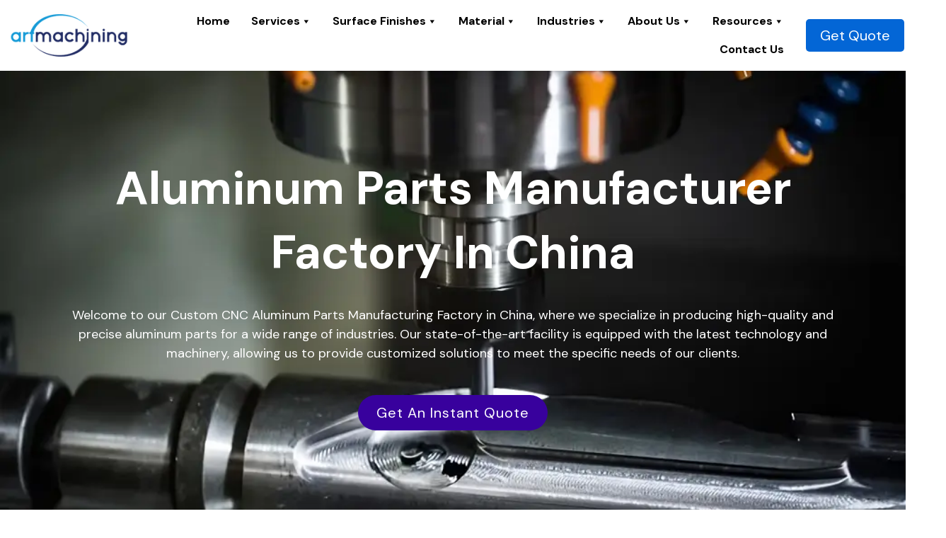

--- FILE ---
content_type: text/html; charset=UTF-8
request_url: https://artmachining.com/aluminum-machining-parts/
body_size: 46525
content:
<!DOCTYPE html> <html lang="en-US"> <head><script>if(navigator.userAgent.match(/MSIE|Internet Explorer/i)||navigator.userAgent.match(/Trident\/7\..*?rv:11/i)){let e=document.location.href;if(!e.match(/[?&]nonitro/)){if(e.indexOf("?")==-1){if(e.indexOf("#")==-1){document.location.href=e+"?nonitro=1"}else{document.location.href=e.replace("#","?nonitro=1#")}}else{if(e.indexOf("#")==-1){document.location.href=e+"&nonitro=1"}else{document.location.href=e.replace("#","&nonitro=1#")}}}}</script><link rel="preconnect" href="https://cdn-dgiha.nitrocdn.com" /><meta charset="UTF-8" /><meta name='robots' content='index, follow, max-image-preview:large, max-snippet:-1, max-video-preview:-1' /><meta name="viewport" content="width=device-width, initial-scale=1" /><title>Custom CNC Aluminum Parts Manufacturer Factory in China</title><meta name="description" content="Looking for custom CNC aluminum parts manufacturer factory from China? Contact us today, for worldwide &amp; fastest delivery system." /><meta property="og:locale" content="en_US" /><meta property="og:type" content="article" /><meta property="og:title" content="Custom CNC Aluminum Parts Manufacturer Factory in China" /><meta property="og:description" content="Looking for custom CNC aluminum parts manufacturer factory from China? Contact us today, for worldwide &amp; fastest delivery system." /><meta property="og:url" content="https://artmachining.com/aluminum-machining-parts/" /><meta property="og:site_name" content="Artmachining" /><meta property="article:modified_time" content="2024-09-26T05:31:44+00:00" /><meta property="og:image" content="https://artmachining.com/wp-content/uploads/2019/03/aluminum-cnc-machining-parts.jpg" /><meta name="twitter:card" content="summary_large_image" /><meta name="twitter:label1" content="Est. reading time" /><meta name="twitter:data1" content="10 minutes" /><meta name="generator" content="WordPress 6.8.3" /><meta name="msapplication-TileImage" content="https://artmachining.com/wp-content/uploads/2016/08/cropped-fav-270x270.png" /><meta name="generator" content="NitroPack" /><script>var NPSH,NitroScrollHelper;NPSH=NitroScrollHelper=function(){let e=null;const o=window.sessionStorage.getItem("nitroScrollPos");function t(){let e=JSON.parse(window.sessionStorage.getItem("nitroScrollPos"))||{};if(typeof e!=="object"){e={}}e[document.URL]=window.scrollY;window.sessionStorage.setItem("nitroScrollPos",JSON.stringify(e))}window.addEventListener("scroll",function(){if(e!==null){clearTimeout(e)}e=setTimeout(t,200)},{passive:true});let r={};r.getScrollPos=()=>{if(!o){return 0}const e=JSON.parse(o);return e[document.URL]||0};r.isScrolled=()=>{return r.getScrollPos()>document.documentElement.clientHeight*.5};return r}();</script><script>(function(){var a=false;var e=document.documentElement.classList;var i=navigator.userAgent.toLowerCase();var n=["android","iphone","ipad"];var r=n.length;var o;var d=null;for(var t=0;t<r;t++){o=n[t];if(i.indexOf(o)>-1)d=o;if(e.contains(o)){a=true;e.remove(o)}}if(a&&d){e.add(d);if(d=="iphone"||d=="ipad"){e.add("ios")}}})();</script><script type="text/worker" id="nitro-web-worker">var preloadRequests=0;var remainingCount={};var baseURI="";self.onmessage=function(e){switch(e.data.cmd){case"RESOURCE_PRELOAD":var o=e.data.requestId;remainingCount[o]=0;e.data.resources.forEach(function(e){preload(e,function(o){return function(){console.log(o+" DONE: "+e);if(--remainingCount[o]==0){self.postMessage({cmd:"RESOURCE_PRELOAD",requestId:o})}}}(o));remainingCount[o]++});break;case"SET_BASEURI":baseURI=e.data.uri;break}};async function preload(e,o){if(typeof URL!=="undefined"&&baseURI){try{var a=new URL(e,baseURI);e=a.href}catch(e){console.log("Worker error: "+e.message)}}console.log("Preloading "+e);try{var n=new Request(e,{mode:"no-cors",redirect:"follow"});await fetch(n);o()}catch(a){console.log(a);var r=new XMLHttpRequest;r.responseType="blob";r.onload=o;r.onerror=o;r.open("GET",e,true);r.send()}}</script><script id="nprl">(()=>{if(window.NPRL!=undefined)return;(function(e){var t=e.prototype;t.after||(t.after=function(){var e,t=arguments,n=t.length,r=0,i=this,o=i.parentNode,a=Node,c=String,u=document;if(o!==null){while(r<n){(e=t[r])instanceof a?(i=i.nextSibling)!==null?o.insertBefore(e,i):o.appendChild(e):o.appendChild(u.createTextNode(c(e)));++r}}})})(Element);var e,t;e=t=function(){var t=false;var r=window.URL||window.webkitURL;var i=true;var o=true;var a=2;var c=null;var u=null;var d=true;var s=window.nitroGtmExcludes!=undefined;var l=s?JSON.parse(atob(window.nitroGtmExcludes)).map(e=>new RegExp(e)):[];var f;var m;var v=null;var p=null;var g=null;var h={touch:["touchmove","touchend"],default:["mousemove","click","keydown","wheel"]};var E=true;var y=[];var w=false;var b=[];var S=0;var N=0;var L=false;var T=0;var R=null;var O=false;var A=false;var C=false;var P=[];var I=[];var M=[];var k=[];var x=false;var _={};var j=new Map;var B="noModule"in HTMLScriptElement.prototype;var q=requestAnimationFrame||mozRequestAnimationFrame||webkitRequestAnimationFrame||msRequestAnimationFrame;const D="gtm.js?id=";function H(e,t){if(!_[e]){_[e]=[]}_[e].push(t)}function U(e,t){if(_[e]){var n=0,r=_[e];for(var n=0;n<r.length;n++){r[n].call(this,t)}}}function Y(){(function(e,t){var r=null;var i=function(e){r(e)};var o=null;var a={};var c=null;var u=null;var d=0;e.addEventListener(t,function(r){if(["load","DOMContentLoaded"].indexOf(t)!=-1){if(u){Q(function(){e.triggerNitroEvent(t)})}c=true}else if(t=="readystatechange"){d++;n.ogReadyState=d==1?"interactive":"complete";if(u&&u>=d){n.documentReadyState=n.ogReadyState;Q(function(){e.triggerNitroEvent(t)})}}});e.addEventListener(t+"Nitro",function(e){if(["load","DOMContentLoaded"].indexOf(t)!=-1){if(!c){e.preventDefault();e.stopImmediatePropagation()}else{}u=true}else if(t=="readystatechange"){u=n.documentReadyState=="interactive"?1:2;if(d<u){e.preventDefault();e.stopImmediatePropagation()}}});switch(t){case"load":o="onload";break;case"readystatechange":o="onreadystatechange";break;case"pageshow":o="onpageshow";break;default:o=null;break}if(o){Object.defineProperty(e,o,{get:function(){return r},set:function(n){if(typeof n!=="function"){r=null;e.removeEventListener(t+"Nitro",i)}else{if(!r){e.addEventListener(t+"Nitro",i)}r=n}}})}Object.defineProperty(e,"addEventListener"+t,{value:function(r){if(r!=t||!n.startedScriptLoading||document.currentScript&&document.currentScript.hasAttribute("nitro-exclude")){}else{arguments[0]+="Nitro"}e.ogAddEventListener.apply(e,arguments);a[arguments[1]]=arguments[0]}});Object.defineProperty(e,"removeEventListener"+t,{value:function(t){var n=a[arguments[1]];arguments[0]=n;e.ogRemoveEventListener.apply(e,arguments)}});Object.defineProperty(e,"triggerNitroEvent"+t,{value:function(t,n){n=n||e;var r=new Event(t+"Nitro",{bubbles:true});r.isNitroPack=true;Object.defineProperty(r,"type",{get:function(){return t},set:function(){}});Object.defineProperty(r,"target",{get:function(){return n},set:function(){}});e.dispatchEvent(r)}});if(typeof e.triggerNitroEvent==="undefined"){(function(){var t=e.addEventListener;var n=e.removeEventListener;Object.defineProperty(e,"ogAddEventListener",{value:t});Object.defineProperty(e,"ogRemoveEventListener",{value:n});Object.defineProperty(e,"addEventListener",{value:function(n){var r="addEventListener"+n;if(typeof e[r]!=="undefined"){e[r].apply(e,arguments)}else{t.apply(e,arguments)}},writable:true});Object.defineProperty(e,"removeEventListener",{value:function(t){var r="removeEventListener"+t;if(typeof e[r]!=="undefined"){e[r].apply(e,arguments)}else{n.apply(e,arguments)}}});Object.defineProperty(e,"triggerNitroEvent",{value:function(t,n){var r="triggerNitroEvent"+t;if(typeof e[r]!=="undefined"){e[r].apply(e,arguments)}}})})()}}).apply(null,arguments)}Y(window,"load");Y(window,"pageshow");Y(window,"DOMContentLoaded");Y(document,"DOMContentLoaded");Y(document,"readystatechange");try{var F=new Worker(r.createObjectURL(new Blob([document.getElementById("nitro-web-worker").textContent],{type:"text/javascript"})))}catch(e){var F=new Worker("data:text/javascript;base64,"+btoa(document.getElementById("nitro-web-worker").textContent))}F.onmessage=function(e){if(e.data.cmd=="RESOURCE_PRELOAD"){U(e.data.requestId,e)}};if(typeof document.baseURI!=="undefined"){F.postMessage({cmd:"SET_BASEURI",uri:document.baseURI})}var G=function(e){if(--S==0){Q(K)}};var W=function(e){e.target.removeEventListener("load",W);e.target.removeEventListener("error",W);e.target.removeEventListener("nitroTimeout",W);if(e.type!="nitroTimeout"){clearTimeout(e.target.nitroTimeout)}if(--N==0&&S==0){Q(J)}};var X=function(e){var t=e.textContent;try{var n=r.createObjectURL(new Blob([t.replace(/^(?:<!--)?(.*?)(?:-->)?$/gm,"$1")],{type:"text/javascript"}))}catch(e){var n="data:text/javascript;base64,"+btoa(t.replace(/^(?:<!--)?(.*?)(?:-->)?$/gm,"$1"))}return n};var K=function(){n.documentReadyState="interactive";document.triggerNitroEvent("readystatechange");document.triggerNitroEvent("DOMContentLoaded");if(window.pageYOffset||window.pageXOffset){window.dispatchEvent(new Event("scroll"))}A=true;Q(function(){if(N==0){Q(J)}Q($)})};var J=function(){if(!A||O)return;O=true;R.disconnect();en();n.documentReadyState="complete";document.triggerNitroEvent("readystatechange");window.triggerNitroEvent("load",document);window.triggerNitroEvent("pageshow",document);if(window.pageYOffset||window.pageXOffset||location.hash){let e=typeof history.scrollRestoration!=="undefined"&&history.scrollRestoration=="auto";if(e&&typeof NPSH!=="undefined"&&NPSH.getScrollPos()>0&&window.pageYOffset>document.documentElement.clientHeight*.5){window.scrollTo(0,NPSH.getScrollPos())}else if(location.hash){try{let e=document.querySelector(location.hash);if(e){e.scrollIntoView()}}catch(e){}}}var e=null;if(a==1){e=eo}else{e=eu}Q(e)};var Q=function(e){setTimeout(e,0)};var V=function(e){if(e.type=="touchend"||e.type=="click"){g=e}};var $=function(){if(d&&g){setTimeout(function(e){return function(){var t=function(e,t,n){var r=new Event(e,{bubbles:true,cancelable:true});if(e=="click"){r.clientX=t;r.clientY=n}else{r.touches=[{clientX:t,clientY:n}]}return r};var n;if(e.type=="touchend"){var r=e.changedTouches[0];n=document.elementFromPoint(r.clientX,r.clientY);n.dispatchEvent(t("touchstart"),r.clientX,r.clientY);n.dispatchEvent(t("touchend"),r.clientX,r.clientY);n.dispatchEvent(t("click"),r.clientX,r.clientY)}else if(e.type=="click"){n=document.elementFromPoint(e.clientX,e.clientY);n.dispatchEvent(t("click"),e.clientX,e.clientY)}}}(g),150);g=null}};var z=function(e){if(e.tagName=="SCRIPT"&&!e.hasAttribute("data-nitro-for-id")&&!e.hasAttribute("nitro-document-write")||e.tagName=="IMG"&&(e.hasAttribute("src")||e.hasAttribute("srcset"))||e.tagName=="IFRAME"&&e.hasAttribute("src")||e.tagName=="LINK"&&e.hasAttribute("href")&&e.hasAttribute("rel")&&e.getAttribute("rel")=="stylesheet"){if(e.tagName==="IFRAME"&&e.src.indexOf("about:blank")>-1){return}var t="";switch(e.tagName){case"LINK":t=e.href;break;case"IMG":if(k.indexOf(e)>-1)return;t=e.srcset||e.src;break;default:t=e.src;break}var n=e.getAttribute("type");if(!t&&e.tagName!=="SCRIPT")return;if((e.tagName=="IMG"||e.tagName=="LINK")&&(t.indexOf("data:")===0||t.indexOf("blob:")===0))return;if(e.tagName=="SCRIPT"&&n&&n!=="text/javascript"&&n!=="application/javascript"){if(n!=="module"||!B)return}if(e.tagName==="SCRIPT"){if(k.indexOf(e)>-1)return;if(e.noModule&&B){return}let t=null;if(document.currentScript){if(document.currentScript.src&&document.currentScript.src.indexOf(D)>-1){t=document.currentScript}if(document.currentScript.hasAttribute("data-nitro-gtm-id")){e.setAttribute("data-nitro-gtm-id",document.currentScript.getAttribute("data-nitro-gtm-id"))}}else if(window.nitroCurrentScript){if(window.nitroCurrentScript.src&&window.nitroCurrentScript.src.indexOf(D)>-1){t=window.nitroCurrentScript}}if(t&&s){let n=false;for(const t of l){n=e.src?t.test(e.src):t.test(e.textContent);if(n){break}}if(!n){e.type="text/googletagmanagerscript";let n=t.hasAttribute("data-nitro-gtm-id")?t.getAttribute("data-nitro-gtm-id"):t.id;if(!j.has(n)){j.set(n,[])}let r=j.get(n);r.push(e);return}}if(!e.src){if(e.textContent.length>0){e.textContent+="\n;if(document.currentScript.nitroTimeout) {clearTimeout(document.currentScript.nitroTimeout);}; setTimeout(function() { this.dispatchEvent(new Event('load')); }.bind(document.currentScript), 0);"}else{return}}else{}k.push(e)}if(!e.hasOwnProperty("nitroTimeout")){N++;e.addEventListener("load",W,true);e.addEventListener("error",W,true);e.addEventListener("nitroTimeout",W,true);e.nitroTimeout=setTimeout(function(){console.log("Resource timed out",e);e.dispatchEvent(new Event("nitroTimeout"))},5e3)}}};var Z=function(e){if(e.hasOwnProperty("nitroTimeout")&&e.nitroTimeout){clearTimeout(e.nitroTimeout);e.nitroTimeout=null;e.dispatchEvent(new Event("nitroTimeout"))}};document.documentElement.addEventListener("load",function(e){if(e.target.tagName=="SCRIPT"||e.target.tagName=="IMG"){k.push(e.target)}},true);document.documentElement.addEventListener("error",function(e){if(e.target.tagName=="SCRIPT"||e.target.tagName=="IMG"){k.push(e.target)}},true);var ee=["appendChild","replaceChild","insertBefore","prepend","append","before","after","replaceWith","insertAdjacentElement"];var et=function(){if(s){window._nitro_setTimeout=window.setTimeout;window.setTimeout=function(e,t,...n){let r=document.currentScript||window.nitroCurrentScript;if(!r||r.src&&r.src.indexOf(D)==-1){return window._nitro_setTimeout.call(window,e,t,...n)}return window._nitro_setTimeout.call(window,function(e,t){return function(...n){window.nitroCurrentScript=e;t(...n)}}(r,e),t,...n)}}ee.forEach(function(e){HTMLElement.prototype["og"+e]=HTMLElement.prototype[e];HTMLElement.prototype[e]=function(...t){if(this.parentNode||this===document.documentElement){switch(e){case"replaceChild":case"insertBefore":t.pop();break;case"insertAdjacentElement":t.shift();break}t.forEach(function(e){if(!e)return;if(e.tagName=="SCRIPT"){z(e)}else{if(e.children&&e.children.length>0){e.querySelectorAll("script").forEach(z)}}})}return this["og"+e].apply(this,arguments)}})};var en=function(){if(s&&typeof window._nitro_setTimeout==="function"){window.setTimeout=window._nitro_setTimeout}ee.forEach(function(e){HTMLElement.prototype[e]=HTMLElement.prototype["og"+e]})};var er=async function(){if(o){ef(f);ef(V);if(v){clearTimeout(v);v=null}}if(T===1){L=true;return}else if(T===0){T=-1}n.startedScriptLoading=true;Object.defineProperty(document,"readyState",{get:function(){return n.documentReadyState},set:function(){}});var e=document.documentElement;var t={attributes:true,attributeFilter:["src"],childList:true,subtree:true};R=new MutationObserver(function(e,t){e.forEach(function(e){if(e.type=="childList"&&e.addedNodes.length>0){e.addedNodes.forEach(function(e){if(!document.documentElement.contains(e)){return}if(e.tagName=="IMG"||e.tagName=="IFRAME"||e.tagName=="LINK"){z(e)}})}if(e.type=="childList"&&e.removedNodes.length>0){e.removedNodes.forEach(function(e){if(e.tagName=="IFRAME"||e.tagName=="LINK"){Z(e)}})}if(e.type=="attributes"){var t=e.target;if(!document.documentElement.contains(t)){return}if(t.tagName=="IFRAME"||t.tagName=="LINK"||t.tagName=="IMG"||t.tagName=="SCRIPT"){z(t)}}})});R.observe(e,t);if(!s){et()}await Promise.all(P);var r=b.shift();var i=null;var a=false;while(r){var c;var u=JSON.parse(atob(r.meta));var d=u.delay;if(r.type=="inline"){var l=document.getElementById(r.id);if(l){l.remove()}else{r=b.shift();continue}c=X(l);if(c===false){r=b.shift();continue}}else{c=r.src}if(!a&&r.type!="inline"&&(typeof u.attributes.async!="undefined"||typeof u.attributes.defer!="undefined")){if(i===null){i=r}else if(i===r){a=true}if(!a){b.push(r);r=b.shift();continue}}var m=document.createElement("script");m.src=c;m.setAttribute("data-nitro-for-id",r.id);for(var p in u.attributes){try{if(u.attributes[p]===false){m.setAttribute(p,"")}else{m.setAttribute(p,u.attributes[p])}}catch(e){console.log("Error while setting script attribute",m,e)}}m.async=false;if(u.canonicalLink!=""&&Object.getOwnPropertyDescriptor(m,"src")?.configurable!==false){(e=>{Object.defineProperty(m,"src",{get:function(){return e.canonicalLink},set:function(){}})})(u)}if(d){setTimeout((function(e,t){var n=document.querySelector("[data-nitro-marker-id='"+t+"']");if(n){n.after(e)}else{document.head.appendChild(e)}}).bind(null,m,r.id),d)}else{m.addEventListener("load",G);m.addEventListener("error",G);if(!m.noModule||!B){S++}var g=document.querySelector("[data-nitro-marker-id='"+r.id+"']");if(g){Q(function(e,t){return function(){e.after(t)}}(g,m))}else{Q(function(e){return function(){document.head.appendChild(e)}}(m))}}r=b.shift()}};var ei=function(){var e=document.getElementById("nitro-deferred-styles");var t=document.createElement("div");t.innerHTML=e.textContent;return t};var eo=async function(e){isPreload=e&&e.type=="NitroPreload";if(!isPreload){T=-1;E=false;if(o){ef(f);ef(V);if(v){clearTimeout(v);v=null}}}if(w===false){var t=ei();let e=t.querySelectorAll('style,link[rel="stylesheet"]');w=e.length;if(w){let e=document.getElementById("nitro-deferred-styles-marker");e.replaceWith.apply(e,t.childNodes)}else if(isPreload){Q(ed)}else{es()}}else if(w===0&&!isPreload){es()}};var ea=function(){var e=ei();var t=e.childNodes;var n;var r=[];for(var i=0;i<t.length;i++){n=t[i];if(n.href){r.push(n.href)}}var o="css-preload";H(o,function(e){eo(new Event("NitroPreload"))});if(r.length){F.postMessage({cmd:"RESOURCE_PRELOAD",resources:r,requestId:o})}else{Q(function(){U(o)})}};var ec=function(){if(T===-1)return;T=1;var e=[];var t,n;for(var r=0;r<b.length;r++){t=b[r];if(t.type!="inline"){if(t.src){n=JSON.parse(atob(t.meta));if(n.delay)continue;if(n.attributes.type&&n.attributes.type=="module"&&!B)continue;e.push(t.src)}}}if(e.length){var i="js-preload";H(i,function(e){T=2;if(L){Q(er)}});F.postMessage({cmd:"RESOURCE_PRELOAD",resources:e,requestId:i})}};var eu=function(){while(I.length){style=I.shift();if(style.hasAttribute("nitropack-onload")){style.setAttribute("onload",style.getAttribute("nitropack-onload"));Q(function(e){return function(){e.dispatchEvent(new Event("load"))}}(style))}}while(M.length){style=M.shift();if(style.hasAttribute("nitropack-onerror")){style.setAttribute("onerror",style.getAttribute("nitropack-onerror"));Q(function(e){return function(){e.dispatchEvent(new Event("error"))}}(style))}}};var ed=function(){if(!x){if(i){Q(function(){var e=document.getElementById("nitro-critical-css");if(e){e.remove()}})}x=true;onStylesLoadEvent=new Event("NitroStylesLoaded");onStylesLoadEvent.isNitroPack=true;window.dispatchEvent(onStylesLoadEvent)}};var es=function(){if(a==2){Q(er)}else{eu()}};var el=function(e){m.forEach(function(t){document.addEventListener(t,e,true)})};var ef=function(e){m.forEach(function(t){document.removeEventListener(t,e,true)})};if(s){et()}return{setAutoRemoveCriticalCss:function(e){i=e},registerScript:function(e,t,n){b.push({type:"remote",src:e,id:t,meta:n})},registerInlineScript:function(e,t){b.push({type:"inline",id:e,meta:t})},registerStyle:function(e,t,n){y.push({href:e,rel:t,media:n})},onLoadStyle:function(e){I.push(e);if(w!==false&&--w==0){Q(ed);if(E){E=false}else{es()}}},onErrorStyle:function(e){M.push(e);if(w!==false&&--w==0){Q(ed);if(E){E=false}else{es()}}},loadJs:function(e,t){if(!e.src){var n=X(e);if(n!==false){e.src=n;e.textContent=""}}if(t){Q(function(e,t){return function(){e.after(t)}}(t,e))}else{Q(function(e){return function(){document.head.appendChild(e)}}(e))}},loadQueuedResources:async function(){window.dispatchEvent(new Event("NitroBootStart"));if(p){clearTimeout(p);p=null}window.removeEventListener("load",e.loadQueuedResources);f=a==1?er:eo;if(!o||g){Q(f)}else{if(navigator.userAgent.indexOf(" Edge/")==-1){ea();H("css-preload",ec)}el(f);if(u){if(c){v=setTimeout(f,c)}}else{}}},fontPreload:function(e){var t="critical-fonts";H(t,function(e){document.getElementById("nitro-critical-fonts").type="text/css"});F.postMessage({cmd:"RESOURCE_PRELOAD",resources:e,requestId:t})},boot:function(){if(t)return;t=true;C=typeof NPSH!=="undefined"&&NPSH.isScrolled();let n=document.prerendering;if(location.hash||C||n){o=false}m=h.default.concat(h.touch);p=setTimeout(e.loadQueuedResources,1500);el(V);if(C){e.loadQueuedResources()}else{window.addEventListener("load",e.loadQueuedResources)}},addPrerequisite:function(e){P.push(e)},getTagManagerNodes:function(e){if(!e)return j;return j.get(e)??[]}}}();var n,r;n=r=function(){var t=document.write;return{documentWrite:function(n,r){if(n&&n.hasAttribute("nitro-exclude")){return t.call(document,r)}var i=null;if(n.documentWriteContainer){i=n.documentWriteContainer}else{i=document.createElement("span");n.documentWriteContainer=i}var o=null;if(n){if(n.hasAttribute("data-nitro-for-id")){o=document.querySelector('template[data-nitro-marker-id="'+n.getAttribute("data-nitro-for-id")+'"]')}else{o=n}}i.innerHTML+=r;i.querySelectorAll("script").forEach(function(e){e.setAttribute("nitro-document-write","")});if(!i.parentNode){if(o){o.parentNode.insertBefore(i,o)}else{document.body.appendChild(i)}}var a=document.createElement("span");a.innerHTML=r;var c=a.querySelectorAll("script");if(c.length){c.forEach(function(t){var n=t.getAttributeNames();var r=document.createElement("script");n.forEach(function(e){r.setAttribute(e,t.getAttribute(e))});r.async=false;if(!t.src&&t.textContent){r.textContent=t.textContent}e.loadJs(r,o)})}},TrustLogo:function(e,t){var n=document.getElementById(e);var r=document.createElement("img");r.src=t;n.parentNode.insertBefore(r,n)},documentReadyState:"loading",ogReadyState:document.readyState,startedScriptLoading:false,loadScriptDelayed:function(e,t){setTimeout(function(){var t=document.createElement("script");t.src=e;document.head.appendChild(t)},t)}}}();document.write=function(e){n.documentWrite(document.currentScript,e)};document.writeln=function(e){n.documentWrite(document.currentScript,e+"\n")};window.NPRL=e;window.NitroResourceLoader=t;window.NPh=n;window.NitroPackHelper=r})();</script><template id="nitro-deferred-styles-marker"></template><style id="nitro-fonts">@font-face{font-family:dashicons;src:url("https://cdn-dgiha.nitrocdn.com/znFfbASobMAefcEUMHTBQqmBtqeqUBnm/assets/static/source/rev-427cad5/artmachining.com/wp-includes/fonts/cc26977e9557edbbc60f1255fb1de6ee.dashicons.eot");src:url("https://cdn-dgiha.nitrocdn.com/znFfbASobMAefcEUMHTBQqmBtqeqUBnm/assets/static/source/rev-427cad5/artmachining.com/wp-includes/fonts/cc26977e9557edbbc60f1255fb1de6ee.dashicons.ttf") format("truetype");font-weight:400;font-style:normal;font-display:swap}@font-face{font-family:"DM Sans";font-style:italic;font-weight:400;src:url("https://fonts.gstatic.com/s/dmsans/v16/rP2Wp2ywxg089UriCZaSExd86J3t9jz86MvyyKK58UfivUw4aw.woff2") format("woff2");unicode-range:U+0100-02BA,U+02BD-02C5,U+02C7-02CC,U+02CE-02D7,U+02DD-02FF,U+0304,U+0308,U+0329,U+1D00-1DBF,U+1E00-1E9F,U+1EF2-1EFF,U+2020,U+20A0-20AB,U+20AD-20C0,U+2113,U+2C60-2C7F,U+A720-A7FF;font-display:swap}@font-face{font-family:"DM Sans";font-style:italic;font-weight:400;src:url("https://fonts.gstatic.com/s/dmsans/v16/rP2Wp2ywxg089UriCZaSExd86J3t9jz86MvyyKy58UfivUw.woff2") format("woff2");unicode-range:U+0000-00FF,U+0131,U+0152-0153,U+02BB-02BC,U+02C6,U+02DA,U+02DC,U+0304,U+0308,U+0329,U+2000-206F,U+20AC,U+2122,U+2191,U+2193,U+2212,U+2215,U+FEFF,U+FFFD;font-display:swap}@font-face{font-family:"DM Sans";font-style:italic;font-weight:500;src:url("https://fonts.gstatic.com/s/dmsans/v16/rP2Wp2ywxg089UriCZaSExd86J3t9jz86MvyyKK58UfivUw4aw.woff2") format("woff2");unicode-range:U+0100-02BA,U+02BD-02C5,U+02C7-02CC,U+02CE-02D7,U+02DD-02FF,U+0304,U+0308,U+0329,U+1D00-1DBF,U+1E00-1E9F,U+1EF2-1EFF,U+2020,U+20A0-20AB,U+20AD-20C0,U+2113,U+2C60-2C7F,U+A720-A7FF;font-display:swap}@font-face{font-family:"DM Sans";font-style:italic;font-weight:500;src:url("https://fonts.gstatic.com/s/dmsans/v16/rP2Wp2ywxg089UriCZaSExd86J3t9jz86MvyyKy58UfivUw.woff2") format("woff2");unicode-range:U+0000-00FF,U+0131,U+0152-0153,U+02BB-02BC,U+02C6,U+02DA,U+02DC,U+0304,U+0308,U+0329,U+2000-206F,U+20AC,U+2122,U+2191,U+2193,U+2212,U+2215,U+FEFF,U+FFFD;font-display:swap}@font-face{font-family:"DM Sans";font-style:italic;font-weight:700;src:url("https://fonts.gstatic.com/s/dmsans/v16/rP2Wp2ywxg089UriCZaSExd86J3t9jz86MvyyKK58UfivUw4aw.woff2") format("woff2");unicode-range:U+0100-02BA,U+02BD-02C5,U+02C7-02CC,U+02CE-02D7,U+02DD-02FF,U+0304,U+0308,U+0329,U+1D00-1DBF,U+1E00-1E9F,U+1EF2-1EFF,U+2020,U+20A0-20AB,U+20AD-20C0,U+2113,U+2C60-2C7F,U+A720-A7FF;font-display:swap}@font-face{font-family:"DM Sans";font-style:italic;font-weight:700;src:url("https://fonts.gstatic.com/s/dmsans/v16/rP2Wp2ywxg089UriCZaSExd86J3t9jz86MvyyKy58UfivUw.woff2") format("woff2");unicode-range:U+0000-00FF,U+0131,U+0152-0153,U+02BB-02BC,U+02C6,U+02DA,U+02DC,U+0304,U+0308,U+0329,U+2000-206F,U+20AC,U+2122,U+2191,U+2193,U+2212,U+2215,U+FEFF,U+FFFD;font-display:swap}@font-face{font-family:"DM Sans";font-style:normal;font-weight:400;src:url("https://fonts.gstatic.com/s/dmsans/v16/rP2Yp2ywxg089UriI5-g4vlH9VoD8Cmcqbu6-K6z9mXgjU0.woff2") format("woff2");unicode-range:U+0100-02BA,U+02BD-02C5,U+02C7-02CC,U+02CE-02D7,U+02DD-02FF,U+0304,U+0308,U+0329,U+1D00-1DBF,U+1E00-1E9F,U+1EF2-1EFF,U+2020,U+20A0-20AB,U+20AD-20C0,U+2113,U+2C60-2C7F,U+A720-A7FF;font-display:swap}@font-face{font-family:"DM Sans";font-style:normal;font-weight:400;src:url("https://fonts.gstatic.com/s/dmsans/v16/rP2Yp2ywxg089UriI5-g4vlH9VoD8Cmcqbu0-K6z9mXg.woff2") format("woff2");unicode-range:U+0000-00FF,U+0131,U+0152-0153,U+02BB-02BC,U+02C6,U+02DA,U+02DC,U+0304,U+0308,U+0329,U+2000-206F,U+20AC,U+2122,U+2191,U+2193,U+2212,U+2215,U+FEFF,U+FFFD;font-display:swap}@font-face{font-family:"DM Sans";font-style:normal;font-weight:500;src:url("https://fonts.gstatic.com/s/dmsans/v16/rP2Yp2ywxg089UriI5-g4vlH9VoD8Cmcqbu6-K6z9mXgjU0.woff2") format("woff2");unicode-range:U+0100-02BA,U+02BD-02C5,U+02C7-02CC,U+02CE-02D7,U+02DD-02FF,U+0304,U+0308,U+0329,U+1D00-1DBF,U+1E00-1E9F,U+1EF2-1EFF,U+2020,U+20A0-20AB,U+20AD-20C0,U+2113,U+2C60-2C7F,U+A720-A7FF;font-display:swap}@font-face{font-family:"DM Sans";font-style:normal;font-weight:500;src:url("https://fonts.gstatic.com/s/dmsans/v16/rP2Yp2ywxg089UriI5-g4vlH9VoD8Cmcqbu0-K6z9mXg.woff2") format("woff2");unicode-range:U+0000-00FF,U+0131,U+0152-0153,U+02BB-02BC,U+02C6,U+02DA,U+02DC,U+0304,U+0308,U+0329,U+2000-206F,U+20AC,U+2122,U+2191,U+2193,U+2212,U+2215,U+FEFF,U+FFFD;font-display:swap}@font-face{font-family:"DM Sans";font-style:normal;font-weight:700;src:url("https://fonts.gstatic.com/s/dmsans/v16/rP2Yp2ywxg089UriI5-g4vlH9VoD8Cmcqbu6-K6z9mXgjU0.woff2") format("woff2");unicode-range:U+0100-02BA,U+02BD-02C5,U+02C7-02CC,U+02CE-02D7,U+02DD-02FF,U+0304,U+0308,U+0329,U+1D00-1DBF,U+1E00-1E9F,U+1EF2-1EFF,U+2020,U+20A0-20AB,U+20AD-20C0,U+2113,U+2C60-2C7F,U+A720-A7FF;font-display:swap}@font-face{font-family:"DM Sans";font-style:normal;font-weight:700;src:url("https://fonts.gstatic.com/s/dmsans/v16/rP2Yp2ywxg089UriI5-g4vlH9VoD8Cmcqbu0-K6z9mXg.woff2") format("woff2");unicode-range:U+0000-00FF,U+0131,U+0152-0153,U+02BB-02BC,U+02C6,U+02DA,U+02DC,U+0304,U+0308,U+0329,U+2000-206F,U+20AC,U+2122,U+2191,U+2193,U+2212,U+2215,U+FEFF,U+FFFD;font-display:swap}</style><style type="text/css" id="nitro-critical-css">@charset "UTF-8";.wp-block-image>figure>a{display:inline-block}.wp-block-image img{box-sizing:border-box;height:auto;max-width:100%;vertical-align:bottom}.wp-block-image .aligncenter{display:table}.wp-block-image .aligncenter{margin-left:auto;margin-right:auto}.wp-block-image figure{margin:0}ul{box-sizing:border-box}.wp-block-site-logo{box-sizing:border-box;line-height:0}.wp-block-site-logo a{display:inline-block;line-height:0}.wp-block-site-logo img{height:auto;max-width:100%}.wp-block-site-logo a,.wp-block-site-logo img{border-radius:inherit}.entry-content{counter-reset:footnotes}:root{--wp--preset--font-size--normal:16px;--wp--preset--font-size--huge:42px}.aligncenter{clear:both}.screen-reader-text{border:0;clip-path:inset(50%);height:1px;margin:-1px;overflow:hidden;padding:0;position:absolute;width:1px;word-wrap:normal !important}html :where(img[class*=wp-image-]){height:auto;max-width:100%}:where(figure){margin:0 0 1em}:root{--wp--preset--aspect-ratio--square:1;--wp--preset--aspect-ratio--4-3:4/3;--wp--preset--aspect-ratio--3-4:3/4;--wp--preset--aspect-ratio--3-2:3/2;--wp--preset--aspect-ratio--2-3:2/3;--wp--preset--aspect-ratio--16-9:16/9;--wp--preset--aspect-ratio--9-16:9/16;--wp--preset--color--black:#000;--wp--preset--color--cyan-bluish-gray:#abb8c3;--wp--preset--color--white:#fff;--wp--preset--color--pale-pink:#f78da7;--wp--preset--color--vivid-red:#cf2e2e;--wp--preset--color--luminous-vivid-orange:#ff6900;--wp--preset--color--luminous-vivid-amber:#fcb900;--wp--preset--color--light-green-cyan:#7bdcb5;--wp--preset--color--vivid-green-cyan:#00d084;--wp--preset--color--pale-cyan-blue:#8ed1fc;--wp--preset--color--vivid-cyan-blue:#0693e3;--wp--preset--color--vivid-purple:#9b51e0;--wp--preset--color--contrast:var(--contrast);--wp--preset--color--contrast-2:var(--contrast-2);--wp--preset--color--contrast-3:var(--contrast-3);--wp--preset--color--base-2:var(--base-2);--wp--preset--color--base-3:var(--base-3);--wp--preset--color--accent:var(--accent);--wp--preset--color--global-color-8:var(--global-color-8);--wp--preset--gradient--vivid-cyan-blue-to-vivid-purple:linear-gradient(135deg,rgba(6,147,227,1) 0%,#9b51e0 100%);--wp--preset--gradient--light-green-cyan-to-vivid-green-cyan:linear-gradient(135deg,#7adcb4 0%,#00d082 100%);--wp--preset--gradient--luminous-vivid-amber-to-luminous-vivid-orange:linear-gradient(135deg,rgba(252,185,0,1) 0%,rgba(255,105,0,1) 100%);--wp--preset--gradient--luminous-vivid-orange-to-vivid-red:linear-gradient(135deg,rgba(255,105,0,1) 0%,#cf2e2e 100%);--wp--preset--gradient--very-light-gray-to-cyan-bluish-gray:linear-gradient(135deg,#eee 0%,#a9b8c3 100%);--wp--preset--gradient--cool-to-warm-spectrum:linear-gradient(135deg,#4aeadc 0%,#9778d1 20%,#cf2aba 40%,#ee2c82 60%,#fb6962 80%,#fef84c 100%);--wp--preset--gradient--blush-light-purple:linear-gradient(135deg,#ffceec 0%,#9896f0 100%);--wp--preset--gradient--blush-bordeaux:linear-gradient(135deg,#fecda5 0%,#fe2d2d 50%,#6b003e 100%);--wp--preset--gradient--luminous-dusk:linear-gradient(135deg,#ffcb70 0%,#c751c0 50%,#4158d0 100%);--wp--preset--gradient--pale-ocean:linear-gradient(135deg,#fff5cb 0%,#b6e3d4 50%,#33a7b5 100%);--wp--preset--gradient--electric-grass:linear-gradient(135deg,#caf880 0%,#71ce7e 100%);--wp--preset--gradient--midnight:linear-gradient(135deg,#020381 0%,#2874fc 100%);--wp--preset--font-size--small:13px;--wp--preset--font-size--medium:20px;--wp--preset--font-size--large:36px;--wp--preset--font-size--x-large:42px;--wp--preset--spacing--20:.44rem;--wp--preset--spacing--30:.67rem;--wp--preset--spacing--40:1rem;--wp--preset--spacing--50:1.5rem;--wp--preset--spacing--60:2.25rem;--wp--preset--spacing--70:3.38rem;--wp--preset--spacing--80:5.06rem;--wp--preset--shadow--natural:6px 6px 9px rgba(0,0,0,.2);--wp--preset--shadow--deep:12px 12px 50px rgba(0,0,0,.4);--wp--preset--shadow--sharp:6px 6px 0px rgba(0,0,0,.2);--wp--preset--shadow--outlined:6px 6px 0px -3px rgba(255,255,255,1),6px 6px rgba(0,0,0,1);--wp--preset--shadow--crisp:6px 6px 0px rgba(0,0,0,1)}#mega-menu-wrap-primary,#mega-menu-wrap-primary #mega-menu-primary,#mega-menu-wrap-primary #mega-menu-primary ul.mega-sub-menu,#mega-menu-wrap-primary #mega-menu-primary li.mega-menu-item,#mega-menu-wrap-primary #mega-menu-primary li.mega-menu-row,#mega-menu-wrap-primary #mega-menu-primary li.mega-menu-column,#mega-menu-wrap-primary #mega-menu-primary a.mega-menu-link{border-radius:0;box-shadow:none;background:none;border:0;bottom:auto;box-sizing:border-box;clip:auto;color:#666;display:block;float:none;font-family:inherit;font-size:14px;height:auto;left:auto;line-height:1.7;list-style-type:none;margin:0;min-height:auto;max-height:none;min-width:auto;max-width:none;opacity:1;outline:none;overflow:visible;padding:0;position:relative;right:auto;text-align:left;text-decoration:none;text-indent:0;text-transform:none;transform:none;top:auto;vertical-align:baseline;visibility:inherit;width:auto;word-wrap:break-word;white-space:normal}#mega-menu-wrap-primary:before,#mega-menu-wrap-primary:after,#mega-menu-wrap-primary #mega-menu-primary:before,#mega-menu-wrap-primary #mega-menu-primary:after,#mega-menu-wrap-primary #mega-menu-primary ul.mega-sub-menu:before,#mega-menu-wrap-primary #mega-menu-primary ul.mega-sub-menu:after,#mega-menu-wrap-primary #mega-menu-primary li.mega-menu-item:before,#mega-menu-wrap-primary #mega-menu-primary li.mega-menu-item:after,#mega-menu-wrap-primary #mega-menu-primary li.mega-menu-row:before,#mega-menu-wrap-primary #mega-menu-primary li.mega-menu-row:after,#mega-menu-wrap-primary #mega-menu-primary li.mega-menu-column:before,#mega-menu-wrap-primary #mega-menu-primary li.mega-menu-column:after,#mega-menu-wrap-primary #mega-menu-primary a.mega-menu-link:before,#mega-menu-wrap-primary #mega-menu-primary a.mega-menu-link:after{display:none}#mega-menu-wrap-primary{border-radius:0}@media only screen and (min-width:769px){#mega-menu-wrap-primary{background:white}}#mega-menu-wrap-primary #mega-menu-primary{text-align:right;padding:0px 10px 0px 10px}#mega-menu-wrap-primary #mega-menu-primary a.mega-menu-link{display:inline}#mega-menu-wrap-primary #mega-menu-primary li.mega-menu-item>ul.mega-sub-menu{display:block;visibility:hidden;opacity:1}@media only screen and (max-width:768px){#mega-menu-wrap-primary #mega-menu-primary li.mega-menu-item>ul.mega-sub-menu{display:none;visibility:visible;opacity:1}}@media only screen and (min-width:769px){#mega-menu-wrap-primary #mega-menu-primary[data-effect="fade_up"] li.mega-menu-item.mega-menu-megamenu>ul.mega-sub-menu,#mega-menu-wrap-primary #mega-menu-primary[data-effect="fade_up"] li.mega-menu-item.mega-menu-flyout ul.mega-sub-menu{opacity:0;transform:translate(0,10px)}}#mega-menu-wrap-primary #mega-menu-primary li.mega-menu-item.mega-menu-megamenu ul.mega-sub-menu ul.mega-sub-menu{visibility:inherit;opacity:1;display:block}#mega-menu-wrap-primary #mega-menu-primary li.mega-menu-item a.mega-menu-link:before{display:inline-block;font:inherit;font-family:dashicons;position:static;margin:0 6px 0 0px;vertical-align:top;-webkit-font-smoothing:antialiased;-moz-osx-font-smoothing:grayscale;color:inherit;background:transparent;height:auto;width:auto;top:auto}@media only screen and (min-width:769px){#mega-menu-wrap-primary #mega-menu-primary>li.mega-menu-megamenu.mega-menu-item{position:static}}#mega-menu-wrap-primary #mega-menu-primary>li.mega-menu-item{margin:0 10px 0 0;display:inline-block;height:auto;vertical-align:middle}#mega-menu-wrap-primary #mega-menu-primary>li.mega-menu-item>a.mega-menu-link{line-height:40px;height:40px;padding:0px 10px 0px 10px;vertical-align:baseline;width:auto;display:block;color:black;text-transform:none;text-decoration:none;text-align:left;background:rgba(0,0,0,0);border:0;border-radius:0;font-family:inherit;font-size:16px;font-weight:bold;outline:none}@media only screen and (max-width:768px){#mega-menu-wrap-primary #mega-menu-primary>li.mega-menu-item{display:list-item;margin:0;clear:both;border:0}#mega-menu-wrap-primary #mega-menu-primary>li.mega-menu-item>a.mega-menu-link{border-radius:0;border:0;margin:0;line-height:40px;height:40px;padding:0 10px;background:transparent;text-align:left;color:#fff;font-size:14px}}#mega-menu-wrap-primary #mega-menu-primary li.mega-menu-megamenu>ul.mega-sub-menu>li.mega-menu-row{width:100%;float:left}#mega-menu-wrap-primary #mega-menu-primary li.mega-menu-megamenu>ul.mega-sub-menu>li.mega-menu-row .mega-menu-column{float:left;min-height:1px}@media only screen and (min-width:769px){#mega-menu-wrap-primary #mega-menu-primary li.mega-menu-megamenu>ul.mega-sub-menu>li.mega-menu-row>ul.mega-sub-menu>li.mega-menu-columns-4-of-12{width:33.3333333333%}#mega-menu-wrap-primary #mega-menu-primary li.mega-menu-megamenu>ul.mega-sub-menu>li.mega-menu-row>ul.mega-sub-menu>li.mega-menu-columns-6-of-12{width:50%}}@media only screen and (max-width:768px){#mega-menu-wrap-primary #mega-menu-primary li.mega-menu-megamenu>ul.mega-sub-menu>li.mega-menu-row>ul.mega-sub-menu>li.mega-menu-column{width:100%;clear:both}}#mega-menu-wrap-primary #mega-menu-primary li.mega-menu-megamenu>ul.mega-sub-menu>li.mega-menu-row .mega-menu-column>ul.mega-sub-menu>li.mega-menu-item{padding:3px 15px 3px 15px;width:100%}#mega-menu-wrap-primary #mega-menu-primary>li.mega-menu-megamenu>ul.mega-sub-menu{z-index:999;border-radius:0;background:#f1f1f1;border:0;padding:0px 0px 0px 0px;position:absolute;width:80%;max-width:none;left:0;box-shadow:0px 0px 5px 0px rgba(0,0,0,.1)}@media only screen and (max-width:768px){#mega-menu-wrap-primary #mega-menu-primary>li.mega-menu-megamenu>ul.mega-sub-menu{float:left;position:static;width:100%}}@media only screen and (min-width:769px){#mega-menu-wrap-primary #mega-menu-primary>li.mega-menu-megamenu>ul.mega-sub-menu li.mega-menu-columns-4-of-12{width:33.3333333333%}#mega-menu-wrap-primary #mega-menu-primary>li.mega-menu-megamenu>ul.mega-sub-menu li.mega-menu-columns-6-of-12{width:50%}}#mega-menu-wrap-primary #mega-menu-primary>li.mega-menu-megamenu>ul.mega-sub-menu li.mega-menu-column>ul.mega-sub-menu>li.mega-menu-item{color:#666;font-family:inherit;font-size:14px;display:block;float:left;clear:none;padding:3px 15px 3px 15px;vertical-align:top}#mega-menu-wrap-primary #mega-menu-primary>li.mega-menu-megamenu>ul.mega-sub-menu li.mega-menu-column>ul.mega-sub-menu>li.mega-menu-item>a.mega-menu-link{color:#333;font-family:inherit;font-size:14px;text-transform:capitalize;text-decoration:none;font-weight:normal;text-align:left;margin:0px 0px 0px 0px;padding:3px 15px 3px 15px;vertical-align:top;display:block;border:0}@media only screen and (max-width:768px){#mega-menu-wrap-primary #mega-menu-primary>li.mega-menu-megamenu>ul.mega-sub-menu{border:0;padding:10px;border-radius:0}}#mega-menu-wrap-primary #mega-menu-primary>li.mega-menu-flyout ul.mega-sub-menu{z-index:999;position:absolute;width:340px;max-width:none;padding:0px 0px 0px 0px;border:0;background:#f1f1f1;border-radius:0;box-shadow:0px 0px 5px 0px rgba(0,0,0,.1)}@media only screen and (max-width:768px){#mega-menu-wrap-primary #mega-menu-primary>li.mega-menu-flyout ul.mega-sub-menu{float:left;position:static;width:100%;padding:0;border:0;border-radius:0}}@media only screen and (max-width:768px){#mega-menu-wrap-primary #mega-menu-primary>li.mega-menu-flyout ul.mega-sub-menu li.mega-menu-item{clear:both}}#mega-menu-wrap-primary #mega-menu-primary>li.mega-menu-flyout ul.mega-sub-menu li.mega-menu-item a.mega-menu-link{display:block;background:rgba(210,217,253,0);color:#333;font-family:inherit;font-size:14px;font-weight:bold;padding:0px 10px 0px 10px;line-height:35px;text-decoration:none;text-transform:none;vertical-align:baseline}#mega-menu-wrap-primary #mega-menu-primary>li.mega-menu-flyout ul.mega-sub-menu li.mega-menu-item:first-child>a.mega-menu-link{border-top-left-radius:0px;border-top-right-radius:0px}@media only screen and (max-width:768px){#mega-menu-wrap-primary #mega-menu-primary>li.mega-menu-flyout ul.mega-sub-menu li.mega-menu-item:first-child>a.mega-menu-link{border-top-left-radius:0;border-top-right-radius:0}}#mega-menu-wrap-primary #mega-menu-primary>li.mega-menu-flyout ul.mega-sub-menu li.mega-menu-item:last-child>a.mega-menu-link{border-bottom-right-radius:0px;border-bottom-left-radius:0px}@media only screen and (max-width:768px){#mega-menu-wrap-primary #mega-menu-primary>li.mega-menu-flyout ul.mega-sub-menu li.mega-menu-item:last-child>a.mega-menu-link{border-bottom-right-radius:0;border-bottom-left-radius:0}}#mega-menu-wrap-primary #mega-menu-primary li.mega-menu-item-has-children>a.mega-menu-link>span.mega-indicator{display:inline-block;width:auto;background:transparent;position:relative;left:auto;min-width:auto;font-size:inherit;padding:0;margin:0 0 0 6px;height:auto;line-height:inherit;color:inherit}#mega-menu-wrap-primary #mega-menu-primary li.mega-menu-item-has-children>a.mega-menu-link>span.mega-indicator:after{content:"";font-family:dashicons;font-weight:normal;display:inline-block;margin:0;vertical-align:top;-webkit-font-smoothing:antialiased;-moz-osx-font-smoothing:grayscale;transform:rotate(0);color:inherit;position:relative;background:transparent;height:auto;width:auto;right:auto;line-height:inherit}@media only screen and (max-width:768px){#mega-menu-wrap-primary #mega-menu-primary li.mega-menu-item-has-children>a.mega-menu-link>span.mega-indicator{float:right}}@media only screen and (max-width:768px){#mega-menu-wrap-primary:after{content:"";display:table;clear:both}}#mega-menu-wrap-primary .mega-menu-toggle{display:none;z-index:1;background:white;border-radius:2px 2px 2px 2px;line-height:40px;height:40px;text-align:left;outline:none;white-space:nowrap}@media only screen and (max-width:768px){#mega-menu-wrap-primary .mega-menu-toggle{display:-webkit-box;display:-ms-flexbox;display:-webkit-flex;display:flex}}#mega-menu-wrap-primary .mega-menu-toggle .mega-toggle-blocks-left,#mega-menu-wrap-primary .mega-menu-toggle .mega-toggle-blocks-center,#mega-menu-wrap-primary .mega-menu-toggle .mega-toggle-blocks-right{display:-webkit-box;display:-ms-flexbox;display:-webkit-flex;display:flex;-ms-flex-preferred-size:33.33%;-webkit-flex-basis:33.33%;flex-basis:33.33%}#mega-menu-wrap-primary .mega-menu-toggle .mega-toggle-blocks-left{-webkit-box-flex:1;-ms-flex:1;-webkit-flex:1;flex:1;-webkit-box-pack:start;-ms-flex-pack:start;-webkit-justify-content:flex-start;justify-content:flex-start}#mega-menu-wrap-primary .mega-menu-toggle .mega-toggle-blocks-center{-webkit-box-pack:center;-ms-flex-pack:center;-webkit-justify-content:center;justify-content:center}#mega-menu-wrap-primary .mega-menu-toggle .mega-toggle-blocks-right{-webkit-box-flex:1;-ms-flex:1;-webkit-flex:1;flex:1;-webkit-box-pack:end;-ms-flex-pack:end;-webkit-justify-content:flex-end;justify-content:flex-end}#mega-menu-wrap-primary .mega-menu-toggle .mega-toggle-blocks-right .mega-toggle-block{margin-right:6px}#mega-menu-wrap-primary .mega-menu-toggle .mega-toggle-blocks-right .mega-toggle-block:only-child{margin-left:6px}#mega-menu-wrap-primary .mega-menu-toggle .mega-toggle-block{display:-webkit-box;display:-ms-flexbox;display:-webkit-flex;display:flex;height:100%;outline:0;-webkit-align-self:center;-ms-flex-item-align:center;align-self:center;-ms-flex-negative:0;-webkit-flex-shrink:0;flex-shrink:0}@media only screen and (max-width:768px){#mega-menu-wrap-primary .mega-menu-toggle+#mega-menu-primary{background:#222;padding:0px 0px 0px 0px;display:none}#mega-menu-wrap-primary .mega-menu-toggle+#mega-menu-primary{position:fixed;display:block;width:300px;max-width:90%;height:100vh;max-height:100vh;top:0;box-sizing:border-box;overflow:auto;z-index:9999999999;overscroll-behavior:contain;visibility:hidden}#mega-menu-wrap-primary .mega-menu-toggle+#mega-menu-primary{left:-300px}}#mega-menu-wrap-primary .mega-menu-toggle .mega-toggle-block-0 .mega-toggle-animated{padding:0;display:-webkit-box;display:-ms-flexbox;display:-webkit-flex;display:flex;font:inherit;color:inherit;text-transform:none;background-color:transparent;border:0;margin:0;overflow:visible;transform:scale(.8);align-self:center;outline:0;background:none}#mega-menu-wrap-primary .mega-menu-toggle .mega-toggle-block-0 .mega-toggle-animated-box{width:40px;height:24px;display:inline-block;position:relative;outline:0}#mega-menu-wrap-primary .mega-menu-toggle .mega-toggle-block-0 .mega-toggle-animated-inner{display:block;top:50%;margin-top:-2px}#mega-menu-wrap-primary .mega-menu-toggle .mega-toggle-block-0 .mega-toggle-animated-inner,#mega-menu-wrap-primary .mega-menu-toggle .mega-toggle-block-0 .mega-toggle-animated-inner::before,#mega-menu-wrap-primary .mega-menu-toggle .mega-toggle-block-0 .mega-toggle-animated-inner::after{width:40px;height:4px;background-color:#333;border-radius:4px;position:absolute}#mega-menu-wrap-primary .mega-menu-toggle .mega-toggle-block-0 .mega-toggle-animated-inner::before,#mega-menu-wrap-primary .mega-menu-toggle .mega-toggle-block-0 .mega-toggle-animated-inner::after{content:"";display:block}#mega-menu-wrap-primary .mega-menu-toggle .mega-toggle-block-0 .mega-toggle-animated-inner::before{top:-10px}#mega-menu-wrap-primary .mega-menu-toggle .mega-toggle-block-0 .mega-toggle-animated-inner::after{bottom:-10px}#mega-menu-wrap-primary .mega-menu-toggle .mega-toggle-block-0 .mega-toggle-animated-slider .mega-toggle-animated-inner{top:2px}#mega-menu-wrap-primary .mega-menu-toggle .mega-toggle-block-0 .mega-toggle-animated-slider .mega-toggle-animated-inner::before{top:10px}#mega-menu-wrap-primary .mega-menu-toggle .mega-toggle-block-0 .mega-toggle-animated-slider .mega-toggle-animated-inner::after{top:20px}#mega-menu-wrap-primary{clear:both}body,figure,h1,h2,html,li,p,ul{margin:0;padding:0;border:0}html{font-family:sans-serif;-webkit-text-size-adjust:100%;-ms-text-size-adjust:100%;-webkit-font-smoothing:antialiased;-moz-osx-font-smoothing:grayscale}main{display:block}html{box-sizing:border-box}*,::after,::before{box-sizing:inherit}button{font-family:inherit;font-size:100%;margin:0}::-moz-focus-inner{border-style:none;padding:0}:-moz-focusring{outline:1px dotted ButtonText}body,button{font-family:-apple-system,system-ui,BlinkMacSystemFont,"Segoe UI",Helvetica,Arial,sans-serif,"Apple Color Emoji","Segoe UI Emoji","Segoe UI Symbol";font-weight:400;text-transform:none;font-size:17px;line-height:1.5}p{margin-bottom:1.5em}h1,h2{font-family:inherit;font-size:100%;font-style:inherit;font-weight:inherit}h1{font-size:42px;margin-bottom:20px;line-height:1.2em;font-weight:400;text-transform:none}h2{font-size:35px;margin-bottom:20px;line-height:1.2em;font-weight:400;text-transform:none}ul{margin:0 0 1.5em 3em}ul{list-style:disc}li>ul{margin-bottom:0;margin-left:1.5em}b{font-weight:700}figure{margin:0}img{height:auto;max-width:100%}button{background:#55555e;color:#fff;border:1px solid transparent;-webkit-appearance:button;padding:10px 20px}a{text-decoration:none}.aligncenter{clear:both;display:block;margin:0 auto}.size-full{max-width:100%;height:auto}.screen-reader-text{border:0;clip:rect(1px,1px,1px,1px);clip-path:inset(50%);height:1px;margin:-1px;overflow:hidden;padding:0;position:absolute !important;width:1px;word-wrap:normal !important}.site-content{word-wrap:break-word}.site-content{display:flex}.grid-container{margin-left:auto;margin-right:auto;max-width:1200px}.site-main>*{margin-bottom:20px}.separate-containers .inside-article{padding:40px}.separate-containers .site-main{margin:20px}.separate-containers.no-sidebar .site-main{margin-left:0;margin-right:0}.separate-containers .site-main>:last-child{margin-bottom:0}.full-width-content .container.grid-container{max-width:100%}.full-width-content.no-sidebar.separate-containers .site-main{margin:0}.full-width-content.separate-containers .inside-article{padding:0}.container.grid-container{width:auto}@media (max-width:768px){.site-content{flex-direction:column}.container .site-content .content-area{width:auto}#main{margin-left:0;margin-right:0}}body{background-color:var(--base-3);color:var(--contrast)}a{color:var(--accent)}a{text-decoration:underline}:root{--contrast:#222;--contrast-2:#575760;--contrast-3:#b2b2be;--base-2:#f7f8f9;--base-3:#fff;--accent:#4e9cd7;--global-color-8:#222d65}h1{font-family:DM Sans,sans-serif;font-weight:700;text-transform:capitalize;font-size:4.1rem;line-height:1.4em}@media (max-width:1024px){h1{font-size:3rem}}@media (max-width:768px){h1{font-size:2rem}}h2{font-family:DM Sans,sans-serif;text-transform:capitalize;font-size:3.25rem;line-height:1.3em}@media (max-width:1024px){h2{font-size:2.5rem}}@media (max-width:768px){h2{font-size:1.8rem}}body,button{font-family:DM Sans,sans-serif;font-size:1.25rem}body{line-height:1.5}button:not(.menu-toggle){font-family:DM Sans,sans-serif;font-weight:400;text-transform:capitalize;font-size:1.25rem}.separate-containers .inside-article{background-color:var(--base-3)}button{color:#fff;background-color:var(--global-color-8)}:root{--gp-search-modal-bg-color:var(--base-3);--gp-search-modal-text-color:var(--contrast);--gp-search-modal-overlay-bg-color:rgba(0,0,0,.2)}.separate-containers .inside-article{padding:0px}@media (max-width:768px){.separate-containers .inside-article{padding:30px}}.site-content .content-area{width:100%}.gb-container-174c194c{background-color:var(--text2);position:relative;overflow:hidden}.gb-container-174c194c:before{content:"";background-image:url("https://cdn-dgiha.nitrocdn.com/znFfbASobMAefcEUMHTBQqmBtqeqUBnm/assets/images/optimized/rev-49b645e/artmachining.com/wp-content/uploads/2023/04/rapid-cnc-prototyping.webp");background-repeat:no-repeat;background-position:center center;background-size:cover;z-index:0;position:absolute;top:0;right:0;bottom:0;left:0}.gb-container-174c194c>.gb-inside-container{padding:120px 0;max-width:1300px;margin-left:auto;margin-right:auto;z-index:1;position:relative}.gb-container-26da1e9c{padding-right:100px;padding-left:100px}.gb-container-65e022e9{padding:120px 32px 40px}.gb-container-f387fc91{max-width:1200px;display:flex;flex-direction:row-reverse;align-items:center;justify-content:space-around;column-gap:20px;margin-right:auto;margin-left:auto}.gb-container-9a8de221{width:50%;display:flex;flex-direction:column;row-gap:16px}.gb-container-ee1e59c2{width:50%;display:flex;flex-direction:column;column-gap:16px;row-gap:16px;padding-top:0px;padding-right:16px;margin-left:0px}.gb-container-6eee41b3>.gb-inside-container{padding:60px 20px 40px;max-width:1200px;margin-left:auto;margin-right:auto}.gb-container-bfc93a32{text-align:center;margin-top:10px;margin-bottom:10px}.gb-container-326bcc35{max-width:1350px;display:flex;align-items:center;justify-content:center;text-align:left;margin-right:auto;margin-left:auto}.gb-container-c78b9242{width:20%}.gb-container-a16751b2{width:100%;text-align:center}.gb-container-cda5fc62{width:15%;text-align:center}h1.gb-headline-6dd5a284{text-align:center;padding-bottom:10px;color:var(--base-3)}p.gb-headline-e28b1e07{text-align:center;color:var(--base-3)}h2.gb-headline-8667537e{text-align:center;padding-top:10px;padding-bottom:40px;margin-bottom:20px}.gb-button-wrapper{display:flex;flex-wrap:wrap;align-items:flex-start;justify-content:flex-start;clear:both}.gb-button-wrapper-393bf503{justify-content:center;margin-top:45px}.gb-accordion__item:not(.gb-accordion__item-open)>.gb-button .gb-accordion__icon-open{display:none}.gb-button-wrapper a.gb-button-af259431{display:inline-flex;align-items:center;justify-content:center;font-size:20px;letter-spacing:.05em;text-transform:capitalize;text-align:center;padding:10px 26px;border-radius:9999px;background-color:#38019d;color:#fff;text-decoration:none}button.gb-button-242794f8 .gb-icon svg{width:.8em;height:.8em;fill:currentColor}button.gb-button-43776cef .gb-icon svg{width:.8em;height:.8em;fill:currentColor}button.gb-button-f8fc8366 .gb-icon svg{width:.8em;height:.8em;fill:currentColor}button.gb-button-f90e77c9 .gb-icon svg{width:.8em;height:.8em;fill:currentColor}a.gb-button-da68eccb{display:inline-flex;align-items:center;justify-content:center;padding:8px 20px;border-radius:5px;background-color:#0366d6;color:#fff;text-decoration:none}@media (max-width:1024px){.gb-container-174c194c>.gb-inside-container{padding:60px 20px 80px}.gb-container-26da1e9c{padding-right:0px;padding-left:0px}.gb-container-65e022e9{padding:60px 0}.gb-container-f387fc91{flex-direction:column}.gb-container-9a8de221{width:100%;align-items:flex-start;padding-right:20px;padding-left:20px}.gb-container-ee1e59c2{width:100%;height:100%;text-align:center;padding-right:10px;padding-left:10px}.gb-container-6eee41b3>.gb-inside-container{padding:20px 20px 0}h2.gb-headline-8667537e{padding-bottom:10px}.gb-button-wrapper-393bf503{justify-content:center;margin-top:50px;margin-left:0px}.gb-button-wrapper a.gb-button-af259431{padding-left:26px}}@media (max-width:767px){.gb-container-174c194c>.gb-inside-container{padding-right:10px;padding-bottom:40px;padding-left:10px}.gb-container-65e022e9{padding-right:10px;padding-left:10px}.gb-container-9a8de221{padding-right:0px;padding-left:0px}.gb-container-ee1e59c2{height:100%;flex-direction:column;row-gap:16px;padding-right:0px;padding-bottom:0px;padding-left:0px;margin-bottom:0px}.gb-container-6eee41b3>.gb-inside-container{padding-right:10px;padding-bottom:20px;padding-left:10px}.gb-container-c78b9242{width:50%}.gb-container-a16751b2{width:40%}.gb-container-cda5fc62{width:40%;display:none !important}h2.gb-headline-8667537e{padding-bottom:20px}.gb-button-wrapper-393bf503{justify-content:center;margin-top:40px;margin-left:0px;flex-direction:column;align-items:center}.gb-button-wrapper a.gb-button-af259431{margin-right:0px;margin-bottom:20px}}:root{--gb-container-width:1200px}.gb-container .wp-block-image img{vertical-align:middle}.mega-menu-item-2240 .mega-sub-menu{width:592px !important}.mega-menu-item-2243 .mega-sub-menu,.mega-menu-item-189 .mega-sub-menu{padding:10px 10px 15px 10px !important}.Popular-Services{font-size:18px;color:black}#mega-menu-wrap-primary #mega-menu-primary>li.mega-menu-megamenu>ul.mega-sub-menu li.mega-menu-column>ul.mega-sub-menu>li.mega-menu-item>a.mega-menu-link{font-weight:500 !important}#mega-menu-wrap-primary #mega-menu-primary>li.mega-menu-flyout ul.mega-sub-menu li.mega-menu-item a.mega-menu-link{font-weight:500 !important}#mega-menu-wrap-primary #mega-menu-primary li.mega-menu-item-has-children>a.mega-menu-link>span.mega-indicator{margin:0 0 0 0px}#mega-menu-wrap-primary #mega-menu-primary>li.mega-menu-megamenu>ul.mega-sub-menu,.mega-sub-menu{border-radius:0px 0px 10px 10px;padding-top:10px;padding-bottom:20px;margin-top:8px !important}#mega-menu-wrap-primary #mega-menu-primary>li.mega-menu-flyout ul.mega-sub-menu{border-radius:0px 0px 10px 10px}.gb-container .wp-block-image img{border-radius:10px}h2.gb-headline,h2{font-size:35px !important}p{font-size:18px}.entry-content{margin-top:0em !important}a{text-decoration:auto}@media (min-width:769px){.separate-containers .site-main{margin:0 !important}}@media (max-width:769px){h2.gb-headline,h2{font-size:30px !important}p{font-size:18px}}ul{font-size:18px}button{color:#fff;background-color:#0366d6;padding:7px 17px 7px 17px;border-radius:5px}:where(section h1),:where(article h1),:where(nav h1),:where(aside h1){font-size:2em}</style>        <link rel="canonical" href="https://artmachining.com/aluminum-machining-parts/" />            <script type="application/ld+json" class="yoast-schema-graph">{"@context":"https://schema.org","@graph":[{"@type":"WebPage","@id":"https://artmachining.com/aluminum-machining-parts/","url":"https://artmachining.com/aluminum-machining-parts/","name":"Custom CNC Aluminum Parts Manufacturer Factory in China","isPartOf":{"@id":"https://artmachining.com/#website"},"primaryImageOfPage":{"@id":"https://artmachining.com/aluminum-machining-parts/#primaryimage"},"image":{"@id":"https://artmachining.com/aluminum-machining-parts/#primaryimage"},"thumbnailUrl":"https://artmachining.com/wp-content/uploads/2019/03/aluminum-cnc-machining-parts.jpg","datePublished":"2019-01-04T07:09:26+00:00","dateModified":"2024-09-26T05:31:44+00:00","description":"Looking for custom CNC aluminum parts manufacturer factory from China? Contact us today, for worldwide & fastest delivery system.","breadcrumb":{"@id":"https://artmachining.com/aluminum-machining-parts/#breadcrumb"},"inLanguage":"en-US","potentialAction":[{"@type":"ReadAction","target":["https://artmachining.com/aluminum-machining-parts/"]}]},{"@type":"ImageObject","inLanguage":"en-US","@id":"https://artmachining.com/aluminum-machining-parts/#primaryimage","url":"https://artmachining.com/wp-content/uploads/2019/03/aluminum-cnc-machining-parts.jpg","contentUrl":"https://artmachining.com/wp-content/uploads/2019/03/aluminum-cnc-machining-parts.jpg","width":350,"height":350,"caption":"Custom Aluminum CNC Machining China"},{"@type":"BreadcrumbList","@id":"https://artmachining.com/aluminum-machining-parts/#breadcrumb","itemListElement":[{"@type":"ListItem","position":1,"name":"Home","item":"https://artmachining.com/"},{"@type":"ListItem","position":2,"name":"Custom Aluminum Parts Manufacturer Factory in China"}]},{"@type":"WebSite","@id":"https://artmachining.com/#website","url":"https://artmachining.com/","name":"Artmachining","description":"CNC machining China CNC services","publisher":{"@id":"https://artmachining.com/#organization"},"potentialAction":[{"@type":"SearchAction","target":{"@type":"EntryPoint","urlTemplate":"https://artmachining.com/?s={search_term_string}"},"query-input":{"@type":"PropertyValueSpecification","valueRequired":true,"valueName":"search_term_string"}}],"inLanguage":"en-US"},{"@type":"Organization","@id":"https://artmachining.com/#organization","name":"Artmachining","url":"https://artmachining.com/","logo":{"@type":"ImageObject","inLanguage":"en-US","@id":"https://artmachining.com/#/schema/logo/image/","url":"https://artmachining.com/wp-content/uploads/2020/05/logo-art.png","contentUrl":"https://artmachining.com/wp-content/uploads/2020/05/logo-art.png","width":220,"height":70,"caption":"Artmachining"},"image":{"@id":"https://artmachining.com/#/schema/logo/image/"}}]}</script>  <link href='https://fonts.gstatic.com' crossorigin rel='preconnect' /> <link href='https://fonts.googleapis.com' crossorigin rel='preconnect' /> <link rel="alternate" type="application/rss+xml" title="Artmachining &raquo; Feed" href="https://artmachining.com/feed/" /> <link rel="alternate" type="application/rss+xml" title="Artmachining &raquo; Comments Feed" href="https://artmachining.com/comments/feed/" /> <template data-nitro-marker-id="b508a33a129bf139527b6c9e154a993a-1"></template>             <template data-nitro-marker-id="jquery-core-js"></template> <template data-nitro-marker-id="jquery-migrate-js"></template> <link rel="https://api.w.org/" href="https://artmachining.com/wp-json/" /><link rel="alternate" title="JSON" type="application/json" href="https://artmachining.com/wp-json/wp/v2/pages/797" /><link rel="EditURI" type="application/rsd+xml" title="RSD" href="https://artmachining.com/xmlrpc.php?rsd" />  <link rel='shortlink' href='https://artmachining.com/?p=797' /> <link rel="alternate" title="oEmbed (JSON)" type="application/json+oembed" href="https://artmachining.com/wp-json/oembed/1.0/embed?url=https%3A%2F%2Fartmachining.com%2Faluminum-machining-parts%2F" /> <link rel="alternate" title="oEmbed (XML)" type="text/xml+oembed" href="https://artmachining.com/wp-json/oembed/1.0/embed?url=https%3A%2F%2Fartmachining.com%2Faluminum-machining-parts%2F&#038;format=xml" /> <link rel="icon" sizes="32x32" href="https://cdn-dgiha.nitrocdn.com/znFfbASobMAefcEUMHTBQqmBtqeqUBnm/assets/images/optimized/rev-49b645e/artmachining.com/wp-content/uploads/2016/08/cropped-fav-32x32.png" /> <link rel="icon" sizes="192x192" href="https://cdn-dgiha.nitrocdn.com/znFfbASobMAefcEUMHTBQqmBtqeqUBnm/assets/images/optimized/rev-49b645e/artmachining.com/wp-content/uploads/2016/08/cropped-fav-192x192.png" /> <link rel="apple-touch-icon" href="https://cdn-dgiha.nitrocdn.com/znFfbASobMAefcEUMHTBQqmBtqeqUBnm/assets/images/optimized/rev-49b645e/artmachining.com/wp-content/uploads/2016/08/cropped-fav-180x180.png" />    <script nitro-exclude>window.IS_NITROPACK=!0;window.NITROPACK_STATE='FRESH';</script><style>.nitro-cover{visibility:hidden!important;}</style><script nitro-exclude>window.nitro_lazySizesConfig=window.nitro_lazySizesConfig||{};window.nitro_lazySizesConfig.lazyClass="nitro-lazy";nitro_lazySizesConfig.srcAttr="nitro-lazy-src";nitro_lazySizesConfig.srcsetAttr="nitro-lazy-srcset";nitro_lazySizesConfig.expand=10;nitro_lazySizesConfig.expFactor=1;nitro_lazySizesConfig.hFac=1;nitro_lazySizesConfig.loadMode=1;nitro_lazySizesConfig.ricTimeout=50;nitro_lazySizesConfig.loadHidden=true;(function(){let t=null;let e=false;let a=false;let i=window.scrollY;let r=Date.now();function n(){window.removeEventListener("scroll",n);window.nitro_lazySizesConfig.expand=300}function o(t){let e=t.timeStamp-r;let a=Math.abs(i-window.scrollY)/e;let n=Math.max(a*200,300);r=t.timeStamp;i=window.scrollY;window.nitro_lazySizesConfig.expand=n}window.addEventListener("scroll",o,{passive:true});window.addEventListener("NitroStylesLoaded",function(){e=true});window.addEventListener("load",function(){a=true});document.addEventListener("lazybeforeunveil",function(t){let e=false;let a=t.target.getAttribute("nitro-lazy-mask");if(a){let i="url("+a+")";t.target.style.maskImage=i;t.target.style.webkitMaskImage=i;e=true}let i=t.target.getAttribute("nitro-lazy-bg");if(i){let a=t.target.style.backgroundImage.replace("[data-uri]",i.replace(/\(/g,"%28").replace(/\)/g,"%29"));if(a===t.target.style.backgroundImage){a="url("+i.replace(/\(/g,"%28").replace(/\)/g,"%29")+")"}t.target.style.backgroundImage=a;e=true}if(t.target.tagName=="VIDEO"){if(t.target.hasAttribute("nitro-lazy-poster")){t.target.setAttribute("poster",t.target.getAttribute("nitro-lazy-poster"))}else if(!t.target.hasAttribute("poster")){t.target.setAttribute("preload","metadata")}e=true}let r=t.target.getAttribute("data-nitro-fragment-id");if(r){if(!window.loadNitroFragment(r,"lazy")){t.preventDefault();return false}}if(t.target.classList.contains("av-animated-generic")){t.target.classList.add("avia_start_animation","avia_start_delayed_animation");e=true}if(!e){let e=t.target.tagName.toLowerCase();if(e!=="img"&&e!=="iframe"){t.target.querySelectorAll("img[nitro-lazy-src],img[nitro-lazy-srcset]").forEach(function(t){t.classList.add("nitro-lazy")})}}})})();</script><script id="nitro-lazyloader">(function(e,t){if(typeof module=="object"&&module.exports){module.exports=lazySizes}else{e.lazySizes=t(e,e.document,Date)}})(window,function e(e,t,r){"use strict";if(!e.IntersectionObserver||!t.getElementsByClassName||!e.MutationObserver){return}var i,n;var a=t.documentElement;var s=e.HTMLPictureElement;var o="addEventListener";var l="getAttribute";var c=e[o].bind(e);var u=e.setTimeout;var f=e.requestAnimationFrame||u;var d=e.requestIdleCallback||u;var v=/^picture$/i;var m=["load","error","lazyincluded","_lazyloaded"];var g=Array.prototype.forEach;var p=function(e,t){return e.classList.contains(t)};var z=function(e,t){e.classList.add(t)};var h=function(e,t){e.classList.remove(t)};var y=function(e,t,r){var i=r?o:"removeEventListener";if(r){y(e,t)}m.forEach(function(r){e[i](r,t)})};var b=function(e,r,n,a,s){var o=t.createEvent("CustomEvent");if(!n){n={}}n.instance=i;o.initCustomEvent(r,!a,!s,n);e.dispatchEvent(o);return o};var C=function(t,r){var i;if(!s&&(i=e.picturefill||n.pf)){i({reevaluate:true,elements:[t]})}else if(r&&r.src){t.src=r.src}};var w=function(e,t){return(getComputedStyle(e,null)||{})[t]};var E=function(e,t,r){r=r||e.offsetWidth;while(r<n.minSize&&t&&!e._lazysizesWidth){r=t.offsetWidth;t=t.parentNode}return r};var A=function(){var e,r;var i=[];var n=function(){var t;e=true;r=false;while(i.length){t=i.shift();t[0].apply(t[1],t[2])}e=false};return function(a){if(e){a.apply(this,arguments)}else{i.push([a,this,arguments]);if(!r){r=true;(t.hidden?u:f)(n)}}}}();var x=function(e,t){return t?function(){A(e)}:function(){var t=this;var r=arguments;A(function(){e.apply(t,r)})}};var L=function(e){var t;var i=0;var a=n.throttleDelay;var s=n.ricTimeout;var o=function(){t=false;i=r.now();e()};var l=d&&s>49?function(){d(o,{timeout:s});if(s!==n.ricTimeout){s=n.ricTimeout}}:x(function(){u(o)},true);return function(e){var n;if(e=e===true){s=33}if(t){return}t=true;n=a-(r.now()-i);if(n<0){n=0}if(e||n<9){l()}else{u(l,n)}}};var T=function(e){var t,i;var n=99;var a=function(){t=null;e()};var s=function(){var e=r.now()-i;if(e<n){u(s,n-e)}else{(d||a)(a)}};return function(){i=r.now();if(!t){t=u(s,n)}}};var _=function(){var i,s;var o,f,d,m;var E;var T=new Set;var _=new Map;var M=/^img$/i;var R=/^iframe$/i;var W="onscroll"in e&&!/glebot/.test(navigator.userAgent);var O=0;var S=0;var F=function(e){O--;if(S){S--}if(e&&e.target){y(e.target,F)}if(!e||O<0||!e.target){O=0;S=0}if(G.length&&O-S<1&&O<3){u(function(){while(G.length&&O-S<1&&O<4){J({target:G.shift()})}})}};var I=function(e){if(E==null){E=w(t.body,"visibility")=="hidden"}return E||!(w(e.parentNode,"visibility")=="hidden"&&w(e,"visibility")=="hidden")};var P=function(e){z(e.target,n.loadedClass);h(e.target,n.loadingClass);h(e.target,n.lazyClass);y(e.target,D)};var B=x(P);var D=function(e){B({target:e.target})};var $=function(e,t){try{e.contentWindow.location.replace(t)}catch(r){e.src=t}};var k=function(e){var t;var r=e[l](n.srcsetAttr);if(t=n.customMedia[e[l]("data-media")||e[l]("media")]){e.setAttribute("media",t)}if(r){e.setAttribute("srcset",r)}};var q=x(function(e,t,r,i,a){var s,o,c,f,m,p;if(!(m=b(e,"lazybeforeunveil",t)).defaultPrevented){if(i){if(r){z(e,n.autosizesClass)}else{e.setAttribute("sizes",i)}}o=e[l](n.srcsetAttr);s=e[l](n.srcAttr);if(a){c=e.parentNode;f=c&&v.test(c.nodeName||"")}p=t.firesLoad||"src"in e&&(o||s||f);m={target:e};if(p){y(e,F,true);clearTimeout(d);d=u(F,2500);z(e,n.loadingClass);y(e,D,true)}if(f){g.call(c.getElementsByTagName("source"),k)}if(o){e.setAttribute("srcset",o)}else if(s&&!f){if(R.test(e.nodeName)){$(e,s)}else{e.src=s}}if(o||f){C(e,{src:s})}}A(function(){if(e._lazyRace){delete e._lazyRace}if(!p||e.complete){if(p){F(m)}else{O--}P(m)}})});var H=function(e){if(n.isPaused)return;var t,r;var a=M.test(e.nodeName);var o=a&&(e[l](n.sizesAttr)||e[l]("sizes"));var c=o=="auto";if(c&&a&&(e.src||e.srcset)&&!e.complete&&!p(e,n.errorClass)){return}t=b(e,"lazyunveilread").detail;if(c){N.updateElem(e,true,e.offsetWidth)}O++;if((r=G.indexOf(e))!=-1){G.splice(r,1)}_.delete(e);T.delete(e);i.unobserve(e);s.unobserve(e);q(e,t,c,o,a)};var j=function(e){var t,r;for(t=0,r=e.length;t<r;t++){if(e[t].isIntersecting===false){continue}H(e[t].target)}};var G=[];var J=function(e,r){var i,n,a,s;for(n=0,a=e.length;n<a;n++){if(r&&e[n].boundingClientRect.width>0&&e[n].boundingClientRect.height>0){_.set(e[n].target,{rect:e[n].boundingClientRect,scrollTop:t.documentElement.scrollTop,scrollLeft:t.documentElement.scrollLeft})}if(e[n].boundingClientRect.bottom<=0&&e[n].boundingClientRect.right<=0&&e[n].boundingClientRect.left<=0&&e[n].boundingClientRect.top<=0){continue}if(!e[n].isIntersecting){continue}s=e[n].target;if(O-S<1&&O<4){S++;H(s)}else if((i=G.indexOf(s))==-1){G.push(s)}else{G.splice(i,1)}}};var K=function(){var e,t;for(e=0,t=o.length;e<t;e++){if(!o[e]._lazyAdd&&!o[e].classList.contains(n.loadedClass)){o[e]._lazyAdd=true;i.observe(o[e]);s.observe(o[e]);T.add(o[e]);if(!W){H(o[e])}}}};var Q=function(){if(n.isPaused)return;if(_.size===0)return;const r=t.documentElement.scrollTop;const i=t.documentElement.scrollLeft;E=null;const a=r+e.innerHeight+n.expand;const s=i+e.innerWidth+n.expand*n.hFac;const o=r-n.expand;const l=(i-n.expand)*n.hFac;for(let e of _){const[t,r]=e;const i=r.rect.top+r.scrollTop;const n=r.rect.bottom+r.scrollTop;const c=r.rect.left+r.scrollLeft;const u=r.rect.right+r.scrollLeft;if(n>=o&&i<=a&&u>=l&&c<=s&&I(t)){H(t)}}};return{_:function(){m=r.now();o=t.getElementsByClassName(n.lazyClass);i=new IntersectionObserver(j);s=new IntersectionObserver(J,{rootMargin:n.expand+"px "+n.expand*n.hFac+"px"});const e=new ResizeObserver(e=>{if(T.size===0)return;s.disconnect();s=new IntersectionObserver(J,{rootMargin:n.expand+"px "+n.expand*n.hFac+"px"});_=new Map;for(let e of T){s.observe(e)}});e.observe(t.documentElement);c("scroll",L(Q),true);new MutationObserver(K).observe(a,{childList:true,subtree:true,attributes:true});K()},unveil:H}}();var N=function(){var e;var r=x(function(e,t,r,i){var n,a,s;e._lazysizesWidth=i;i+="px";e.setAttribute("sizes",i);if(v.test(t.nodeName||"")){n=t.getElementsByTagName("source");for(a=0,s=n.length;a<s;a++){n[a].setAttribute("sizes",i)}}if(!r.detail.dataAttr){C(e,r.detail)}});var i=function(e,t,i){var n;var a=e.parentNode;if(a){i=E(e,a,i);n=b(e,"lazybeforesizes",{width:i,dataAttr:!!t});if(!n.defaultPrevented){i=n.detail.width;if(i&&i!==e._lazysizesWidth){r(e,a,n,i)}}}};var a=function(){var t;var r=e.length;if(r){t=0;for(;t<r;t++){i(e[t])}}};var s=T(a);return{_:function(){e=t.getElementsByClassName(n.autosizesClass);c("resize",s)},checkElems:s,updateElem:i}}();var M=function(){if(!M.i){M.i=true;N._();_._()}};(function(){var t;var r={lazyClass:"lazyload",lazyWaitClass:"lazyloadwait",loadedClass:"lazyloaded",loadingClass:"lazyloading",preloadClass:"lazypreload",errorClass:"lazyerror",autosizesClass:"lazyautosizes",srcAttr:"data-src",srcsetAttr:"data-srcset",sizesAttr:"data-sizes",minSize:40,customMedia:{},init:true,hFac:.8,loadMode:2,expand:400,ricTimeout:0,throttleDelay:125,isPaused:false};n=e.nitro_lazySizesConfig||e.nitro_lazysizesConfig||{};for(t in r){if(!(t in n)){n[t]=r[t]}}u(function(){if(n.init){M()}})})();i={cfg:n,autoSizer:N,loader:_,init:M,uP:C,aC:z,rC:h,hC:p,fire:b,gW:E,rAF:A};return i});</script><script nitro-exclude>(function(){var t={childList:false,attributes:true,subtree:false,attributeFilter:["src"],attributeOldValue:true};var e=null;var r=[];function n(t){let n=r.indexOf(t);if(n>-1){r.splice(n,1);e.disconnect();a()}t.src=t.getAttribute("nitro-og-src");t.parentNode.querySelector(".nitro-removable-overlay")?.remove()}function i(){if(!e){e=new MutationObserver(function(t,e){t.forEach(t=>{if(t.type=="attributes"&&t.attributeName=="src"){let r=t.target;let n=r.getAttribute("nitro-og-src");let i=r.src;if(i!=n&&t.oldValue!==null){e.disconnect();let o=i.replace(t.oldValue,"");if(i.indexOf("data:")===0&&["?","&"].indexOf(o.substr(0,1))>-1){if(n.indexOf("?")>-1){r.setAttribute("nitro-og-src",n+"&"+o.substr(1))}else{r.setAttribute("nitro-og-src",n+"?"+o.substr(1))}}r.src=t.oldValue;a()}}})})}return e}function o(e){i().observe(e,t)}function a(){r.forEach(o)}window.addEventListener("message",function(t){if(t.data.action&&t.data.action==="playBtnClicked"){var e=document.getElementsByTagName("iframe");for(var r=0;r<e.length;r++){if(t.source===e[r].contentWindow){n(e[r])}}}});document.addEventListener("DOMContentLoaded",function(){document.querySelectorAll("iframe[nitro-og-src]").forEach(t=>{r.push(t)});a()})})();</script><script id="b508a33a129bf139527b6c9e154a993a-1" type="nitropack/inlinescript" class="nitropack-inline-script">
window._wpemojiSettings = {"baseUrl":"https:\/\/s.w.org\/images\/core\/emoji\/16.0.1\/72x72\/","ext":".png","svgUrl":"https:\/\/s.w.org\/images\/core\/emoji\/16.0.1\/svg\/","svgExt":".svg","source":{"concatemoji":"https:\/\/artmachining.com\/wp-includes\/js\/wp-emoji-release.min.js?ver=6.8.3"}};
/*! This file is auto-generated */
!function(s,n){var o,i,e;function c(e){try{var t={supportTests:e,timestamp:(new Date).valueOf()};sessionStorage.setItem(o,JSON.stringify(t))}catch(e){}}function p(e,t,n){e.clearRect(0,0,e.canvas.width,e.canvas.height),e.fillText(t,0,0);var t=new Uint32Array(e.getImageData(0,0,e.canvas.width,e.canvas.height).data),a=(e.clearRect(0,0,e.canvas.width,e.canvas.height),e.fillText(n,0,0),new Uint32Array(e.getImageData(0,0,e.canvas.width,e.canvas.height).data));return t.every(function(e,t){return e===a[t]})}function u(e,t){e.clearRect(0,0,e.canvas.width,e.canvas.height),e.fillText(t,0,0);for(var n=e.getImageData(16,16,1,1),a=0;a<n.data.length;a++)if(0!==n.data[a])return!1;return!0}function f(e,t,n,a){switch(t){case"flag":return n(e,"\ud83c\udff3\ufe0f\u200d\u26a7\ufe0f","\ud83c\udff3\ufe0f\u200b\u26a7\ufe0f")?!1:!n(e,"\ud83c\udde8\ud83c\uddf6","\ud83c\udde8\u200b\ud83c\uddf6")&&!n(e,"\ud83c\udff4\udb40\udc67\udb40\udc62\udb40\udc65\udb40\udc6e\udb40\udc67\udb40\udc7f","\ud83c\udff4\u200b\udb40\udc67\u200b\udb40\udc62\u200b\udb40\udc65\u200b\udb40\udc6e\u200b\udb40\udc67\u200b\udb40\udc7f");case"emoji":return!a(e,"\ud83e\udedf")}return!1}function g(e,t,n,a){var r="undefined"!=typeof WorkerGlobalScope&&self instanceof WorkerGlobalScope?new OffscreenCanvas(300,150):s.createElement("canvas"),o=r.getContext("2d",{willReadFrequently:!0}),i=(o.textBaseline="top",o.font="600 32px Arial",{});return e.forEach(function(e){i[e]=t(o,e,n,a)}),i}function t(e){var t=s.createElement("script");t.src=e,t.defer=!0,s.head.appendChild(t)}"undefined"!=typeof Promise&&(o="wpEmojiSettingsSupports",i=["flag","emoji"],n.supports={everything:!0,everythingExceptFlag:!0},e=new Promise(function(e){s.addEventListener("DOMContentLoaded",e,{once:!0})}),new Promise(function(t){var n=function(){try{var e=JSON.parse(sessionStorage.getItem(o));if("object"==typeof e&&"number"==typeof e.timestamp&&(new Date).valueOf()<e.timestamp+604800&&"object"==typeof e.supportTests)return e.supportTests}catch(e){}return null}();if(!n){if("undefined"!=typeof Worker&&"undefined"!=typeof OffscreenCanvas&&"undefined"!=typeof URL&&URL.createObjectURL&&"undefined"!=typeof Blob)try{var e="postMessage("+g.toString()+"("+[JSON.stringify(i),f.toString(),p.toString(),u.toString()].join(",")+"));",a=new Blob([e],{type:"text/javascript"}),r=new Worker(URL.createObjectURL(a),{name:"wpTestEmojiSupports"});return void(r.onmessage=function(e){c(n=e.data),r.terminate(),t(n)})}catch(e){}c(n=g(i,f,p,u))}t(n)}).then(function(e){for(var t in e)n.supports[t]=e[t],n.supports.everything=n.supports.everything&&n.supports[t],"flag"!==t&&(n.supports.everythingExceptFlag=n.supports.everythingExceptFlag&&n.supports[t]);n.supports.everythingExceptFlag=n.supports.everythingExceptFlag&&!n.supports.flag,n.DOMReady=!1,n.readyCallback=function(){n.DOMReady=!0}}).then(function(){return e}).then(function(){var e;n.supports.everything||(n.readyCallback(),(e=n.source||{}).concatemoji?t(e.concatemoji):e.wpemoji&&e.twemoji&&(t(e.twemoji),t(e.wpemoji)))}))}((window,document),window._wpemojiSettings);
</script><script id="generate-a11y" type="nitropack/inlinescript" class="nitropack-inline-script">
!function(){"use strict";if("querySelector"in document&&"addEventListener"in window){var e=document.body;e.addEventListener("pointerdown",(function(){e.classList.add("using-mouse")}),{passive:!0}),e.addEventListener("keydown",(function(){e.classList.remove("using-mouse")}),{passive:!0})}}();
</script><script id="wpil-frontend-script-js-extra" type="nitropack/inlinescript" class="nitropack-inline-script">
var wpilFrontend = {"ajaxUrl":"\/wp-admin\/admin-ajax.php","postId":"797","postType":"post","openInternalInNewTab":"0","openExternalInNewTab":"0","disableClicks":"0","openLinksWithJS":"0","trackAllElementClicks":"0","clicksI18n":{"imageNoText":"Image in link: No Text","imageText":"Image Title: ","noText":"No Anchor Text Found"}};
</script><script id="generate-menu-js-before" type="nitropack/inlinescript" class="nitropack-inline-script">
var generatepressMenu = {"toggleOpenedSubMenus":true,"openSubMenuLabel":"Open Sub-Menu","closeSubMenuLabel":"Close Sub-Menu"};
</script><script>(function(e){"use strict";if(!e.loadCSS){e.loadCSS=function(){}}var t=loadCSS.relpreload={};t.support=function(){var t;try{t=e.document.createElement("link").relList.supports("preload")}catch(e){t=false}return function(){return t}}();t.bindMediaToggle=function(e){var t=e.media||"all";function a(){e.media=t}if(e.addEventListener){e.addEventListener("load",a)}else if(e.attachEvent){e.attachEvent("onload",a)}setTimeout(function(){e.rel="stylesheet";e.media="only x"});setTimeout(a,3e3)};t.poly=function(){if(t.support()){return}var a=e.document.getElementsByTagName("link");for(var n=0;n<a.length;n++){var o=a[n];if(o.rel==="preload"&&o.getAttribute("as")==="style"&&!o.getAttribute("data-loadcss")){o.setAttribute("data-loadcss",true);t.bindMediaToggle(o)}}};if(!t.support()){t.poly();var a=e.setInterval(t.poly,500);if(e.addEventListener){e.addEventListener("load",function(){t.poly();e.clearInterval(a)})}else if(e.attachEvent){e.attachEvent("onload",function(){t.poly();e.clearInterval(a)})}}if(typeof exports!=="undefined"){exports.loadCSS=loadCSS}else{e.loadCSS=loadCSS}})(typeof global!=="undefined"?global:this);</script><script nitro-exclude>(function(){const e=document.createElement("link");if(!(e.relList&&e.relList.supports&&e.relList.supports("prefetch"))){return}let t=document.cookie.includes("9d63262f59cd9b3378f01392c");let n={initNP_PPL:function(){if(window.NP_PPL!==undefined)return;window.NP_PPL={prefetches:[],lcpEvents:[],other:[]}},logPrefetch:function(e,n,r){let o=JSON.parse(window.sessionStorage.getItem("nitro_prefetched_urls"));if(o===null)o={};if(o[e]===undefined){o[e]={type:n,initiator:r};window.sessionStorage.setItem("nitro_prefetched_urls",JSON.stringify(o))}if(!t)return;window.NP_PPL.prefetches.push({url:e,type:n,initiator:r,timestamp:performance.now()})},logLcpEvent:function(e,n=null){if(!t)return;window.NP_PPL.lcpEvents.push({message:e,data:n,timestamp:performance.now()})},logOther:function(e,n=null){if(!t)return;window.NP_PPL.other.push({message:e,data:n,timestamp:performance.now()})}};if(t){n.initNP_PPL()}let r=0;const o=300;let l=".artmachining.com";let c=new RegExp(l+"$");function a(){return performance.now()-r>o}function u(){let e;let t=performance.now();const r={capture:true,passive:true};document.addEventListener("touchstart",o,r);document.addEventListener("mouseover",l,r);function o(e){t=performance.now();const n=e.target.closest("a");if(!n||!s(n)){return}g(n.href,"TOUCH")}function l(r){n.logOther("mouseoverListener() called",r);if(performance.now()-t<1111){return}const o=r.target.closest("a");if(!o||!s(o)){return}o.addEventListener("mouseout",c,{passive:true});e=setTimeout(function(){n.logOther("mouseoverTimer CALLBACK called",r);g(o.href,"HOVER");e=undefined},85)}function c(t){if(t.relatedTarget&&t.target.closest("a")==t.relatedTarget.closest("a")){return}if(e){clearTimeout(e);e=undefined}}}function f(){if(!PerformanceObserver.supportedEntryTypes.includes("largest-contentful-paint")){n.logLcpEvent("PerformanceObserver does not support LCP events in this browser.");return}let e=new PerformanceObserver(e=>{n.logLcpEvent("LCP_DETECTED",e.getEntries().at(-1).element);C=e.getEntries().at(-1).element});let t=function(e){k=window.requestIdleCallback(O);window.removeEventListener("load",t)};I.forEach(e=>{window.addEventListener(e,P,{once:true})});e.observe({type:"largest-contentful-paint",buffered:true});window.addEventListener("load",t)}function s(e){if(!e){n.logOther("Link Not Prefetchable: empty link element.",e);return false}if(!e.href){n.logOther("Link Not Prefetchable: empty href attribute.",e);return false}let t=e.href;let r=null;try{r=new URL(t)}catch(t){n.logOther("Link Not Prefetchable: "+t,e);return false}let o="."+r.hostname.replace("www.","");if(!["http:","https:"].includes(e.protocol)){n.logOther("Link Not Prefetchable: missing protocol in the URL.",e);return false}if(e.protocol=="http:"&&location.protocol=="https:"){n.logOther("Link Not Prefetchable: URL is HTTP but the current page is HTTPS.",e);return false}if(e.getAttribute("href").charAt(0)=="#"||e.hash&&e.pathname+e.search==location.pathname+location.search){n.logOther("Link Not Prefetchable: URL is the current location but with a hash.",e);return false}if(c.exec(o)===null){n.logOther("Link Not Prefetchable: Different domain.",e);return false}for(i=0;i<x.length;i++){if(t.match(x[i])!==null){n.logOther("Link Not Prefetchable: Excluded URL "+t+".",{link:e,regex:x[i]});return false}}return true}function p(){let e=navigator.connection;if(!e){return false}if(e.saveData){n.logOther("Data Saving Mode detected.");return true}return false}function d(){if(M!==null){return M}M=p();return M}if(!window.requestIdleCallback){window.requestIdleCallback=function(e,t){var t=t||{};var n=1;var r=t.timeout||n;var o=performance.now();return setTimeout(function(){e({get didTimeout(){return t.timeout?false:performance.now()-o-n>r},timeRemaining:function(){return Math.max(0,n+(performance.now()-o))}})},n)}}if(!window.cancelIdleCallback){window.cancelIdleCallback=function(e){clearTimeout(e)}}let h=function(e,t){n.logLcpEvent("MUTATION_DETECTED",e);clearTimeout(R);R=setTimeout(T,500,e)};let m=function(){return window.NavAI!==undefined};let g=function(e,t="",o=false){if(b.indexOf(e)>-1){n.logOther("Prefetch skipped: URL is already prefetched.",e);return}if(b.length>15){n.logOther("Prefetch skipped: Maximum prefetches threshold reached.");return}if(!o&&!a()){n.logOther("Prefetch skipped: on cooldown",e);return}if(d()){n.logOther("Prefetch skipped: limited connection",e);return}if(m()){n.logOther("Prefetch skipped: NavAI is present",e);return}let l="prefetch";if(HTMLScriptElement.supports&&HTMLScriptElement.supports("speculationrules")){l=Math.floor(Math.random()*2)===1?"prefetch":"prerender";if(l==="prefetch"){L(e)}if(l==="prerender"){E(e)}}else{L(e)}b.push(e);r=performance.now();n.logPrefetch(e,l,t);return true};function L(e){const t=document.createElement("link");t.rel="prefetch";t.setAttribute("nitro-exclude",true);t.type="text/html";t.href=e;document.head.appendChild(t)}function E(e){let t={prerender:[{source:"list",urls:[e]}]};let n=document.createElement("script");n.type="speculationrules";n.textContent=JSON.stringify(t);document.body.appendChild(n)}function w(e){let t=document.querySelector("body");while(e!=t){if(v(e)){e=e.parentElement;n.logOther("Skipping LCP container level: Inside a <nav> element.",e);continue}let t=Array.from(e.querySelectorAll("a"));n.logOther("filtering links...",t);t=t.filter(t=>{if(v(t)){n.logOther("Skipping link: Inside a <nav> element.",e);return false}return s(t)});if(t.length>0)return[t,e];e=e.parentElement}return[[],null]}function v(e){return e.closest("nav")!==null||e.nodeName=="NAV"}function P(e){S=true;if(y&&!U){_()}}function O(e){y=true;if(S&&!U){if(_()){window.cancelIdleCallback(k)}else{A++;if(A>2){window.cancelIdleCallback(k);n.logLcpEvent("IDLE_CALLBACK_CANCELLED")};}}}function _(){if(C==null){n.logLcpEvent("doLcpPrefetching_CALLBACK_CALLED_WITHOUT_LCP_ELEMENT");return false}let e=[];[e,N]=w(C);if(e.length==0){n.logLcpEvent("NO_LINKS_FOUND");return false}if(e.length>0){g(e[0].href,"LCP",!U);U=true}D.observe(N,{subtree:true,childList:true,attributes:true});n.logLcpEvent("MUTATION_OBSERVER_REGISTERED");window.cancelIdleCallback(k);n.logLcpEvent("IDLE_CALLBACK_CANCELLED")};function T(e){n.logLcpEvent("MUTATION_RESCAN_TRIGGERED",e);let t=w(N)[0];if(t.length>0){g(t[0].href,"LCP_MUTATION")}}let b=[];let C=null;let N=null;let k=0;let A=0;let I=["mousemove","click","keydown","touchmove","touchstart"];let S=false;let y=false;const D=new MutationObserver(h);let R=0;let U=false;let M=null;let x=JSON.parse(atob("W10="));if(Object.prototype.toString.call(x)==="[object Object]"){n.logOther("EXCLUDES_AS_OBJECT",x);let e=[];for(const t in x){e.push(x[t])}x=e}x=x.map(e=>new RegExp(e));if(navigator.connection){navigator.connection.onchange=function(e,t){M=null;n.logOther("Connection changed",{effectiveType:navigator.connection.effectiveType,rtt:navigator.connection.rtt,downlink:navigator.connection.downlink,saveData:navigator.connection.saveData})}}f();u()})();</script><script nitro-exclude>(()=>{window.NitroPack=window.NitroPack||{coreVersion:"dev",isCounted:!1};let e=document.createElement("script");if(e.src="https://nitroscripts.com/znFfbASobMAefcEUMHTBQqmBtqeqUBnm",e.async=!0,e.id="nitro-script",document.head.appendChild(e),!window.NitroPack.isCounted){window.NitroPack.isCounted=!0;let t=()=>{navigator.sendBeacon("https://to.getnitropack.com/p",JSON.stringify({siteId:"znFfbASobMAefcEUMHTBQqmBtqeqUBnm",url:window.location.href,isOptimized:!!window.IS_NITROPACK,coreVersion:"dev",missReason:window.NPTelemetryMetadata?.missReason||"",pageType:window.NPTelemetryMetadata?.pageType||"",isEligibleForOptimization:!!window.NPTelemetryMetadata?.isEligibleForOptimization}))};(()=>{let e=()=>new Promise(e=>{"complete"===document.readyState?e():window.addEventListener("load",e)}),i=()=>new Promise(e=>{document.prerendering?document.addEventListener("prerenderingchange",e,{once:!0}):e()}),a=async()=>{await i(),await e(),t()};a()})(),window.addEventListener("pageshow",e=>{if(e.persisted){let i=document.prerendering||self.performance?.getEntriesByType?.("navigation")[0]?.activationStart>0;"visible"!==document.visibilityState||i||t()}})}})();</script></head> <body class="wp-singular page-template-default page page-id-797 wp-custom-logo wp-embed-responsive wp-theme-generatepress post-image-aligned-center sticky-menu-fade mega-menu-primary no-sidebar nav-float-right separate-containers header-aligned-left dropdown-hover full-width-content" itemtype="https://schema.org/WebPage" itemscope><script>(function(){if(typeof NPSH!=="undefined"&&NPSH.isScrolled()){setTimeout(()=>{document.body.classList.remove("nitro-cover")},1e3);document.body.classList.add("nitro-cover");window.addEventListener("load",function(){document.body.classList.remove("nitro-cover")})}})();</script> <a class="screen-reader-text skip-link" href="#content" title="Skip to content">Skip to content</a><div class="gb-container gb-container-bfc93a32"> <div class="gb-container gb-container-326bcc35 nitro-lazy"> <div class="gb-container gb-container-c78b9242"> <div class="wp-block-site-logo"><a href="https://artmachining.com/" rel="home" class="custom-logo-link nitro-lazy"><img width="204" height="64" alt="logo" nitro-lazy-src="https://cdn-dgiha.nitrocdn.com/znFfbASobMAefcEUMHTBQqmBtqeqUBnm/assets/images/optimized/rev-49b645e/artmachining.com/wp-content/uploads/2020/05/logo-art.png" class="custom-logo nitro-lazy" decoding="async" nitro-lazy-empty id="NTU5OjI1NA==-1" src="[data-uri]" /></a></div> </div> <div class="gb-container gb-container-a16751b2"> <div id="mega-menu-wrap-primary" class="mega-menu-wrap"><div class="mega-menu-toggle"><div class="mega-toggle-blocks-left"></div><div class="mega-toggle-blocks-center"></div><div class="mega-toggle-blocks-right"><div class='mega-toggle-block mega-menu-toggle-animated-block mega-toggle-block-0' id='mega-toggle-block-0'><button aria-label="Toggle Menu" class="mega-toggle-animated mega-toggle-animated-slider" type="button" aria-expanded="false"> <span class="mega-toggle-animated-box"> <span class="mega-toggle-animated-inner nitro-lazy"></span> </span> </button></div></div></div><ul id="mega-menu-primary" class="mega-menu max-mega-menu mega-menu-horizontal mega-no-js" data-event="hover" data-effect="fade_up" data-effect-speed="200" data-effect-mobile="slide_right" data-effect-speed-mobile="200" data-mobile-force-width="false" data-second-click="go" data-document-click="collapse" data-vertical-behaviour="standard" data-breakpoint="768" data-unbind="true" data-mobile-state="collapse_all" data-mobile-direction="vertical" data-hover-intent-timeout="300" data-hover-intent-interval="100"><li class="mega-menu-item mega-menu-item-type-custom mega-menu-item-object-custom mega-align-bottom-left mega-menu-flyout mega-menu-item-2046" id="mega-menu-item-2046"><a class="mega-menu-link" href="/" tabindex="0">Home</a></li><li id="mega-menu-item-701" class="mega-menu-item mega-menu-item-type-custom mega-menu-item-object-custom mega-menu-item-has-children mega-menu-megamenu mega-menu-grid mega-align-bottom-left mega-menu-grid mega-close-after-click mega-menu-item-701 nitro-lazy"><a class="mega-menu-link" href="#" aria-expanded="false" tabindex="0">Services<span class="mega-indicator" aria-hidden="true"></span></a> <ul class="mega-sub-menu" role='presentation'> <li class="mega-menu-row" id="mega-menu-701-0"> <ul class="mega-sub-menu" style='--columns:12' role='presentation'> <li class="mega-menu-column mega-menu-columns-4-of-12" style="--columns:12;--span:4" id="mega-menu-701-0-0"> <ul class="mega-sub-menu"> <li class="mega-menu-item mega-menu-item-type-widget widget_custom_html mega-menu-item-custom_html-2" id="mega-menu-item-custom_html-2"><div class="textwidget custom-html-widget"><b class="Popular-Services">Popular Services</b></div></li><li class="mega-menu-item mega-menu-item-type-custom mega-menu-item-object-custom mega-menu-item-2244" id="mega-menu-item-2244"><a class="mega-menu-link" href="#">CNC Milling</a></li><li class="mega-menu-item mega-menu-item-type-custom mega-menu-item-object-custom mega-menu-item-2245" id="mega-menu-item-2245"><a class="mega-menu-link" href="#">CNC Turning</a></li><li class="mega-menu-item mega-menu-item-type-custom mega-menu-item-object-custom mega-menu-item-2247" id="mega-menu-item-2247"><a class="mega-menu-link" href="#">CNC Grinding</a></li><li class="mega-menu-item mega-menu-item-type-custom mega-menu-item-object-custom mega-menu-item-2248" id="mega-menu-item-2248"><a class="mega-menu-link" href="#">CNC Drilling</a></li><li class="mega-menu-item mega-menu-item-type-custom mega-menu-item-object-custom mega-menu-item-2249" id="mega-menu-item-2249"><a class="mega-menu-link" href="#">CNC Routing</a></li><li class="mega-menu-item mega-menu-item-type-custom mega-menu-item-object-custom mega-menu-item-2250" id="mega-menu-item-2250"><a class="mega-menu-link" href="#">Swiss CNC + Screw</a></li><li class="mega-menu-item mega-menu-item-type-custom mega-menu-item-object-custom mega-menu-item-2251" id="mega-menu-item-2251"><a class="mega-menu-link" href="#">Small Batch Machining</a></li><li class="mega-menu-item mega-menu-item-type-custom mega-menu-item-object-custom mega-menu-item-2252" id="mega-menu-item-2252"><a class="mega-menu-link" href="#">Metal Casting</a></li><li class="mega-menu-item mega-menu-item-type-custom mega-menu-item-object-custom mega-menu-item-2253" id="mega-menu-item-2253"><a class="mega-menu-link" href="#">Wire EDM Machining</a></li><li class="mega-menu-item mega-menu-item-type-custom mega-menu-item-object-custom mega-menu-item-2254" id="mega-menu-item-2254"><a class="mega-menu-link" href="#">Custom Jig and Fixture</a></li> </ul> </li><li class="mega-menu-column mega-menu-columns-4-of-12" style="--columns:12;--span:4" id="mega-menu-701-0-1"> <ul class="mega-sub-menu"> <li class="mega-menu-item mega-menu-item-type-widget widget_custom_html mega-menu-item-custom_html-3" id="mega-menu-item-custom_html-3"><div class="textwidget custom-html-widget"><b class="Popular-Services">Capabilities</b></div></li><li class="mega-menu-item mega-menu-item-type-custom mega-menu-item-object-custom mega-menu-item-2261" id="mega-menu-item-2261"><a class="mega-menu-link" href="#">Precision Machining</a></li><li class="mega-menu-item mega-menu-item-type-custom mega-menu-item-object-custom mega-menu-item-2262" id="mega-menu-item-2262"><a class="mega-menu-link" href="#">Custom CNC Machining</a></li><li class="mega-menu-item mega-menu-item-type-custom mega-menu-item-object-custom mega-menu-item-2263" id="mega-menu-item-2263"><a class="mega-menu-link" href="#">3 Axis CNC Machining</a></li><li class="mega-menu-item mega-menu-item-type-custom mega-menu-item-object-custom mega-menu-item-2264" id="mega-menu-item-2264"><a class="mega-menu-link" href="#">4 Axis CNC Machining</a></li><li class="mega-menu-item mega-menu-item-type-custom mega-menu-item-object-custom mega-menu-item-2265" id="mega-menu-item-2265"><a class="mega-menu-link" href="#">5 Axis CNC Machining</a></li><li class="mega-menu-item mega-menu-item-type-custom mega-menu-item-object-custom mega-menu-item-2266" id="mega-menu-item-2266"><a class="mega-menu-link" href="#">Rapid Prototyping</a></li><li class="mega-menu-item mega-menu-item-type-custom mega-menu-item-object-custom mega-menu-item-2267" id="mega-menu-item-2267"><a class="mega-menu-link" href="#">Quality Control & Assurance</a></li> </ul> </li><li class="mega-menu-column mega-menu-columns-4-of-12" style="--columns:12;--span:4" id="mega-menu-701-0-2"> <ul class="mega-sub-menu"> <li class="mega-menu-item mega-menu-item-type-widget widget_custom_html mega-menu-item-custom_html-4" id="mega-menu-item-custom_html-4"><div class="textwidget custom-html-widget"><b class="Popular-Services">Sheet Metal Fabrication</b></div></li><li class="mega-menu-item mega-menu-item-type-custom mega-menu-item-object-custom mega-menu-item-2268" id="mega-menu-item-2268"><a class="mega-menu-link" href="#">Stamping</a></li><li class="mega-menu-item mega-menu-item-type-custom mega-menu-item-object-custom mega-menu-item-2269" id="mega-menu-item-2269"><a class="mega-menu-link" href="#">Laser Cutting Service</a></li><li class="mega-menu-item mega-menu-item-type-custom mega-menu-item-object-custom mega-menu-item-2270" id="mega-menu-item-2270"><a class="mega-menu-link" href="#">Bending</a></li><li class="mega-menu-item mega-menu-item-type-custom mega-menu-item-object-custom mega-menu-item-2271" id="mega-menu-item-2271"><a class="mega-menu-link" href="#">Welding</a></li> </ul> </li> </ul> </li></ul> </li><li class="mega-menu-item mega-menu-item-type-custom mega-menu-item-object-custom mega-menu-item-has-children mega-menu-megamenu mega-menu-grid mega-align-bottom-left mega-menu-grid mega-menu-item-2240" id="mega-menu-item-2240"><a class="mega-menu-link" href="#" aria-expanded="false" tabindex="0">Surface Finishes<span class="mega-indicator" aria-hidden="true"></span></a> <ul class="mega-sub-menu" role='presentation'> <li class="mega-menu-row" id="mega-menu-2240-0"> <ul class="mega-sub-menu" style='--columns:12' role='presentation'> <li class="mega-menu-column mega-menu-columns-6-of-12" style="--columns:12;--span:6" id="mega-menu-2240-0-0"> <ul class="mega-sub-menu"> <li class="mega-menu-item mega-menu-item-type-custom mega-menu-item-object-custom mega-menu-item-2334" id="mega-menu-item-2334"><a class="mega-menu-link" href="#">Anodizing Finishing Services</a></li><li class="mega-menu-item mega-menu-item-type-custom mega-menu-item-object-custom mega-menu-item-2335" id="mega-menu-item-2335"><a class="mega-menu-link" href="#">Electroplating Services</a></li><li class="mega-menu-item mega-menu-item-type-custom mega-menu-item-object-custom mega-menu-item-2336" id="mega-menu-item-2336"><a class="mega-menu-link" href="#">Powder Coating Finishing</a></li><li class="mega-menu-item mega-menu-item-type-custom mega-menu-item-object-custom mega-menu-item-2337" id="mega-menu-item-2337"><a class="mega-menu-link" href="#">Carburizing Heat Treatment For Parts</a></li> </ul> </li><li class="mega-menu-column mega-menu-columns-6-of-12" style="--columns:12;--span:6" id="mega-menu-2240-0-1"> <ul class="mega-sub-menu"> <li class="mega-menu-item mega-menu-item-type-custom mega-menu-item-object-custom mega-menu-item-2338" id="mega-menu-item-2338"><a class="mega-menu-link" href="#">Chromed & Galvanized</a></li><li class="mega-menu-item mega-menu-item-type-custom mega-menu-item-object-custom mega-menu-item-2339" id="mega-menu-item-2339"><a class="mega-menu-link" href="#">Logos & Symbols</a></li><li class="mega-menu-item mega-menu-item-type-custom mega-menu-item-object-custom mega-menu-item-2340" id="mega-menu-item-2340"><a class="mega-menu-link" href="#">Lapping Surface finish</a></li><li class="mega-menu-item mega-menu-item-type-custom mega-menu-item-object-custom mega-menu-item-2341" id="mega-menu-item-2341"><a class="mega-menu-link" href="#">EDM Surface Finish</a></li> </ul> </li> </ul> </li></ul> </li><li class="mega-menu-item mega-menu-item-type-custom mega-menu-item-object-custom mega-menu-item-has-children mega-menu-megamenu mega-menu-grid mega-align-bottom-left mega-menu-grid mega-menu-item-2242" id="mega-menu-item-2242"><a class="mega-menu-link" href="#" aria-expanded="false" tabindex="0">Material<span class="mega-indicator" aria-hidden="true"></span></a> <ul class="mega-sub-menu" role='presentation'> <li class="mega-menu-row" id="mega-menu-2242-0"> <ul class="mega-sub-menu" style='--columns:12' role='presentation'> <li class="mega-menu-column mega-menu-columns-4-of-12" style="--columns:12;--span:4" id="mega-menu-2242-0-0"> <ul class="mega-sub-menu"> <li class="mega-menu-item mega-menu-item-type-widget widget_custom_html mega-menu-item-custom_html-5" id="mega-menu-item-custom_html-5"><div class="textwidget custom-html-widget"><b class="Popular-Services">Metal CNC Machining</b></div></li><li class="mega-menu-item mega-menu-item-type-custom mega-menu-item-object-custom mega-menu-item-2272" id="mega-menu-item-2272"><a class="mega-menu-link" href="#">Aluminum</a></li><li class="mega-menu-item mega-menu-item-type-custom mega-menu-item-object-custom mega-menu-item-2273" id="mega-menu-item-2273"><a class="mega-menu-link" href="#">Brass</a></li><li class="mega-menu-item mega-menu-item-type-custom mega-menu-item-object-custom mega-menu-item-2274" id="mega-menu-item-2274"><a class="mega-menu-link" href="#">Stainless Steel</a></li><li class="mega-menu-item mega-menu-item-type-custom mega-menu-item-object-custom mega-menu-item-2275" id="mega-menu-item-2275"><a class="mega-menu-link" href="#">Steel</a></li><li class="mega-menu-item mega-menu-item-type-custom mega-menu-item-object-custom mega-menu-item-2276" id="mega-menu-item-2276"><a class="mega-menu-link" href="#">Copper</a></li><li class="mega-menu-item mega-menu-item-type-custom mega-menu-item-object-custom mega-menu-item-2277" id="mega-menu-item-2277"><a class="mega-menu-link" href="#">Titanium</a></li><li class="mega-menu-item mega-menu-item-type-custom mega-menu-item-object-custom mega-menu-item-2278" id="mega-menu-item-2278"><a class="mega-menu-link" href="#">Cast Iron</a></li><li class="mega-menu-item mega-menu-item-type-custom mega-menu-item-object-custom mega-menu-item-2279" id="mega-menu-item-2279"><a class="mega-menu-link" href="#">Tool Steel</a></li><li class="mega-menu-item mega-menu-item-type-custom mega-menu-item-object-custom mega-menu-item-2280" id="mega-menu-item-2280"><a class="mega-menu-link" href="#">Bronze</a></li><li class="mega-menu-item mega-menu-item-type-custom mega-menu-item-object-custom mega-menu-item-2281" id="mega-menu-item-2281"><a class="mega-menu-link" href="#">Magnesium</a></li> </ul> </li><li class="mega-menu-column mega-menu-columns-4-of-12" style="--columns:12;--span:4" id="mega-menu-2242-0-1"> <ul class="mega-sub-menu"> <li class="mega-menu-item mega-menu-item-type-widget widget_custom_html mega-menu-item-custom_html-6" id="mega-menu-item-custom_html-6"><div class="textwidget custom-html-widget"><b class="Popular-Services">Plastic CNC Machining</b></div></li><li class="mega-menu-item mega-menu-item-type-custom mega-menu-item-object-custom mega-menu-item-2282" id="mega-menu-item-2282"><a class="mega-menu-link" href="#">POM</a></li><li class="mega-menu-item mega-menu-item-type-custom mega-menu-item-object-custom mega-menu-item-2283" id="mega-menu-item-2283"><a class="mega-menu-link" href="#">ABS</a></li><li class="mega-menu-item mega-menu-item-type-custom mega-menu-item-object-custom mega-menu-item-2284" id="mega-menu-item-2284"><a class="mega-menu-link" href="#">Nylon (PA)</a></li><li class="mega-menu-item mega-menu-item-type-custom mega-menu-item-object-custom mega-menu-item-2285" id="mega-menu-item-2285"><a class="mega-menu-link" href="#">Peek</a></li><li class="mega-menu-item mega-menu-item-type-custom mega-menu-item-object-custom mega-menu-item-2286" id="mega-menu-item-2286"><a class="mega-menu-link" href="#">PTFE (Teflon)</a></li><li class="mega-menu-item mega-menu-item-type-custom mega-menu-item-object-custom mega-menu-item-2287" id="mega-menu-item-2287"><a class="mega-menu-link" href="#">PVC</a></li><li class="mega-menu-item mega-menu-item-type-custom mega-menu-item-object-custom mega-menu-item-2288" id="mega-menu-item-2288"><a class="mega-menu-link" href="#">PMMA Acrylic</a></li><li class="mega-menu-item mega-menu-item-type-custom mega-menu-item-object-custom mega-menu-item-2289" id="mega-menu-item-2289"><a class="mega-menu-link" href="#">PEI (Ultem)</a></li><li class="mega-menu-item mega-menu-item-type-custom mega-menu-item-object-custom mega-menu-item-2290" id="mega-menu-item-2290"><a class="mega-menu-link" href="#">PAI</a></li><li class="mega-menu-item mega-menu-item-type-custom mega-menu-item-object-custom mega-menu-item-2291" id="mega-menu-item-2291"><a class="mega-menu-link" href="#">HDPE</a></li> </ul> </li><li class="mega-menu-column mega-menu-columns-4-of-12" style="--columns:12;--span:4" id="mega-menu-2242-0-2"> <ul class="mega-sub-menu"> <li class="mega-menu-item mega-menu-item-type-widget widget_custom_html mega-menu-item-custom_html-7" id="mega-menu-item-custom_html-7"><div class="textwidget custom-html-widget"><b class="Popular-Services">Other Materials</b></div></li><li class="mega-menu-item mega-menu-item-type-custom mega-menu-item-object-custom mega-menu-item-2292" id="mega-menu-item-2292"><a class="mega-menu-link" href="#">Ceramic</a></li><li class="mega-menu-item mega-menu-item-type-custom mega-menu-item-object-custom mega-menu-item-2293" id="mega-menu-item-2293"><a class="mega-menu-link" href="#">Carbon Fiber</a></li><li class="mega-menu-item mega-menu-item-type-custom mega-menu-item-object-custom mega-menu-item-2294" id="mega-menu-item-2294"><a class="mega-menu-link" href="#">Superalloys</a></li><li class="mega-menu-item mega-menu-item-type-custom mega-menu-item-object-custom mega-menu-item-2295" id="mega-menu-item-2295"><a class="mega-menu-link" href="#">Kover Alloy</a></li> </ul> </li> </ul> </li></ul> </li><li class="mega-menu-item mega-menu-item-type-custom mega-menu-item-object-custom mega-menu-item-has-children mega-menu-megamenu mega-menu-grid mega-align-bottom-left mega-menu-grid mega-menu-item-2241" id="mega-menu-item-2241"><a class="mega-menu-link" href="#" aria-expanded="false" tabindex="0">Industries<span class="mega-indicator" aria-hidden="true"></span></a> <ul class="mega-sub-menu" role='presentation'> <li class="mega-menu-row" id="mega-menu-2241-0"> <ul class="mega-sub-menu" style='--columns:12' role='presentation'> <li class="mega-menu-column mega-menu-columns-4-of-12" style="--columns:12;--span:4" id="mega-menu-2241-0-0"> <ul class="mega-sub-menu"> <li class="mega-menu-item mega-menu-item-type-custom mega-menu-item-object-custom mega-menu-item-2304" id="mega-menu-item-2304"><a class="mega-menu-link" href="#">Aerospace</a></li><li class="mega-menu-item mega-menu-item-type-custom mega-menu-item-object-custom mega-menu-item-2305" id="mega-menu-item-2305"><a class="mega-menu-link" href="#">Automotive</a></li><li class="mega-menu-item mega-menu-item-type-custom mega-menu-item-object-custom mega-menu-item-2306" id="mega-menu-item-2306"><a class="mega-menu-link" href="#">Automation</a></li><li class="mega-menu-item mega-menu-item-type-custom mega-menu-item-object-custom mega-menu-item-2307" id="mega-menu-item-2307"><a class="mega-menu-link" href="#">Consumer Products</a></li><li class="mega-menu-item mega-menu-item-type-custom mega-menu-item-object-custom mega-menu-item-2308" id="mega-menu-item-2308"><a class="mega-menu-link" href="#">Communication</a></li><li class="mega-menu-item mega-menu-item-type-custom mega-menu-item-object-custom mega-menu-item-2309" id="mega-menu-item-2309"><a class="mega-menu-link" href="#">Defense</a></li><li class="mega-menu-item mega-menu-item-type-custom mega-menu-item-object-custom mega-menu-item-2310" id="mega-menu-item-2310"><a class="mega-menu-link" href="#">Design Agencies</a></li> </ul> </li><li class="mega-menu-column mega-menu-columns-4-of-12" style="--columns:12;--span:4" id="mega-menu-2241-0-1"> <ul class="mega-sub-menu"> <li class="mega-menu-item mega-menu-item-type-custom mega-menu-item-object-custom mega-menu-item-2311" id="mega-menu-item-2311"><a class="mega-menu-link" href="#">Electronics</a></li><li class="mega-menu-item mega-menu-item-type-custom mega-menu-item-object-custom mega-menu-item-2312" id="mega-menu-item-2312"><a class="mega-menu-link" href="#">Energy</a></li><li class="mega-menu-item mega-menu-item-type-custom mega-menu-item-object-custom mega-menu-item-2313" id="mega-menu-item-2313"><a class="mega-menu-link" href="#">Green Energy</a></li><li class="mega-menu-item mega-menu-item-type-custom mega-menu-item-object-custom mega-menu-item-2314" id="mega-menu-item-2314"><a class="mega-menu-link" href="#">Hardware Startups</a></li><li class="mega-menu-item mega-menu-item-type-custom mega-menu-item-object-custom mega-menu-item-2315" id="mega-menu-item-2315"><a class="mega-menu-link" href="#">Industrial Equipment</a></li><li class="mega-menu-item mega-menu-item-type-custom mega-menu-item-object-custom mega-menu-item-2316" id="mega-menu-item-2316"><a class="mega-menu-link" href="#">Lighting</a></li><li class="mega-menu-item mega-menu-item-type-custom mega-menu-item-object-custom mega-menu-item-2317" id="mega-menu-item-2317"><a class="mega-menu-link" href="#">New Energy</a></li> </ul> </li><li class="mega-menu-column mega-menu-columns-4-of-12" style="--columns:12;--span:4" id="mega-menu-2241-0-2"> <ul class="mega-sub-menu"> <li class="mega-menu-item mega-menu-item-type-custom mega-menu-item-object-custom mega-menu-item-2318" id="mega-menu-item-2318"><a class="mega-menu-link" href="#">Marine</a></li><li class="mega-menu-item mega-menu-item-type-custom mega-menu-item-object-custom mega-menu-item-2319" id="mega-menu-item-2319"><a class="mega-menu-link" href="#">Medical Devices</a></li><li class="mega-menu-item mega-menu-item-type-custom mega-menu-item-object-custom mega-menu-item-2320" id="mega-menu-item-2320"><a class="mega-menu-link" href="#">Robotics</a></li><li class="mega-menu-item mega-menu-item-type-custom mega-menu-item-object-custom mega-menu-item-2321" id="mega-menu-item-2321"><a class="mega-menu-link" href="#">Semiconductor</a></li><li class="mega-menu-item mega-menu-item-type-custom mega-menu-item-object-custom mega-menu-item-2322" id="mega-menu-item-2322"><a class="mega-menu-link" href="#">Supply Chain & Purchasing</a></li> </ul> </li> </ul> </li></ul> </li><li class="mega-menu-item mega-menu-item-type-post_type mega-menu-item-object-page mega-menu-item-has-children mega-align-bottom-left mega-menu-flyout mega-menu-item-189" id="mega-menu-item-189"><a title="About Us" class="mega-menu-link" href="https://artmachining.com/about-us/" aria-expanded="false" tabindex="0">About Us<span class="mega-indicator" aria-hidden="true"></span></a> <ul class="mega-sub-menu"> <li class="mega-menu-item mega-menu-item-type-custom mega-menu-item-object-custom mega-menu-item-2346" id="mega-menu-item-2346"><a class="mega-menu-link" href="#">How it works</a></li><li class="mega-menu-item mega-menu-item-type-custom mega-menu-item-object-custom mega-menu-item-2348" id="mega-menu-item-2348"><a class="mega-menu-link" href="#">FAQs</a></li><li class="mega-menu-item mega-menu-item-type-custom mega-menu-item-object-custom mega-menu-item-2349" id="mega-menu-item-2349"><a class="mega-menu-link" href="#">Factory Visits</a></li><li class="mega-menu-item mega-menu-item-type-custom mega-menu-item-object-custom mega-menu-item-2350" id="mega-menu-item-2350"><a class="mega-menu-link" href="#">Our Shipping Methods</a></li></ul> </li><li class="mega-menu-item mega-menu-item-type-custom mega-menu-item-object-custom mega-menu-item-has-children mega-align-bottom-left mega-menu-flyout mega-menu-item-2243" id="mega-menu-item-2243"><a class="mega-menu-link" href="#" aria-expanded="false" tabindex="0">Resources<span class="mega-indicator" aria-hidden="true"></span></a> <ul class="mega-sub-menu"> <li class="mega-menu-item mega-menu-item-type-custom mega-menu-item-object-custom mega-menu-item-2351" id="mega-menu-item-2351"><a class="mega-menu-link" href="#">Industry Trends & News</a></li><li class="mega-menu-item mega-menu-item-type-custom mega-menu-item-object-custom mega-menu-item-2352" id="mega-menu-item-2352"><a class="mega-menu-link" href="#">China CNC Machined Parts importing guide</a></li><li class="mega-menu-item mega-menu-item-type-custom mega-menu-item-object-custom mega-menu-item-2353" id="mega-menu-item-2353"><a class="mega-menu-link" href="#">Documentation required to place order</a></li><li class="mega-menu-item mega-menu-item-type-custom mega-menu-item-object-custom mega-menu-item-2354" id="mega-menu-item-2354"><a class="mega-menu-link" href="#">Shipping & Logistics</a></li><li class="mega-menu-item mega-menu-item-type-post_type mega-menu-item-object-page mega-menu-item-2504" id="mega-menu-item-2504"><a class="mega-menu-link" href="https://artmachining.com/blog/">Blog</a></li></ul> </li><li class="mega-menu-item mega-menu-item-type-post_type mega-menu-item-object-page mega-align-bottom-left mega-menu-flyout mega-menu-item-188" id="mega-menu-item-188"><a title="Contact us" class="mega-menu-link" href="https://artmachining.com/contact-us/" tabindex="0">Contact Us</a></li></ul></div> </div> <div class="gb-container gb-container-cda5fc62 alignwide"> <a class="gb-button gb-button-da68eccb gb-button-text" href="/cnc-machining-quote/">Get Quote</a> </div> </div> </div> <div class="site grid-container container hfeed" id="page"> <div class="site-content" id="content"> <div class="content-area" id="primary"> <main class="site-main" id="main"> <article id="post-797" class="post-797 page type-page status-publish infinite-scroll-item" itemtype="https://schema.org/CreativeWork" itemscope> <div class="inside-article"> <div class="entry-content" itemprop="text"> <div class="gb-container gb-container-174c194c"><div class="gb-inside-container"> <div class="gb-container gb-container-26da1e9c"> <h1 class="gb-headline gb-headline-6dd5a284 gb-headline-text">Aluminum Parts Manufacturer Factory in China</h1> <p class="gb-headline gb-headline-e28b1e07 gb-headline-text">Welcome to our Custom CNC Aluminum Parts Manufacturing Factory in China, where we specialize in producing high-quality and precise aluminum parts for a wide range of industries. Our state-of-the-art facility is equipped with the latest technology and machinery, allowing us to provide customized solutions to meet the specific needs of our clients.</p> <div class="gb-button-wrapper gb-button-wrapper-393bf503"> <a class="gb-button gb-button-af259431 gb-button-text" href="https://artmachining.com/contact-us/">Get an instant quote</a> </div> </div> </div></div> <div class="gb-container gb-container-65e022e9"> <div class="gb-container gb-container-f387fc91"> <div class="gb-container gb-container-9a8de221"> <p>At our factory, we use the latest manufacturing techniques and adhere to strict quality control standards to ensure that our products meet or exceed industry standards. Our products are rigorously tested and inspected to ensure that they are of the highest quality and can withstand the demands of even the most challenging applications.</p> <p>Whether you are looking for customized aluminum parts for aerospace, automotive, medical, or any other industry, our factory has the expertise and resources to meet your needs. </p> <p>We take pride in delivering superior quality products, excellent customer service, and on-time delivery, making us the go-to partner for all your aluminum parts manufacturing needs. Contact us today to learn more about our services and how we can help you.</p> </div> <div class="gb-container gb-container-ee1e59c2"> <div class="wp-block-image"> <figure class="aligncenter size-full"><a href="https://artmachining.com/wp-content/uploads/2019/03/aluminum-cnc-machining-parts.jpg"><img fetchpriority="high" width="350" height="350" alt="Custom Aluminum CNC Machining China" style="object-fit:cover" sizes="(max-width: 350px) 100vw, 350px" nitro-lazy-srcset="https://cdn-dgiha.nitrocdn.com/znFfbASobMAefcEUMHTBQqmBtqeqUBnm/assets/images/optimized/rev-49b645e/artmachining.com/wp-content/uploads/2019/03/aluminum-cnc-machining-parts.jpg 350w, https://cdn-dgiha.nitrocdn.com/znFfbASobMAefcEUMHTBQqmBtqeqUBnm/assets/images/optimized/rev-49b645e/artmachining.com/wp-content/uploads/2019/03/aluminum-cnc-machining-parts-150x150.jpg 150w, https://cdn-dgiha.nitrocdn.com/znFfbASobMAefcEUMHTBQqmBtqeqUBnm/assets/images/optimized/rev-49b645e/artmachining.com/wp-content/uploads/2019/03/aluminum-cnc-machining-parts-300x300.jpg 300w, https://cdn-dgiha.nitrocdn.com/znFfbASobMAefcEUMHTBQqmBtqeqUBnm/assets/images/optimized/rev-49b645e/artmachining.com/wp-content/uploads/2019/03/aluminum-cnc-machining-parts-320x320.jpg 320w, https://cdn-dgiha.nitrocdn.com/znFfbASobMAefcEUMHTBQqmBtqeqUBnm/assets/images/optimized/rev-49b645e/artmachining.com/wp-content/uploads/2019/03/aluminum-cnc-machining-parts-239x239.jpg 239w, https://cdn-dgiha.nitrocdn.com/znFfbASobMAefcEUMHTBQqmBtqeqUBnm/assets/images/optimized/rev-49b645e/artmachining.com/wp-content/uploads/2019/03/aluminum-cnc-machining-parts-55x55.jpg 55w" nitro-lazy-src="https://cdn-dgiha.nitrocdn.com/znFfbASobMAefcEUMHTBQqmBtqeqUBnm/assets/images/optimized/rev-49b645e/artmachining.com/wp-content/uploads/2019/03/aluminum-cnc-machining-parts.jpg" class="wp-image-827 nitro-lazy" decoding="async" nitro-lazy-empty id="Njg2OjEwMTM=-1" src="[data-uri]" /></a></figure></div> </div> </div> </div> <div class="gb-container gb-container-6eee41b3"><div class="gb-inside-container"> <h2 class="gb-headline gb-headline-8667537e gb-headline-text">Why Us For Custom Aluminum Parts Manufacturing?</h2> </div></div> <div class="gb-container gb-container-7b8b9e9f"> <div class="gb-container gb-container-2fd26603"> <div class="gb-container gb-container-00fa3983"> <p class="gb-headline gb-headline-d6fd6909 gb-headline-text">Artmachining is a dynamic enterprise that has been established to deliver superlative custom CNC aluminum machining parts, comprising an extensive array of diverse products and services. Our comprehensive offerings encompass <a href="https://artmachining.com/aluminum-cnc-machining/">aluminum CNC services</a>, laser cutting, prototypes, as well as tool and <a href="https://artmachining.com/pressure-die-casting/">die casting,</a> injection molding, and more. </p> <p>We pride ourselves on offering premium-grade solutions that are tailored to your unique requirements, powered by cutting-edge technology and a team of experts with unwavering dedication to quality. Trust us to be your trusted partner in delivering the finest Aluminum CNC milling services, and unlock limitless possibilities for your business.</p> </div> <div class="gb-container gb-container-569790a2"> <div class="wp-block-image"> <figure class="aligncenter size-full"><a href="https://artmachining.com/wp-content/uploads/2019/03/about-t-artisan.jpg"><img width="600" height="700" alt="about t-artisan" style="object-fit:cover" sizes="(max-width: 600px) 100vw, 600px" nitro-lazy-srcset="https://cdn-dgiha.nitrocdn.com/znFfbASobMAefcEUMHTBQqmBtqeqUBnm/assets/images/optimized/rev-49b645e/artmachining.com/wp-content/uploads/2019/03/about-t-artisan.jpg 600w, https://cdn-dgiha.nitrocdn.com/znFfbASobMAefcEUMHTBQqmBtqeqUBnm/assets/images/optimized/rev-49b645e/artmachining.com/wp-content/uploads/2019/03/about-t-artisan-257x300.jpg 257w, https://cdn-dgiha.nitrocdn.com/znFfbASobMAefcEUMHTBQqmBtqeqUBnm/assets/images/optimized/rev-49b645e/artmachining.com/wp-content/uploads/2019/03/about-t-artisan-320x373.jpg 320w, https://cdn-dgiha.nitrocdn.com/znFfbASobMAefcEUMHTBQqmBtqeqUBnm/assets/images/optimized/rev-49b645e/artmachining.com/wp-content/uploads/2019/03/about-t-artisan-239x279.jpg 239w" nitro-lazy-src="https://cdn-dgiha.nitrocdn.com/znFfbASobMAefcEUMHTBQqmBtqeqUBnm/assets/images/optimized/rev-49b645e/artmachining.com/wp-content/uploads/2019/03/about-t-artisan.jpg" class="wp-image-849 nitro-lazy" decoding="async" nitro-lazy-empty id="NzExOjY5OQ==-1" src="[data-uri]" /></a></figure></div> </div> </div> </div> <div class="gb-container gb-container-7d5a5fd4"> <div class="gb-container gb-container-ed75cf04"> <div class="gb-container gb-container-99a6192d"> <p class="gb-headline gb-headline-d46dc45e gb-headline-text">ArtMachining is home to a highly skilled team of exceptional professionals, who work together cohesively and innovatively to deliver the best aluminum <a href="https://artmachining.com/cnc-milling-services/">CNC milling services</a> industry. Since our formation in 2011, we have consistently set new milestones and achieved industry zeniths through our commitment to providing diverse, excellent services. </p> <p>When it comes to unique, custom aluminum parts, ArtMachining is your ultimate destination. Trust us to bring your vision to life with precision and excellence. We offer worldwide delivery including USA, UK, Europe, Russia; to any country as well, within the shortest time possible.</p> </div> <div class="gb-container gb-container-c1395260"> <div class="wp-block-image"> <figure class="aligncenter size-full"><a href="https://artmachining.com/wp-content/uploads/2019/03/about-t.jpg"><img width="600" height="700" alt="about t" style="object-fit:cover" sizes="(max-width: 600px) 100vw, 600px" nitro-lazy-srcset="https://cdn-dgiha.nitrocdn.com/znFfbASobMAefcEUMHTBQqmBtqeqUBnm/assets/images/optimized/rev-49b645e/artmachining.com/wp-content/uploads/2019/03/about-t.jpg 600w, https://cdn-dgiha.nitrocdn.com/znFfbASobMAefcEUMHTBQqmBtqeqUBnm/assets/images/optimized/rev-49b645e/artmachining.com/wp-content/uploads/2019/03/about-t-257x300.jpg 257w, https://cdn-dgiha.nitrocdn.com/znFfbASobMAefcEUMHTBQqmBtqeqUBnm/assets/images/optimized/rev-49b645e/artmachining.com/wp-content/uploads/2019/03/about-t-320x373.jpg 320w, https://cdn-dgiha.nitrocdn.com/znFfbASobMAefcEUMHTBQqmBtqeqUBnm/assets/images/optimized/rev-49b645e/artmachining.com/wp-content/uploads/2019/03/about-t-239x279.jpg 239w" nitro-lazy-src="https://cdn-dgiha.nitrocdn.com/znFfbASobMAefcEUMHTBQqmBtqeqUBnm/assets/images/optimized/rev-49b645e/artmachining.com/wp-content/uploads/2019/03/about-t.jpg" class="wp-image-850 nitro-lazy" decoding="async" nitro-lazy-empty id="NzMwOjY0Mw==-1" src="[data-uri]" /></a></figure></div> </div> </div> </div> <div class="gb-container gb-container-9dad6f78"> <div class="gb-container gb-container-997abb6e"> <div class="gb-container gb-container-5fe30651"> <div class="gb-container gb-container-f9ed3e4d"><div class="gb-inside-container"> <h2 class="gb-headline gb-headline-4ea5bb3c gb-headline-text">Properties of Aluminum</h2> <p>Aluminum is a metal that is silver in color, non-magnetic, lightweight, and can be molded into any desired shape with the right procedures.</p> <p>The versatility of aluminum is so extensive that it can be used to make armored tanks with thick plates of aluminum, wrappers made of thin aluminum foils, aluminum cans, and thin aluminum wires. In other words, aluminum is highly malleable and ductile.</p> <p>The strength of pure aluminum is limited, and it is found to be very soft in its original state. The addition of small amounts of other metals such as copper, zinc, or magnesium to aluminum is done to increase its strength. </p> <p>Aluminum is abundantly available in the earth’s crust and is only third in availability after oxygen gas and silicon. It is also a relatively new metal that has been used in industries and produced on a commercial scale for a little over 100 years.</p> </div></div> <div class="gb-container gb-container-07ae380b"> <div class="gb-container gb-container-b6b9ad1f"> <figure class="gb-block-image gb-block-image-1ea5cd17"><img width="600" height="450" alt="aluminum-die casting" title="aluminum-die casting" sizes="auto, (max-width: 600px) 100vw, 600px" nitro-lazy-srcset="https://cdn-dgiha.nitrocdn.com/znFfbASobMAefcEUMHTBQqmBtqeqUBnm/assets/images/optimized/rev-49b645e/artmachining.com/wp-content/uploads/2019/03/aluminum-die-casting.jpg 600w, https://cdn-dgiha.nitrocdn.com/znFfbASobMAefcEUMHTBQqmBtqeqUBnm/assets/images/optimized/rev-49b645e/artmachining.com/wp-content/uploads/2019/03/aluminum-die-casting-300x225.jpg 300w, https://cdn-dgiha.nitrocdn.com/znFfbASobMAefcEUMHTBQqmBtqeqUBnm/assets/images/optimized/rev-49b645e/artmachining.com/wp-content/uploads/2019/03/aluminum-die-casting-320x240.jpg 320w, https://cdn-dgiha.nitrocdn.com/znFfbASobMAefcEUMHTBQqmBtqeqUBnm/assets/images/optimized/rev-49b645e/artmachining.com/wp-content/uploads/2019/03/aluminum-die-casting-239x179.jpg 239w" nitro-lazy-src="https://cdn-dgiha.nitrocdn.com/znFfbASobMAefcEUMHTBQqmBtqeqUBnm/assets/images/optimized/rev-49b645e/artmachining.com/wp-content/uploads/2019/03/aluminum-die-casting.jpg" class="gb-image gb-image-1ea5cd17 nitro-lazy" decoding="async" nitro-lazy-empty id="NzYzOjcwMw==-1" src="[data-uri]" /></figure> <figure class="gb-block-image gb-block-image-75291ed6"><img width="500" height="400" alt="cnc turning aluminum parts" title="cnc turned parts 2" sizes="auto, (max-width: 500px) 100vw, 500px" nitro-lazy-srcset="https://cdn-dgiha.nitrocdn.com/znFfbASobMAefcEUMHTBQqmBtqeqUBnm/assets/images/optimized/rev-49b645e/artmachining.com/wp-content/uploads/2017/05/cnc-turned-parts-2.png 500w, https://cdn-dgiha.nitrocdn.com/znFfbASobMAefcEUMHTBQqmBtqeqUBnm/assets/images/optimized/rev-49b645e/artmachining.com/wp-content/uploads/2017/05/cnc-turned-parts-2-300x240.png 300w, https://cdn-dgiha.nitrocdn.com/znFfbASobMAefcEUMHTBQqmBtqeqUBnm/assets/images/optimized/rev-49b645e/artmachining.com/wp-content/uploads/2017/05/cnc-turned-parts-2-20x16.png 20w, https://cdn-dgiha.nitrocdn.com/znFfbASobMAefcEUMHTBQqmBtqeqUBnm/assets/images/optimized/rev-49b645e/artmachining.com/wp-content/uploads/2017/05/cnc-turned-parts-2-320x256.png 320w, https://cdn-dgiha.nitrocdn.com/znFfbASobMAefcEUMHTBQqmBtqeqUBnm/assets/images/optimized/rev-49b645e/artmachining.com/wp-content/uploads/2017/05/cnc-turned-parts-2-239x191.png 239w" nitro-lazy-src="https://cdn-dgiha.nitrocdn.com/znFfbASobMAefcEUMHTBQqmBtqeqUBnm/assets/images/optimized/rev-49b645e/artmachining.com/wp-content/uploads/2017/05/cnc-turned-parts-2.png" class="gb-image gb-image-75291ed6 nitro-lazy" decoding="async" nitro-lazy-empty id="NzY3Ojc4Mw==-1" src="[data-uri]" /></figure> </div> </div> </div> </div> </div> <div class="gb-container gb-container-9f72a090"> <div class="gb-container gb-container-80c74cfb"> <h2 class="gb-headline gb-headline-2cfc8fde gb-headline-text">Common Aluminum Alloys</h2> <p class="gb-headline gb-headline-07e8fc15 gb-headline-text">Alloys are hybrids of two or more different types of metal that are created by adding all the involved elements in particular ratios to one another. This process provides heightened qualities such as resistance or strength to the main metal. Aluminum has a number of different alloys available. As previously stated, pure aluminum is extremely soft and requires the addition of alloys to compensate for its shortcomings.</p> <h4 class="gb-headline gb-headline-3af34092 gb-headline-text">Aluminum 6061</h4> <p>Aluminum 6061 is a highly popular alloy of aluminum that boasts exceptional mechanical properties and is easily weldable. This makes it an excellent choice for a variety of applications, including machining. It is commonly used in the construction of aircraft fuselages and wings, utility boats, yachts, bicycle frames, and more popular choices.</p> <h4 class="gb-headline gb-headline-f19c4ed8 gb-headline-text">Aluminum 6063</h4> <p>This alloy of aluminum is also credited with above-average mechanical properties and can be easily welded. However, proper heat treatment is required near the welds to eliminate the chances of its strength diminishing. This type of alloy is used for the construction of extruded shapes seen in architecture, such as frames of doors and windows, tubes, pipes, and furniture.</p> <h4 class="gb-headline gb-headline-5f09e855 gb-headline-text">Aluminum 7075</h4> <p>Aluminum 7075 alloy is a high-strength material commonly used in aerospace and aviation applications due to its excellent strength-to-weight ratio. It is also used in the manufacture of high-stress components such as gears, fittings, and structural parts. Its high hardness and resistance to wear make it suitable for tooling and mold-making.</p> <h4 class="gb-headline gb-headline-c7e5417c gb-headline-text">Aluminum 5052</h4> <p>Aluminum 5052 is another widely used alloy of aluminum that is particularly suited for sheet metal production. This alloy can be easily punched, bent, and sheared, and has a high resistance to corrosion, especially from ocean water. It is commonly used in the construction of marine and air vehicle equipment, street lamps, fuel lines, household appliances, railings, and flooring panels.</p> </div> </div> <div class="gb-container gb-container-428f59d7"> <div class="gb-container gb-container-b1dbe8f6"> <div class="gb-container gb-container-769afcd9"> <h2 class="gb-headline gb-headline-7727b19a gb-headline-text">Aluminum Laser Cutting</h2> <p class="gb-headline gb-headline-9cc3d629 gb-headline-text"><a href="https://artmachining.com/laser-cutting-services/">CNC laser cutting</a> of aluminum is a cost-effective and quick way of creating the desired 2D shapes out of aluminum for your specific engineering needs. </p> <p>You can get the best custom machine parts with the help of a high-density beam of light that is guided by a computer and used to create the desired shapes by vaporizing the path that has been set to be cut to meet your specifications. The light beam exits from a small nozzle and cuts the aluminum into your desired shape by striking it.</p> <p>We at ArtMachining are adeptly equipped to handle your CNC aluminum laser cutting needs and provide you with the best custom parts for your machines.</p> </div> <div class="gb-container gb-container-e43462d5"> <div class="wp-block-image"> <figure class="aligncenter size-full"><a href="https://artmachining.com/wp-content/uploads/2019/03/Aluminum-front-panels-china.jpg"><img width="600" height="465" alt="Aluminum front panels china" style="object-fit:cover" sizes="auto, (max-width: 600px) 100vw, 600px" nitro-lazy-srcset="https://cdn-dgiha.nitrocdn.com/znFfbASobMAefcEUMHTBQqmBtqeqUBnm/assets/images/optimized/rev-49b645e/artmachining.com/wp-content/uploads/2019/03/Aluminum-front-panels-china.jpg 600w, https://cdn-dgiha.nitrocdn.com/znFfbASobMAefcEUMHTBQqmBtqeqUBnm/assets/images/optimized/rev-49b645e/artmachining.com/wp-content/uploads/2019/03/Aluminum-front-panels-china-300x233.jpg 300w, https://cdn-dgiha.nitrocdn.com/znFfbASobMAefcEUMHTBQqmBtqeqUBnm/assets/images/optimized/rev-49b645e/artmachining.com/wp-content/uploads/2019/03/Aluminum-front-panels-china-320x248.jpg 320w, https://cdn-dgiha.nitrocdn.com/znFfbASobMAefcEUMHTBQqmBtqeqUBnm/assets/images/optimized/rev-49b645e/artmachining.com/wp-content/uploads/2019/03/Aluminum-front-panels-china-239x185.jpg 239w" nitro-lazy-src="https://cdn-dgiha.nitrocdn.com/znFfbASobMAefcEUMHTBQqmBtqeqUBnm/assets/images/optimized/rev-49b645e/artmachining.com/wp-content/uploads/2019/03/Aluminum-front-panels-china.jpg" class="wp-image-843 nitro-lazy" decoding="async" nitro-lazy-empty id="ODQxOjgwNA==-1" src="[data-uri]" /></a></figure></div> </div> </div> </div> <div class="gb-container gb-container-98d31005"><div class="gb-inside-container"> <h2 class="gb-headline gb-headline-ee9191e4 gb-headline-text">Applications and Advantages of Aluminum Parts</h2> <p class="has-text-align-center">Aluminum is a metal with numerous applications and advantages, which is why it’s a popular material for constructing custom aluminum machined parts. Below are some of the applications and advantages of aluminum.</p> <div class="gb-container gb-container-724dbb7d"> <div class="gb-grid-wrapper gb-grid-wrapper-dfdc80d7"> <div class="gb-grid-column gb-grid-column-3e2f6734"><div class="gb-container gb-container-3e2f6734"><div class="gb-inside-container"> <h4 class="gb-headline gb-headline-eab3df34 gb-headline-text">Construction</h4> <p class="has-text-align-left">Aluminum is a metal that is resistant to corrosion and has shock-absorbing capabilities. Therefore, it is a perfect material to be used for construction purposes, facilitating low maintenance and safety from earthquakes.</p> </div></div></div> <div class="gb-grid-column gb-grid-column-a5c4d4e7"><div class="gb-container gb-container-a5c4d4e7"><div class="gb-inside-container"> <h4 class="gb-headline gb-headline-8c5333b2 gb-headline-text">Food processing and packaging</h4> <p class="has-text-align-left">Being a great conductor of heat and also non-poisonous, aluminum is the perfect material to be used for the production of foils for packaging or utensils for cooking.</p> </div></div></div> </div> <div class="gb-grid-wrapper gb-grid-wrapper-47ef396d"> <div class="gb-grid-column gb-grid-column-beb5b1c1"><div class="gb-container gb-container-beb5b1c1"><div class="gb-inside-container"> <h4 class="gb-headline gb-headline-40fb2937 gb-headline-text">Air travel</h4> <p>Lightweight and high resistance to fatigue are some of the reasons that make aluminum the perfect choice for being used in aircraft and aircraft components.</p> </div></div></div> <div class="gb-grid-column gb-grid-column-249ded74"><div class="gb-container gb-container-249ded74"><div class="gb-inside-container"> <h4 class="gb-headline gb-headline-209de119 gb-headline-text">Electric lines and wires</h4> <p class="has-text-align-left">High levels of ductility make aluminum perfect for being shaped into electric wires. Aluminum is an excellent conductor of electricity, which is why it is used in many high voltage distribution lines and overhead transmissions over long distances.</p> </div></div></div> </div> </div> </div></div> <div class="gb-container gb-container-1c4824a1"> <div class="gb-container gb-container-c6f4e3fb"> <div class="gb-container gb-container-683b899f"> <h3 class="gb-headline gb-headline-8a1efb1d gb-headline-text">What are your capabilities for producing high-precision aluminum parts?</h3> <p>We use state-of-the-art CNC machining equipment, including 3-, 4-, and 5-axis machines, to produce high-precision aluminum parts with tight tolerances. Our team of skilled machinists has extensive experience in programming and operating these machines to ensure that every part is produced to the highest quality standards.</p> </div> <div class="gb-container gb-container-2e1e7ea4"> <h3 class="gb-headline gb-headline-ff2d3bd1 gb-headline-text nitro-lazy">Do you offer any additional services besides CNC aluminum parts manufacturing?</h3> <p>Yes, we offer a range of additional services, including laser cutting, sheet metal fabrication, prototyping, and tool and die casting. We are a full-service machining and fabrication facility, and our goal is to provide our customers with a comprehensive range of services to meet all their manufacturing needs.</p> </div> </div> <div class="gb-container gb-container-322688a0"> <div class="gb-container gb-container-da92dc97"> <h3 class="gb-headline gb-headline-5a0df6a8 gb-headline-text">What are the advantages of outsourcing CNC aluminum parts manufacturing to China?</h3> <p>Outsourcing custom aluminum parts manufacturing to China offers several advantages, including lower production costs, access to advanced manufacturing technology, and a large pool of skilled labor. At ArtMachining, we have a proven track record of delivering high-quality products and services at competitive prices.</p> </div> <div class="gb-container gb-container-a82b8d84"> <h3 class="gb-headline gb-headline-f2391d47 gb-headline-text">Can you provide samples of previous aluminum machining projects you have completed?</h3> <p>Yes, we can provide samples of previous aluminum machining projects we have completed. We understand the importance of seeing and handling actual samples to evaluate our quality standards, and we are happy to provide samples upon request.</p> </div> </div> <div class="gb-container gb-container-c5839550"> <div class="gb-container gb-container-a22e2f05"> <h3 class="gb-headline gb-headline-500684ad gb-headline-text">What type of aluminum materials do you work with?</h3> <p>We work with a wide range of aluminum materials, including 6061-T6, 7075-T6, 5052-H32, and 2024-T3. We also work with other aluminum alloys and can help you select the best material for your specific application.</p> </div> <div class="gb-container gb-container-5977033e"> <h3 class="gb-headline gb-headline-bf6fa94d gb-headline-text">How do you ensure confidentiality and protection of my intellectual property when working on my project?</h3> <p>We take confidentiality and protection of intellectual property very seriously. We sign non-disclosure agreements with our customers to ensure that all confidential information and intellectual property is protected. We also have strict security measures in place to ensure that all customer data is kept safe and secure.</p> </div> </div> </div> <div class="gb-container gb-container-5477ebfe"> <h2 class="gb-headline gb-headline-3223fbdd gb-headline-text">Aluminum CNC Machining FAQs</h2> <div class="gb-container gb-container-45f74e07"> <div class="gb-container gb-container-807764ee"> <div class="gb-container gb-container-7239fec4 gb-accordion"> <div class="gb-container gb-container-acb97016 gb-accordion__item" data-transition="slide"> <button id="gb-accordion-toggle-242794f8" class="gb-button gb-button-242794f8 gb-accordion__toggle nitro-lazy"><span class="gb-icon"><svg xmlns="http://www.w3.org/2000/svg" viewbox="0 0 448 512" width="1em" height="1em" ariahidden="true" role="img" class="gb-accordion__icon"><path d="M416 208H272V64c0-17.67-14.33-32-32-32h-32c-17.67 0-32 14.33-32 32v144H32c-17.67 0-32 14.33-32 32v32c0 17.67 14.33 32 32 32h144v144c0 17.67 14.33 32 32 32h32c17.67 0 32-14.33 32-32V304h144c17.67 0 32-14.33 32-32v-32c0-17.67-14.33-32-32-32z" fill="currentColor"></path></svg><svg xmlns="http://www.w3.org/2000/svg" viewbox="0 0 448 512" width="1em" height="1em" ariahidden="true" role="img" class="gb-accordion__icon-open"><path d="M416 208H32c-17.67 0-32 14.33-32 32v32c0 17.67 14.33 32 32 32h384c17.67 0 32-14.33 32-32v-32c0-17.67-14.33-32-32-32z" fill="currentColor"></path></svg></span><span class="gb-button-text">What types of aluminum products can you manufacture?</span></button> <div id="gb-accordion-content-5db84ee8" class="gb-accordion__content"><div class="gb-container gb-container-5db84ee8"> <p>Owing to it being light in weight, strong and malleable, aluminum is the perfect choice for the creation of transport vehicles and finds its application in the creation of a variety of automobiles, marine and air vehicles. It is also for its low weight that it is used in engines that are fuel-efficient.</p> </div></div> </div> <div class="gb-container gb-container-048bdfa3 gb-accordion__item" data-transition="slide"> <button class="gb-button gb-button-43776cef gb-accordion__toggle" id="gb-accordion-toggle-43776cef"><span class="gb-icon"><svg xmlns="http://www.w3.org/2000/svg" viewbox="0 0 448 512" width="1em" height="1em" ariahidden="true" role="img" class="gb-accordion__icon"><path d="M416 208H272V64c0-17.67-14.33-32-32-32h-32c-17.67 0-32 14.33-32 32v144H32c-17.67 0-32 14.33-32 32v32c0 17.67 14.33 32 32 32h144v144c0 17.67 14.33 32 32 32h32c17.67 0 32-14.33 32-32V304h144c17.67 0 32-14.33 32-32v-32c0-17.67-14.33-32-32-32z" fill="currentColor"></path></svg><svg xmlns="http://www.w3.org/2000/svg" viewbox="0 0 448 512" width="1em" height="1em" ariahidden="true" role="img" class="gb-accordion__icon-open"><path d="M416 208H32c-17.67 0-32 14.33-32 32v32c0 17.67 14.33 32 32 32h384c17.67 0 32-14.33 32-32v-32c0-17.67-14.33-32-32-32z" fill="currentColor"></path></svg></span><span class="gb-button-text">What is your quality control process for aluminum machining parts?</span></button> <div id="gb-accordion-content-e51ef675" class="gb-accordion__content"><div class="gb-container gb-container-e51ef675"> <p>Our quality control process involves a comprehensive inspection of every aluminum machining part before delivery. We use a range of advanced inspection tools and techniques to ensure that every product meets the required quality standards. This includes using micrometers, gauges, CMMs, and other testing equipment to verify the dimensional accuracy, surface finish, and material properties of each part.</p> </div></div> </div> </div> </div> <div class="gb-container gb-container-0846dbda"> <div class="gb-container gb-container-67e0c2c8 gb-accordion"> <div class="gb-container gb-container-53e6de1a gb-accordion__item" data-transition="slide"> <button class="gb-button gb-button-f8fc8366 gb-accordion__toggle" id="gb-accordion-toggle-f8fc8366"><span class="gb-icon"><svg xmlns="http://www.w3.org/2000/svg" viewbox="0 0 448 512" width="1em" height="1em" ariahidden="true" role="img" class="gb-accordion__icon"><path d="M416 208H272V64c0-17.67-14.33-32-32-32h-32c-17.67 0-32 14.33-32 32v144H32c-17.67 0-32 14.33-32 32v32c0 17.67 14.33 32 32 32h144v144c0 17.67 14.33 32 32 32h32c17.67 0 32-14.33 32-32V304h144c17.67 0 32-14.33 32-32v-32c0-17.67-14.33-32-32-32z" fill="currentColor"></path></svg><svg xmlns="http://www.w3.org/2000/svg" viewbox="0 0 448 512" width="1em" height="1em" ariahidden="true" role="img" class="gb-accordion__icon-open"><path d="M416 208H32c-17.67 0-32 14.33-32 32v32c0 17.67 14.33 32 32 32h384c17.67 0 32-14.33 32-32v-32c0-17.67-14.33-32-32-32z" fill="currentColor"></path></svg></span><span class="gb-button-text">What is the turnaround time for a custom aluminum parts manufacturing project?</span></button> <div id="gb-accordion-content-27254c6f" class="gb-accordion__content"><div class="gb-container gb-container-27254c6f"> <p>The turnaround time for a custom aluminum part manufacturing project varies depending on the complexity and size of the project. Typically, we can complete most projects within 2-4 weeks from the time of order placement. However, we will provide you with an accurate lead time once we have reviewed your specific requirements and project scope.</p> </div></div> </div> <div class="gb-container gb-container-7c13fccf gb-accordion__item" data-transition="slide"> <button class="gb-button gb-button-f90e77c9 gb-accordion__toggle" id="gb-accordion-toggle-f90e77c9"><span class="gb-icon"><svg xmlns="http://www.w3.org/2000/svg" viewbox="0 0 448 512" width="1em" height="1em" ariahidden="true" role="img" class="gb-accordion__icon"><path d="M416 208H272V64c0-17.67-14.33-32-32-32h-32c-17.67 0-32 14.33-32 32v144H32c-17.67 0-32 14.33-32 32v32c0 17.67 14.33 32 32 32h144v144c0 17.67 14.33 32 32 32h32c17.67 0 32-14.33 32-32V304h144c17.67 0 32-14.33 32-32v-32c0-17.67-14.33-32-32-32z" fill="currentColor"></path></svg><svg xmlns="http://www.w3.org/2000/svg" viewbox="0 0 448 512" width="1em" height="1em" ariahidden="true" role="img" class="gb-accordion__icon-open"><path d="M416 208H32c-17.67 0-32 14.33-32 32v32c0 17.67 14.33 32 32 32h384c17.67 0 32-14.33 32-32v-32c0-17.67-14.33-32-32-32z" fill="currentColor"></path></svg></span><span class="gb-button-text">How can I request a quote for a custom aluminum part?</span></button> <div id="gb-accordion-content-5e480561" class="gb-accordion__content"><div class="gb-container gb-container-5e480561"> <p>You can request a quote for a custom aluminum part project by submitting a request via our website’s contact form. Please provide us with as much information as possible about your project, including part specifications, quantities, and delivery requirements. Once we receive your request, we will provide you with a detailed quote within 24-48 hours.</p> </div></div> </div> </div> </div> </div> </div> <div class="gb-container gb-container-3e6c2e79"></div> <div class="gb-container gb-container-2156bf3e"><div class="gb-inside-container"> <div class="gb-container gb-container-8923caef"> <h2 class="gb-headline gb-headline-b830d8b6 gb-headline-text">Contact Us For CNC Machining Aluminum Parts</h2> <p class="gb-headline gb-headline-c2562cce gb-headline-text">As a leading aluminum parts manufacturer, we are committed to delivering exceptional service, quality products, and competitive pricing. Our team of skilled technicians and engineers are experts in the field and have years of experience in manufacturing precision components for a variety of applications. We work closely with our clients to understand their unique requirements and provide them with tailor-made solutions that meet their needs.</p> <p class="has-base-3-color has-text-color has-link-color wp-elements-4b6b2c4654b00b3ddd6f356d144c6bd6">If you have any inquiries or need a quote, please feel free to contact us. We are always available to help you with your machining needs.</p> <div class="gb-button-wrapper gb-button-wrapper-83587311"> <a class="gb-button gb-button-4ac9eef5 gb-button-text" href="https://artmachining.com/contact-us/">Contact us now</a> </div> </div> </div></div> </div> </div> </article> </main> </div> <script nitro-exclude>
    document.cookie = 'nitroCachedPage=' + (!window.NITROPACK_STATE ? '0' : '1') + '; path=/; SameSite=Lax';
</script> <script nitro-exclude>
    if (!window.NITROPACK_STATE || window.NITROPACK_STATE != 'FRESH') {
        var proxyPurgeOnly = 0;
        if (typeof navigator.sendBeacon !== 'undefined') {
            var nitroData = new FormData(); nitroData.append('nitroBeaconUrl', 'aHR0cHM6Ly9hcnRtYWNoaW5pbmcuY29tL2FsdW1pbnVtLW1hY2hpbmluZy1wYXJ0cy8='); nitroData.append('nitroBeaconCookies', 'W10='); nitroData.append('nitroBeaconHash', '0787f7fe45e59e1276ae8a1b3c06f6a2c8dc4993c77d8b766105b248b7ea64a212f570db21f85273338a794e8960d3d347a0500e7a60dce0dc2f48e8c847e3be'); nitroData.append('proxyPurgeOnly', ''); nitroData.append('layout', 'page'); navigator.sendBeacon(location.href, nitroData);
        } else {
            var xhr = new XMLHttpRequest(); xhr.open('POST', location.href, true); xhr.setRequestHeader('Content-Type', 'application/x-www-form-urlencoded'); xhr.send('nitroBeaconUrl=aHR0cHM6Ly9hcnRtYWNoaW5pbmcuY29tL2FsdW1pbnVtLW1hY2hpbmluZy1wYXJ0cy8=&nitroBeaconCookies=W10=&nitroBeaconHash=0787f7fe45e59e1276ae8a1b3c06f6a2c8dc4993c77d8b766105b248b7ea64a212f570db21f85273338a794e8960d3d347a0500e7a60dce0dc2f48e8c847e3be&proxyPurgeOnly=&layout=page');
        }
    }
</script> </div> </div><script nitro-exclude>(function(){var t=[];var e={};var r=null;var a={enabled:true,observeSelectors:['[class*="slider"]','[id*="slider"]',".fotorama",".esg-grid"],attributes:["src","data-src"],attributeRegex:/^data:image\/.*?;nitro-empty-id=([^;]*);base64/,cssUrlFuncRegex:/^url\(['|"]data:image\/.*?;nitro-empty-id=([^;]*);base64/};var i=function(t){setTimeout(t,0)};var l=function(){document.querySelectorAll("[nitro-lazy-empty]").forEach(function(t){let r=t.getAttribute("nitro-lazy-src");let a=t.getAttribute("id");if(a&&r){e[a]=r}});r=new MutationObserver(n);let t=document.querySelectorAll(a.observeSelectors.join(","));for(let e=0;e<t.length;++e){r.observe(t[e],{subtree:true,childList:true,attributes:true,attributeFilter:a.attributes,characterData:false,attributeOldValue:false,characterDataOldValue:false})}};var n=function(t){for(let e=0;e<t.length;++e){switch(t[e].type){case"attributes":let r=t[e].target.getAttribute(t[e].attributeName);if(!r)break;let l=a.attributeRegex.exec(r);if(l&&l[1]){t[e].target.setAttribute("nitro-lazy-"+t[e].attributeName,u(l[1]));if(t[e].target.className.indexOf("nitro-lazy")<0){t[e].target.className+=" nitro-lazy"}}break;case"childList":if(t[e].addedNodes.length>0){for(let r=0;r<t[e].addedNodes.length;++r){let a=t[e].addedNodes[r];i(function(t){return function(){s(t,true)}}(a))}}break}}};var s=function(e,r){if(!(e instanceof HTMLElement))return;if(t.indexOf(e)>-1)return;for(let t=0;t<a.attributes.length;++t){let r=e.getAttribute(a.attributes[t]);if(r){let i=a.attributeRegex.exec(r);if(i){e.setAttribute("nitro-lazy-"+a.attributes[t],u(i[1]));if(e.className.indexOf("nitro-lazy")<0){e.className+=" nitro-lazy"}}}}if(e.style.backgroundImage){let t=a.cssUrlFuncRegex.exec(e.style.backgroundImage);if(t){e.setAttribute("nitro-lazy-bg",u(t[1]));if(e.className.indexOf("nitro-lazy")<0){e.className+=" nitro-lazy"}}}t.push(e);if(r){e.querySelectorAll("*").forEach(function(t){i(function(){s(t)})})}};function u(t){return e[t]}if(a.enabled){l()}})();</script> <div class="site-footer nitro-lazy"> <div class="gb-container gb-container-7e1ec218"><div class="gb-inside-container"> <div class="gb-grid-wrapper gb-grid-wrapper-f69ca347"> <div class="gb-grid-column gb-grid-column-616b4fd7"><div class="gb-container gb-container-616b4fd7"><div class="gb-inside-container"> <h3 class="wp-block-site-title"><a href="https://artmachining.com" target="_self" rel="home">Artmachining</a></h3> <p class="gb-headline gb-headline-2535adef gb-headline-text">Artmachining offers one shop for all your production metal parts. We produce quality CNC machined parts, sheet metal fabricating, metal stamping prototypes and production, fiber laser cutting, tool and die making and related services.</p> </div></div></div> <div class="gb-grid-column gb-grid-column-d7eb3ab6"><div class="gb-container gb-container-d7eb3ab6"><div class="gb-inside-container"> <h4 class="gb-headline gb-headline-d7c245fd gb-headline-text">CNC Services</h4> <p class="gb-headline gb-headline-dd7fbb4e gb-headline-text"><a href="https://artmachining.com/cnc-turning-services/" data-type="page" data-id="455">CNC Turning Services</a> </p> <p class="gb-headline gb-headline-239f38a3 gb-headline-text"><a href="https://artmachining.com/cnc-milling-services/" data-type="page" data-id="453">CNC Milling Services</a> </p> <p class="gb-headline gb-headline-6bf7cb82 gb-headline-text"><a href="https://artmachining.com/injection-molding-services/" data-type="page" data-id="948">Injection Molding</a> </p> <p class="gb-headline gb-headline-55ee7131 gb-headline-text"><a href="https://artmachining.com/pressure-die-casting/" data-type="page" data-id="1029">Die Casting </a></p> <p class="gb-headline gb-headline-5e619a30 gb-headline-text"><a href="https://artmachining.com/aluminum-cnc-machining/" data-type="page" data-id="1396">Aluminum Parts Machining </a></p> <p class="gb-headline gb-headline-b1cf0a23 gb-headline-text"><a href="https://artmachining.com/precision-cnc-machining-2/" data-type="page" data-id="276">Precision Machining</a> </p> </div></div></div> <div class="gb-grid-column gb-grid-column-1cd8eacf"><div class="gb-container gb-container-1cd8eacf"><div class="gb-inside-container"> <h4 class="gb-headline gb-headline-4e847798 gb-headline-text">Contact</h4> <p class="gb-headline gb-headline-09944dcd"><span class="gb-icon"><svg aria-hidden="true" role="img" height="1em" width="1em" viewbox="0 0 512 512" xmlns="http://www.w3.org/2000/svg"><path fill="currentColor" d="M464 64H48C21.49 64 0 85.49 0 112v288c0 26.51 21.49 48 48 48h416c26.51 0 48-21.49 48-48V112c0-26.51-21.49-48-48-48zm0 48v40.805c-22.422 18.259-58.168 46.651-134.587 106.49-16.841 13.247-50.201 45.072-73.413 44.701-23.208.375-56.579-31.459-73.413-44.701C106.18 199.465 70.425 171.067 48 152.805V112h416zM48 400V214.398c22.914 18.251 55.409 43.862 104.938 82.646 21.857 17.205 60.134 55.186 103.062 54.955 42.717.231 80.509-37.199 103.053-54.947 49.528-38.783 82.032-64.401 104.947-82.653V400H48z"></path></svg></span><span class="gb-headline-text">Matt@artmachining.com</span></p> <p class="gb-headline gb-headline-84cbe00e"><span class="gb-icon"><svg aria-hidden="true" role="img" height="1em" width="1em" viewbox="0 0 512 512" xmlns="http://www.w3.org/2000/svg"><path fill="currentColor" d="M493.4 24.6l-104-24c-11.3-2.6-22.9 3.3-27.5 13.9l-48 112c-4.2 9.8-1.4 21.3 6.9 28l60.6 49.6c-36 76.7-98.9 140.5-177.2 177.2l-49.6-60.6c-6.8-8.3-18.2-11.1-28-6.9l-112 48C3.9 366.5-2 378.1.6 389.4l24 104C27.1 504.2 36.7 512 48 512c256.1 0 464-207.5 464-464 0-11.2-7.7-20.9-18.6-23.4z"></path></svg></span><span class="gb-headline-text">+86 13738262076</span></p> <p class="gb-headline gb-headline-dc7a032b"><span class="gb-icon"><svg aria-hidden="true" role="img" height="1em" width="1em" viewbox="0 0 384 512" xmlns="http://www.w3.org/2000/svg"><path fill="currentColor" d="M172.268 501.67C26.97 291.031 0 269.413 0 192 0 85.961 85.961 0 192 0s192 85.961 192 192c0 77.413-26.97 99.031-172.268 309.67-9.535 13.774-29.93 13.773-39.464 0zM192 272c44.183 0 80-35.817 80-80s-35.817-80-80-80-80 35.817-80 80 35.817 80 80 80z"></path></svg></span><span class="gb-headline-text">WangTing Town,Suzhou City.JiangSu,215000,China</span></p> </div></div></div> <div class="gb-grid-column gb-grid-column-6088c569"><div class="gb-container gb-container-6088c569"><div class="gb-inside-container"> <h4 class="gb-headline gb-headline-8c87718b gb-headline-text">Resources</h4> <p class="gb-headline gb-headline-d9ced3eb gb-headline-text"><a href="https://artmachining.com/blog/" data-type="page" data-id="537">Blog</a></p> <p class="gb-headline gb-headline-b7f052b1 gb-headline-text"><a href="https://artmachining.com/about-us/" data-type="page" data-id="168">About Us</a></p> <p class="gb-headline gb-headline-f68765b6 gb-headline-text">Privacy Policy</p> <p class="gb-headline gb-headline-b26a306e gb-headline-text">Terms And Conditions</p> </div></div></div> </div> </div></div></div> <script type="speculationrules">
{"prefetch":[{"source":"document","where":{"and":[{"href_matches":"\/*"},{"not":{"href_matches":["\/wp-*.php","\/wp-admin\/*","\/wp-content\/uploads\/*","\/wp-content\/*","\/wp-content\/plugins\/*","\/wp-content\/themes\/generatepress\/*","\/*\\?(.+)"]}},{"not":{"selector_matches":"a[rel~=\"nofollow\"]"}},{"not":{"selector_matches":".no-prefetch, .no-prefetch a"}}]},"eagerness":"conservative"}]}
</script> <template data-nitro-marker-id="generate-a11y"></template>  <template data-nitro-marker-id="wpil-frontend-script-js-extra"></template> <template data-nitro-marker-id="wpil-frontend-script-js"></template>  <template data-nitro-marker-id="generate-menu-js-before"></template> <template data-nitro-marker-id="generate-menu-js"></template> <template data-nitro-marker-id="hoverIntent-js"></template> <template data-nitro-marker-id="megamenu-js"></template> <template data-nitro-marker-id="generateblocks-accordion-js"></template> <script>NPRL.registerInlineScript("b508a33a129bf139527b6c9e154a993a-1", "eyJkZWxheSI6ZmFsc2UsImF0dHJpYnV0ZXMiOnsiaWQiOiJiNTA4YTMzYTEyOWJmMTM5NTI3YjZjOWUxNTRhOTkzYS0xIn0sImNhbm9uaWNhbExpbmsiOiIifQ==");NPRL.registerScript("https://cdn-dgiha.nitrocdn.com/znFfbASobMAefcEUMHTBQqmBtqeqUBnm/assets/static/optimized/rev-427cad5/artmachining.com/wp-includes/js/jquery/nitro-min-f43b551b749a36845288913120943cc6.jquery.min.js", "jquery-core-js", "eyJkZWxheSI6ZmFsc2UsImF0dHJpYnV0ZXMiOnsiaWQiOiJqcXVlcnktY29yZS1qcyJ9LCJjYW5vbmljYWxMaW5rIjoiaHR0cHM6XC9cL2FydG1hY2hpbmluZy5jb21cL3dwLWluY2x1ZGVzXC9qc1wvanF1ZXJ5XC9qcXVlcnkubWluLmpzP3Zlcj0zLjcuMSJ9");NPRL.registerScript("https://cdn-dgiha.nitrocdn.com/znFfbASobMAefcEUMHTBQqmBtqeqUBnm/assets/static/optimized/rev-427cad5/artmachining.com/wp-includes/js/jquery/nitro-min-558973c0fd98109493258c8470e94016.jquery-migrate.min.js", "jquery-migrate-js", "eyJkZWxheSI6ZmFsc2UsImF0dHJpYnV0ZXMiOnsiaWQiOiJqcXVlcnktbWlncmF0ZS1qcyJ9LCJjYW5vbmljYWxMaW5rIjoiaHR0cHM6XC9cL2FydG1hY2hpbmluZy5jb21cL3dwLWluY2x1ZGVzXC9qc1wvanF1ZXJ5XC9qcXVlcnktbWlncmF0ZS5taW4uanM/dmVyPTMuNC4xIn0=");NPRL.registerInlineScript("generate-a11y", "eyJkZWxheSI6ZmFsc2UsImF0dHJpYnV0ZXMiOnsiaWQiOiJnZW5lcmF0ZS1hMTF5In0sImNhbm9uaWNhbExpbmsiOiIifQ==");NPRL.registerInlineScript("wpil-frontend-script-js-extra", "eyJkZWxheSI6ZmFsc2UsImF0dHJpYnV0ZXMiOnsiaWQiOiJ3cGlsLWZyb250ZW5kLXNjcmlwdC1qcy1leHRyYSJ9LCJjYW5vbmljYWxMaW5rIjoiIn0=");NPRL.registerScript("https://cdn-dgiha.nitrocdn.com/znFfbASobMAefcEUMHTBQqmBtqeqUBnm/assets/static/optimized/rev-427cad5/artmachining.com/wp-content/plugins/link-whisper/js/nitro-min-886d83fcac4208a8994ddc429dcf3182.frontend.min.js", "wpil-frontend-script-js", "[base64]");NPRL.registerInlineScript("generate-menu-js-before", "eyJkZWxheSI6ZmFsc2UsImF0dHJpYnV0ZXMiOnsiaWQiOiJnZW5lcmF0ZS1tZW51LWpzLWJlZm9yZSJ9LCJjYW5vbmljYWxMaW5rIjoiIn0=");NPRL.registerScript("https://cdn-dgiha.nitrocdn.com/znFfbASobMAefcEUMHTBQqmBtqeqUBnm/assets/static/optimized/rev-427cad5/artmachining.com/wp-content/themes/generatepress/assets/js/nitro-min-af6cb5bfb91ce2d78377e57c8d18ffc0.menu.min.js", "generate-menu-js", "[base64]");NPRL.registerScript("https://cdn-dgiha.nitrocdn.com/znFfbASobMAefcEUMHTBQqmBtqeqUBnm/assets/static/optimized/rev-427cad5/artmachining.com/wp-includes/js/nitro-min-3e5aa1e18b9240734fa045ee1efd79e3.hoverIntent.min.js", "hoverIntent-js", "eyJkZWxheSI6ZmFsc2UsImF0dHJpYnV0ZXMiOnsiaWQiOiJob3ZlckludGVudC1qcyJ9LCJjYW5vbmljYWxMaW5rIjoiaHR0cHM6XC9cL2FydG1hY2hpbmluZy5jb21cL3dwLWluY2x1ZGVzXC9qc1wvaG92ZXJJbnRlbnQubWluLmpzP3Zlcj0xLjEwLjIifQ==");NPRL.registerScript("https://cdn-dgiha.nitrocdn.com/znFfbASobMAefcEUMHTBQqmBtqeqUBnm/assets/static/optimized/rev-427cad5/artmachining.com/wp-content/plugins/megamenu/js/nitro-min-822f35713aeb4b078f088eb53408e39c.maxmegamenu.js", "megamenu-js", "eyJkZWxheSI6ZmFsc2UsImF0dHJpYnV0ZXMiOnsiaWQiOiJtZWdhbWVudS1qcyJ9LCJjYW5vbmljYWxMaW5rIjoiaHR0cHM6XC9cL2FydG1hY2hpbmluZy5jb21cL3dwLWNvbnRlbnRcL3BsdWdpbnNcL21lZ2FtZW51XC9qc1wvbWF4bWVnYW1lbnUuanM/dmVyPTMuNi4yIn0=");NPRL.registerScript("https://cdn-dgiha.nitrocdn.com/znFfbASobMAefcEUMHTBQqmBtqeqUBnm/assets/static/optimized/rev-427cad5/artmachining.com/wp-content/plugins/generateblocks-pro/dist/nitro-min-a1ecef2094b343110e0dd74c60defc74.accordion.js", "generateblocks-accordion-js", "[base64]");</script><noscript id="nitro-deferred-styles"><style onload="NPRL.onLoadStyle(this)" onerror="NPRL.onErrorStyle(this)">img:is([sizes="auto" i], [sizes^="auto," i]){contain-intrinsic-size:3000px 1500px}</style><style id='wp-emoji-styles-inline-css' onload="NPRL.onLoadStyle(this)" onerror="NPRL.onErrorStyle(this)">img.wp-smiley,img.emoji{display:inline !important;border:none !important;box-shadow:none !important;height:1em !important;width:1em !important;margin:0 .07em !important;vertical-align:-.1em !important;background:none !important;padding:0 !important}</style><link rel="stylesheet" onload="NPRL.onLoadStyle(this)" onerror="NPRL.onErrorStyle(this)" href="https://cdn-dgiha.nitrocdn.com/znFfbASobMAefcEUMHTBQqmBtqeqUBnm/assets/static/optimized/rev-427cad5/artmachining.com/combinedCss/nitro-min-noimport-2c433c6e8a1b6d00bb94fc76124db04b-stylesheet.css" /><style id='classic-theme-styles-inline-css' onload="NPRL.onLoadStyle(this)" onerror="NPRL.onErrorStyle(this)">.wp-block-button__link{color:#fff;background-color:#32373c;border-radius:9999px;box-shadow:none;text-decoration:none;padding:calc(.667em + 2px) calc(1.333em + 2px);font-size:1.125em}.wp-block-file__button{background:#32373c;color:#fff;text-decoration:none}</style><style id='global-styles-inline-css' onload="NPRL.onLoadStyle(this)" onerror="NPRL.onErrorStyle(this)">:root{--wp--preset--aspect-ratio--square:1;--wp--preset--aspect-ratio--4-3:4/3;--wp--preset--aspect-ratio--3-4:3/4;--wp--preset--aspect-ratio--3-2:3/2;--wp--preset--aspect-ratio--2-3:2/3;--wp--preset--aspect-ratio--16-9:16/9;--wp--preset--aspect-ratio--9-16:9/16;--wp--preset--color--black:#000;--wp--preset--color--cyan-bluish-gray:#abb8c3;--wp--preset--color--white:#fff;--wp--preset--color--pale-pink:#f78da7;--wp--preset--color--vivid-red:#cf2e2e;--wp--preset--color--luminous-vivid-orange:#ff6900;--wp--preset--color--luminous-vivid-amber:#fcb900;--wp--preset--color--light-green-cyan:#7bdcb5;--wp--preset--color--vivid-green-cyan:#00d084;--wp--preset--color--pale-cyan-blue:#8ed1fc;--wp--preset--color--vivid-cyan-blue:#0693e3;--wp--preset--color--vivid-purple:#9b51e0;--wp--preset--color--contrast:var(--contrast);--wp--preset--color--contrast-2:var(--contrast-2);--wp--preset--color--contrast-3:var(--contrast-3);--wp--preset--color--base-2:var(--base-2);--wp--preset--color--base-3:var(--base-3);--wp--preset--color--accent:var(--accent);--wp--preset--color--global-color-8:var(--global-color-8);--wp--preset--gradient--vivid-cyan-blue-to-vivid-purple:linear-gradient(135deg,rgba(6,147,227,1) 0%,#9b51e0 100%);--wp--preset--gradient--light-green-cyan-to-vivid-green-cyan:linear-gradient(135deg,#7adcb4 0%,#00d082 100%);--wp--preset--gradient--luminous-vivid-amber-to-luminous-vivid-orange:linear-gradient(135deg,rgba(252,185,0,1) 0%,rgba(255,105,0,1) 100%);--wp--preset--gradient--luminous-vivid-orange-to-vivid-red:linear-gradient(135deg,rgba(255,105,0,1) 0%,#cf2e2e 100%);--wp--preset--gradient--very-light-gray-to-cyan-bluish-gray:linear-gradient(135deg,#eee 0%,#a9b8c3 100%);--wp--preset--gradient--cool-to-warm-spectrum:linear-gradient(135deg,#4aeadc 0%,#9778d1 20%,#cf2aba 40%,#ee2c82 60%,#fb6962 80%,#fef84c 100%);--wp--preset--gradient--blush-light-purple:linear-gradient(135deg,#ffceec 0%,#9896f0 100%);--wp--preset--gradient--blush-bordeaux:linear-gradient(135deg,#fecda5 0%,#fe2d2d 50%,#6b003e 100%);--wp--preset--gradient--luminous-dusk:linear-gradient(135deg,#ffcb70 0%,#c751c0 50%,#4158d0 100%);--wp--preset--gradient--pale-ocean:linear-gradient(135deg,#fff5cb 0%,#b6e3d4 50%,#33a7b5 100%);--wp--preset--gradient--electric-grass:linear-gradient(135deg,#caf880 0%,#71ce7e 100%);--wp--preset--gradient--midnight:linear-gradient(135deg,#020381 0%,#2874fc 100%);--wp--preset--font-size--small:13px;--wp--preset--font-size--medium:20px;--wp--preset--font-size--large:36px;--wp--preset--font-size--x-large:42px;--wp--preset--spacing--20:.44rem;--wp--preset--spacing--30:.67rem;--wp--preset--spacing--40:1rem;--wp--preset--spacing--50:1.5rem;--wp--preset--spacing--60:2.25rem;--wp--preset--spacing--70:3.38rem;--wp--preset--spacing--80:5.06rem;--wp--preset--shadow--natural:6px 6px 9px rgba(0,0,0,.2);--wp--preset--shadow--deep:12px 12px 50px rgba(0,0,0,.4);--wp--preset--shadow--sharp:6px 6px 0px rgba(0,0,0,.2);--wp--preset--shadow--outlined:6px 6px 0px -3px rgba(255,255,255,1),6px 6px rgba(0,0,0,1);--wp--preset--shadow--crisp:6px 6px 0px rgba(0,0,0,1)}:where(.is-layout-flex){gap:.5em}:where(.is-layout-grid){gap:.5em}body .is-layout-flex{display:flex}.is-layout-flex{flex-wrap:wrap;align-items:center}.is-layout-flex > :is(*, div){margin:0}body .is-layout-grid{display:grid}.is-layout-grid > :is(*, div){margin:0}:where(.wp-block-columns.is-layout-flex){gap:2em}:where(.wp-block-columns.is-layout-grid){gap:2em}:where(.wp-block-post-template.is-layout-flex){gap:1.25em}:where(.wp-block-post-template.is-layout-grid){gap:1.25em}.has-black-color{color:var(--wp--preset--color--black) !important}.has-cyan-bluish-gray-color{color:var(--wp--preset--color--cyan-bluish-gray) !important}.has-white-color{color:var(--wp--preset--color--white) !important}.has-pale-pink-color{color:var(--wp--preset--color--pale-pink) !important}.has-vivid-red-color{color:var(--wp--preset--color--vivid-red) !important}.has-luminous-vivid-orange-color{color:var(--wp--preset--color--luminous-vivid-orange) !important}.has-luminous-vivid-amber-color{color:var(--wp--preset--color--luminous-vivid-amber) !important}.has-light-green-cyan-color{color:var(--wp--preset--color--light-green-cyan) !important}.has-vivid-green-cyan-color{color:var(--wp--preset--color--vivid-green-cyan) !important}.has-pale-cyan-blue-color{color:var(--wp--preset--color--pale-cyan-blue) !important}.has-vivid-cyan-blue-color{color:var(--wp--preset--color--vivid-cyan-blue) !important}.has-vivid-purple-color{color:var(--wp--preset--color--vivid-purple) !important}.has-black-background-color{background-color:var(--wp--preset--color--black) !important}.has-cyan-bluish-gray-background-color{background-color:var(--wp--preset--color--cyan-bluish-gray) !important}.has-white-background-color{background-color:var(--wp--preset--color--white) !important}.has-pale-pink-background-color{background-color:var(--wp--preset--color--pale-pink) !important}.has-vivid-red-background-color{background-color:var(--wp--preset--color--vivid-red) !important}.has-luminous-vivid-orange-background-color{background-color:var(--wp--preset--color--luminous-vivid-orange) !important}.has-luminous-vivid-amber-background-color{background-color:var(--wp--preset--color--luminous-vivid-amber) !important}.has-light-green-cyan-background-color{background-color:var(--wp--preset--color--light-green-cyan) !important}.has-vivid-green-cyan-background-color{background-color:var(--wp--preset--color--vivid-green-cyan) !important}.has-pale-cyan-blue-background-color{background-color:var(--wp--preset--color--pale-cyan-blue) !important}.has-vivid-cyan-blue-background-color{background-color:var(--wp--preset--color--vivid-cyan-blue) !important}.has-vivid-purple-background-color{background-color:var(--wp--preset--color--vivid-purple) !important}.has-black-border-color{border-color:var(--wp--preset--color--black) !important}.has-cyan-bluish-gray-border-color{border-color:var(--wp--preset--color--cyan-bluish-gray) !important}.has-white-border-color{border-color:var(--wp--preset--color--white) !important}.has-pale-pink-border-color{border-color:var(--wp--preset--color--pale-pink) !important}.has-vivid-red-border-color{border-color:var(--wp--preset--color--vivid-red) !important}.has-luminous-vivid-orange-border-color{border-color:var(--wp--preset--color--luminous-vivid-orange) !important}.has-luminous-vivid-amber-border-color{border-color:var(--wp--preset--color--luminous-vivid-amber) !important}.has-light-green-cyan-border-color{border-color:var(--wp--preset--color--light-green-cyan) !important}.has-vivid-green-cyan-border-color{border-color:var(--wp--preset--color--vivid-green-cyan) !important}.has-pale-cyan-blue-border-color{border-color:var(--wp--preset--color--pale-cyan-blue) !important}.has-vivid-cyan-blue-border-color{border-color:var(--wp--preset--color--vivid-cyan-blue) !important}.has-vivid-purple-border-color{border-color:var(--wp--preset--color--vivid-purple) !important}.has-vivid-cyan-blue-to-vivid-purple-gradient-background{background:var(--wp--preset--gradient--vivid-cyan-blue-to-vivid-purple) !important}.has-light-green-cyan-to-vivid-green-cyan-gradient-background{background:var(--wp--preset--gradient--light-green-cyan-to-vivid-green-cyan) !important}.has-luminous-vivid-amber-to-luminous-vivid-orange-gradient-background{background:var(--wp--preset--gradient--luminous-vivid-amber-to-luminous-vivid-orange) !important}.has-luminous-vivid-orange-to-vivid-red-gradient-background{background:var(--wp--preset--gradient--luminous-vivid-orange-to-vivid-red) !important}.has-very-light-gray-to-cyan-bluish-gray-gradient-background{background:var(--wp--preset--gradient--very-light-gray-to-cyan-bluish-gray) !important}.has-cool-to-warm-spectrum-gradient-background{background:var(--wp--preset--gradient--cool-to-warm-spectrum) !important}.has-blush-light-purple-gradient-background{background:var(--wp--preset--gradient--blush-light-purple) !important}.has-blush-bordeaux-gradient-background{background:var(--wp--preset--gradient--blush-bordeaux) !important}.has-luminous-dusk-gradient-background{background:var(--wp--preset--gradient--luminous-dusk) !important}.has-pale-ocean-gradient-background{background:var(--wp--preset--gradient--pale-ocean) !important}.has-electric-grass-gradient-background{background:var(--wp--preset--gradient--electric-grass) !important}.has-midnight-gradient-background{background:var(--wp--preset--gradient--midnight) !important}.has-small-font-size{font-size:var(--wp--preset--font-size--small) !important}.has-medium-font-size{font-size:var(--wp--preset--font-size--medium) !important}.has-large-font-size{font-size:var(--wp--preset--font-size--large) !important}.has-x-large-font-size{font-size:var(--wp--preset--font-size--x-large) !important}:where(.wp-block-post-template.is-layout-flex){gap:1.25em}:where(.wp-block-post-template.is-layout-grid){gap:1.25em}:where(.wp-block-columns.is-layout-flex){gap:2em}:where(.wp-block-columns.is-layout-grid){gap:2em}:root :where(.wp-block-pullquote){font-size:1.5em;line-height:1.6}</style><link rel="stylesheet" onload="NPRL.onLoadStyle(this)" onerror="NPRL.onErrorStyle(this)" href="https://cdn-dgiha.nitrocdn.com/znFfbASobMAefcEUMHTBQqmBtqeqUBnm/assets/static/optimized/rev-427cad5/artmachining.com/combinedCss/nitro-min-noimport-734349c4f2a99ae0fb2f81994af9ff4f-stylesheet.css" /><style id='generate-style-inline-css' onload="NPRL.onLoadStyle(this)" onerror="NPRL.onErrorStyle(this)">body{background-color:var(--base-3);color:var(--contrast)}a{color:var(--accent)}a{text-decoration:underline}.entry-title a,.site-branding a,a.button,.wp-block-button__link,.main-navigation a{text-decoration:none}a:hover,a:focus,a:active{color:var(--contrast)}.wp-block-group__inner-container{max-width:1200px;margin-left:auto;margin-right:auto}@media (max-width: 850px) and (min-width: 769px){.inside-header{display:flex;flex-direction:column;align-items:center}.site-logo,.site-branding{margin-bottom:1.5em}#site-navigation{margin:0 auto}.header-widget{margin-top:1.5em}}.site-header .header-image{width:140px}:root{--contrast:#222;--contrast-2:#575760;--contrast-3:#b2b2be;--base-2:#f7f8f9;--base-3:#fff;--accent:#4e9cd7;--global-color-8:#222d65}:root .has-contrast-color{color:var(--contrast)}:root .has-contrast-background-color{background-color:var(--contrast)}:root .has-contrast-2-color{color:var(--contrast-2)}:root .has-contrast-2-background-color{background-color:var(--contrast-2)}:root .has-contrast-3-color{color:var(--contrast-3)}:root .has-contrast-3-background-color{background-color:var(--contrast-3)}:root .has-base-2-color{color:var(--base-2)}:root .has-base-2-background-color{background-color:var(--base-2)}:root .has-base-3-color{color:var(--base-3)}:root .has-base-3-background-color{background-color:var(--base-3)}:root .has-accent-color{color:var(--accent)}:root .has-accent-background-color{background-color:var(--accent)}:root .has-global-color-8-color{color:var(--global-color-8)}:root .has-global-color-8-background-color{background-color:var(--global-color-8)}h1{font-family:DM Sans,sans-serif;font-weight:700;text-transform:capitalize;font-size:4.1rem;line-height:1.4em}@media (max-width: 1024px){h1{font-size:3rem}}@media (max-width:768px){h1{font-size:2rem}}h2{font-family:DM Sans,sans-serif;text-transform:capitalize;font-size:3.25rem;line-height:1.3em}@media (max-width: 1024px){h2{font-size:2.5rem}}@media (max-width:768px){h2{font-size:1.8rem}}h3{font-family:DM Sans,sans-serif;text-transform:capitalize;font-size:1.8rem;line-height:1.3em}@media (max-width: 1024px){h3{font-size:1.5rem}}body,button,input,select,textarea{font-family:DM Sans,sans-serif;font-size:1.25rem}body{line-height:1.5}button:not(.menu-toggle),html input[type="button"],input[type="reset"],input[type="submit"],.button,.wp-block-button .wp-block-button__link{font-family:DM Sans,sans-serif;font-weight:400;text-transform:capitalize;font-size:1.25rem}h4{font-family:DM Sans,sans-serif;text-transform:capitalize;font-size:1.5rem}.main-navigation .main-nav ul ul li a{font-family:DM Sans,sans-serif;font-size:15px}.main-navigation a,.main-navigation .menu-toggle,.main-navigation .menu-bar-items{font-size:18px}.top-bar{background-color:#636363;color:#fff}.top-bar a{color:#fff}.top-bar a:hover{color:#303030}.site-header{background-color:var(--base-3)}.main-title a,.main-title a:hover{color:var(--contrast)}.site-description{color:var(--contrast-2)}.main-navigation,.main-navigation ul ul{background-color:var(--base-2)}.main-navigation .main-nav ul li a,.main-navigation .menu-toggle,.main-navigation .menu-bar-items{color:var(--contrast)}.main-navigation .main-nav ul li:not([class*="current-menu-"]):hover > a,.main-navigation .main-nav ul li:not([class*="current-menu-"]):focus > a,.main-navigation .main-nav ul li.sfHover:not([class*="current-menu-"]) > a,.main-navigation .menu-bar-item:hover > a,.main-navigation .menu-bar-item.sfHover > a{color:var(--accent)}button.menu-toggle:hover,button.menu-toggle:focus{color:var(--contrast)}.main-navigation .main-nav ul li[class*="current-menu-"] > a{color:var(--accent)}.navigation-search input[type="search"],.navigation-search input[type="search"]:active,.navigation-search input[type="search"]:focus,.main-navigation .main-nav ul li.search-item.active > a,.main-navigation .menu-bar-items .search-item.active > a{color:var(--accent)}.main-navigation ul ul{background-color:var(--base)}.separate-containers .inside-article,.separate-containers .comments-area,.separate-containers .page-header,.one-container .container,.separate-containers .paging-navigation,.inside-page-header{background-color:var(--base-3)}.entry-title a{color:var(--contrast)}.entry-title a:hover{color:var(--contrast-2)}.entry-meta{color:var(--contrast-2)}.sidebar .widget{background-color:var(--base-3)}.footer-widgets{background-color:var(--base-3)}.site-info{background-color:var(--base-3)}input[type="text"],input[type="email"],input[type="url"],input[type="password"],input[type="search"],input[type="tel"],input[type="number"],textarea,select{color:var(--contrast);background-color:var(--base-2);border-color:var(--base)}input[type="text"]:focus,input[type="email"]:focus,input[type="url"]:focus,input[type="password"]:focus,input[type="search"]:focus,input[type="tel"]:focus,input[type="number"]:focus,textarea:focus,select:focus{color:var(--contrast);background-color:var(--base-2);border-color:var(--contrast-3)}button,html input[type="button"],input[type="reset"],input[type="submit"],a.button,a.wp-block-button__link:not(.has-background){color:#fff;background-color:var(--global-color-8)}button:hover,html input[type="button"]:hover,input[type="reset"]:hover,input[type="submit"]:hover,a.button:hover,button:focus,html input[type="button"]:focus,input[type="reset"]:focus,input[type="submit"]:focus,a.button:focus,a.wp-block-button__link:not(.has-background):active,a.wp-block-button__link:not(.has-background):focus,a.wp-block-button__link:not(.has-background):hover{color:#fff;background-color:var(--accent)}a.generate-back-to-top{background-color:rgba(0,0,0,.4);color:#fff}a.generate-back-to-top:hover,a.generate-back-to-top:focus{background-color:rgba(0,0,0,.6);color:#fff}:root{--gp-search-modal-bg-color:var(--base-3);--gp-search-modal-text-color:var(--contrast);--gp-search-modal-overlay-bg-color:rgba(0,0,0,.2)}@media (max-width: 768px){.main-navigation .menu-bar-item:hover > a,.main-navigation .menu-bar-item.sfHover > a{background:none;color:var(--contrast)}}.nav-below-header .main-navigation .inside-navigation.grid-container,.nav-above-header .main-navigation .inside-navigation.grid-container{padding:0px 20px 0px 20px}.separate-containers .inside-article,.separate-containers .comments-area,.separate-containers .page-header,.separate-containers .paging-navigation,.one-container .site-content,.inside-page-header{padding:0px}.site-main .wp-block-group__inner-container{padding:0px}.separate-containers .paging-navigation{padding-top:20px;padding-bottom:20px}.entry-content .alignwide,body:not(.no-sidebar) .entry-content .alignfull{margin-left:-0px;width:calc(100% + 0px);max-width:calc(100% + 0px)}.one-container.right-sidebar .site-main,.one-container.both-right .site-main{margin-right:0px}.one-container.left-sidebar .site-main,.one-container.both-left .site-main{margin-left:0px}.one-container.both-sidebars .site-main{margin:0px}.one-container.archive .post:not(:last-child):not(.is-loop-template-item),.one-container.blog .post:not(:last-child):not(.is-loop-template-item){padding-bottom:0px}.main-navigation ul ul{width:0px}.rtl .menu-item-has-children .dropdown-menu-toggle{padding-left:20px}.rtl .main-navigation .main-nav ul li.menu-item-has-children > a{padding-right:20px}@media (max-width:768px){.separate-containers .inside-article,.separate-containers .comments-area,.separate-containers .page-header,.separate-containers .paging-navigation,.one-container .site-content,.inside-page-header{padding:30px}.site-main .wp-block-group__inner-container{padding:30px}.inside-top-bar{padding-right:30px;padding-left:30px}.inside-header{padding-right:30px;padding-left:30px}.widget-area .widget{padding-top:30px;padding-right:30px;padding-bottom:30px;padding-left:30px}.footer-widgets-container{padding-top:30px;padding-right:30px;padding-bottom:30px;padding-left:30px}.inside-site-info{padding-right:30px;padding-left:30px}.entry-content .alignwide,body:not(.no-sidebar) .entry-content .alignfull{margin-left:-30px;width:calc(100% + 60px);max-width:calc(100% + 60px)}.one-container .site-main .paging-navigation{margin-bottom:20px}}.is-right-sidebar{width:30%}.is-left-sidebar{width:30%}.site-content .content-area{width:100%}@media (max-width: 768px){.main-navigation .menu-toggle,.sidebar-nav-mobile:not(#sticky-placeholder){display:block}.main-navigation ul,.gen-sidebar-nav,.main-navigation:not(.slideout-navigation):not(.toggled) .main-nav > ul,.has-inline-mobile-toggle #site-navigation .inside-navigation > *:not(.navigation-search):not(.main-nav){display:none}.nav-align-right .inside-navigation,.nav-align-center .inside-navigation{justify-content:space-between}.has-inline-mobile-toggle .mobile-menu-control-wrapper{display:flex;flex-wrap:wrap}.has-inline-mobile-toggle .inside-header{flex-direction:row;text-align:left;flex-wrap:wrap}.has-inline-mobile-toggle .header-widget,.has-inline-mobile-toggle #site-navigation{flex-basis:100%}.nav-float-left .has-inline-mobile-toggle #site-navigation{order:10}}.dynamic-author-image-rounded{border-radius:100%}.dynamic-featured-image,.dynamic-author-image{vertical-align:middle}.one-container.blog .dynamic-content-template:not(:last-child),.one-container.archive .dynamic-content-template:not(:last-child){padding-bottom:0px}.dynamic-entry-excerpt > p:last-child{margin-bottom:0px}.main-navigation.toggled .main-nav > ul{background-color:var(--base-2)}.sticky-enabled .gen-sidebar-nav.is_stuck .main-navigation{margin-bottom:0px}.sticky-enabled .gen-sidebar-nav.is_stuck{z-index:500}.sticky-enabled .main-navigation.is_stuck{box-shadow:0 2px 2px -2px rgba(0,0,0,.2)}.navigation-stick:not(.gen-sidebar-nav){left:0;right:0;width:100% !important}@media (max-width: 768px){#sticky-placeholder{height:0;overflow:hidden}.has-inline-mobile-toggle #site-navigation.toggled{margin-top:0}.has-inline-mobile-menu #site-navigation.toggled .main-nav > ul{top:1.5em}}.nav-float-right .navigation-stick{width:100% !important;left:0}.nav-float-right .navigation-stick .navigation-branding{margin-right:auto}.main-navigation.has-sticky-branding:not(.grid-container) .inside-navigation:not(.grid-container) .navigation-branding{margin-left:10px}.main-navigation.navigation-stick.has-sticky-branding .inside-navigation.grid-container{padding-left:40px;padding-right:40px}@media (max-width:768px){.main-navigation.navigation-stick.has-sticky-branding .inside-navigation.grid-container{padding-left:0;padding-right:0}}</style><link rel="stylesheet" onload="NPRL.onLoadStyle(this)" onerror="NPRL.onErrorStyle(this)" href="https://cdn-dgiha.nitrocdn.com/znFfbASobMAefcEUMHTBQqmBtqeqUBnm/assets/static/optimized/rev-427cad5/artmachining.com/combinedCss/nitro-min-noimport-36926aacb5c2cc12cf16fc95fc304bef-stylesheet.css" /><style onload="NPRL.onLoadStyle(this)" onerror="NPRL.onErrorStyle(this)">.recentcomments a{display:inline !important;padding:0 !important;margin:0 !important}</style><style id="wp-custom-css" onload="NPRL.onLoadStyle(this)" onerror="NPRL.onErrorStyle(this)">.processspace{background:white;padding:15px 10px 0px 10px;border-radius:5px}.gb-container-7e1ec218{margin-top:0 !important}div.wp-block-columns.is-layout-flex.wp-container-core-columns-is-layout-12.wp-block-columns-is-layout-flex{margin-bottom:0em !important}.mega-menu-item-2240 .mega-sub-menu{width:592px !important}.mega-menu-item-2243 .mega-sub-menu,.mega-menu-item-189 .mega-sub-menu{padding:10px 10px 15px 10px !important}.Popular-Services{font-size:18px;color:black}#mega-menu-wrap-primary #mega-menu-primary > li.mega-menu-megamenu > ul.mega-sub-menu > li.mega-menu-item > a.mega-menu-link,#mega-menu-wrap-primary #mega-menu-primary > li.mega-menu-megamenu > ul.mega-sub-menu li.mega-menu-column > ul.mega-sub-menu > li.mega-menu-item > a.mega-menu-link{font-weight:500 !important}#mega-menu-wrap-primary #mega-menu-primary > li.mega-menu-flyout ul.mega-sub-menu li.mega-menu-item a.mega-menu-link{font-weight:500 !important}#mega-menu-wrap-primary #mega-menu-primary li.mega-menu-item-has-children > a.mega-menu-link > span.mega-indicator{margin:0 0 0 0px}#mega-menu-wrap-primary #mega-menu-primary > li.mega-menu-megamenu > ul.mega-sub-menu,.mega-sub-menu{border-radius:0px 0px 10px 10px;padding-top:10px;padding-bottom:20px;margin-top:8px !important}#mega-menu-wrap-primary #mega-menu-primary > li.mega-menu-flyout ul.mega-sub-menu{border-radius:0px 0px 10px 10px}.wp-block-media-text__media img,.wp-block-media-text__media video{border-radius:10px;margin-bottom:10px}.gb-container .wp-block-image img{border-radius:10px}h2.gb-headline.gb-headline-9b89de2a.gb-headline-text.gbp-section__headline.herh2{font-size:25px !important}.h2heading,h2.gb-headline,h2{font-size:35px !important}p{font-size:18px}p.padding-content{font-size:18px !important}h1.entry-title{display:none}.entry-content,.gb-container-d85636f6{margin-top:0em !important}.product-padding{border-radius:10px}a{text-decoration:auto}h3.gb-headline-7057842d{font-size:18px;font-weight:600;text-align:left;border:0px solid}.gbp-card--border{border-radius:10px;background:#f8fbfd;border:0px solid #000}.padding-content{padding:0 15px}.heading-top-padding{margin-top:20px}:where(.wp-block-columns.is-layout-flex){gap:.5em}.img-radious{border-radius:10px 10px 0px 0px}.gb-container-bb2df039,.gb-container-ddc4c54d,.gb-container-b7b2d7e1,.gb-container-443e6123{margin-top:0rem !important}.gb-container-6df4ad91{display:flex}.wp-block-table thead{border-bottom:0px solid}.wp-block-table td,.wp-block-table th{border:1px solid rgba(158,158,158,.16);padding:.5em}.blueclr .verticletabdesign p a{padding-left:10px}@media (min-width: 769px){.inlinebtnall .gb-container{margin-bottom:10px;display:flex;flex-wrap:wrap;justify-content:flex-start;gap:5px}.inlinebtnall .gb-tabs__button{font-size:18px;flex:0 0 auto;border-radius:5px;margin:0 1px;text-align:center;padding:5px 15px;box-sizing:border-box}.verticletabdesign{background:black !important;border-radius:5px;margin-left:10px;padding:0px 0 5px 0;color:white}.wp-block-media-text>.wp-block-media-text__content{padding:0 6% 0 0}.widthtextunderheading{margin:0 15%;margin-bottom:4%}.separate-containers .site-main{margin:0 !important}.gb-container-950da0bc,.gb-container-480d5418{border-radius:5px !important;width:200px}.gb-container-e1b4c594,.gb-container-4f299c88{margin-left:10px;border-radius:5px !important;width:200px}.gb-container-e1b4c594 .gb-tabs__button,.gb-container-4f299c88 .gb-tabs__button,.gb-container-950da0bc .gb-tabs__button,.gb-container-480d5418 .gb-tabs__button{font-size:18px;width:200px;text-align:left;overflow:hidden;white-space:nowrap;text-overflow:ellipsis}.gb-tabs__button.gb-block-is-current{background-color:#007bff;color:white}}@media (max-width: 769px){.gb-tabs__buttons{display:inline-grid !important;justify-content:center;column-gap:10px;grid-template-columns:repeat(2,auto) !important;row-gap:10px}.h2heading,h2.gb-headline,h2{font-size:30px !important}p{font-size:18px}.gb-container-e1b4c594 .gb-tabs__button,.gb-container-4f299c88 .gb-tabs__button,.gb-container-950da0bc .gb-tabs__button,.gb-container-480d5418 .gb-tabs__button{font-size:18px}.inlinebtnall .gb-tabs__button{font-size:15px}.expertwidth{margin:0px 20px 0px 20px !important}}.wp-block-post-excerpt__excerpt{font-size:20px !important}.expertwidth{margin:0px 120px 0px 120px}.wp-block-post-date::before{content:"Published On: " !important}.wp-block-post-date{font-size:18px !important;margin-top:20px}.postsidebar{background-color:#f7f8f9;border-radius:10px 10px 0 0}.postsidebarcontent{margin:0;background-color:#f7f8f9;padding:12px}#wpforms-form-2416{display:flex}div.wpforms-container-full .wpforms-form .wpforms-submit-container{margin-top:15px !important}div.wpforms-container-full:not(:empty){margin:0px auto !important;border-radius:0 0 10px 10px;padding:0px 12px 12px 12px !important}.rightsidecoloumn{margin-left:10px !important}.rightsidecoloumn{position:-webkit-sticky;position:sticky !important;top:20px;z-index:100}.rightsidecoloumn img{max-width:100%;height:auto}#ez-toc-container{border:0px solid #aaa !important}div.ez-toc-title-container{margin-bottom:10px !important}ul{font-size:18px}div.gb-container.gb-container-313eea63.alignwide{max-width:1200px;margin:0 auto;padding:0 15px;box-sizing:border-box}div#ez-toc-container.ez-toc-v2_0_69_1.counter-hierarchy.ez-toc-counter.ez-toc-transparent.ez-toc-container-direction{display:none !important}.displayblock div#ez-toc-container.ez-toc-v2_0_69_1.counter-hierarchy.ez-toc-counter.ez-toc-transparent.ez-toc-container-direction{display:block !important}#ez-toc-container{position:-webkit-sticky;position:sticky;top:0;z-index:1000;background-color:#f7f8f9 !important;padding:10px;max-height:100vh;overflow-y:auto;border:1px solid #ddd}.stickycoloumright{position:-webkit-sticky;position:sticky;top:20px;z-index:100;max-height:100vh;overflow-y:auto}.entry-title{display:block;font-size:21px !important;font-weight:600}.generate-columns .inside-article{height:100%;padding:15px;box-sizing:border-box;background-color:rgba(212,213,213,.16);border-radius:10px}button,html input[type="button"],input[type="reset"],input[type="submit"],a.button,a.wp-block-button__link:not(.has-background){color:#fff;background-color:#0366d6;padding:7px 17px 7px 17px;border-radius:5px}div.wpforms-container-full:not(:empty){margin:0px auto !important;background-color:#fff !important;border-radius:0 0 10px 10px;padding:0px 12px 12px 12px !important}.wpforms-container .wpforms-field,.wp-core-ui div.wpforms-container .wpforms-field{padding:5px 0;position:relative}.wpforms-field-large,.wpforms-field-medium{background-color:rgba(0,0,0,3%) !important;border-color:rgba(0,0,0,11%) !important}@media (max-width: 1024px){.gb-container-d07ec36c{flex-basis:100%;padding:15px;margin:0;width:100%}}</style><style id='core-block-supports-inline-css' onload="NPRL.onLoadStyle(this)" onerror="NPRL.onErrorStyle(this)">.wp-elements-4b6b2c4654b00b3ddd6f356d144c6bd6 a:where(:not(.wp-element-button)){color:var(--wp--preset--color--base-3)}</style></noscript><script id="nitro-boot-resource-loader">NPRL.boot();</script><script>(function(){let e=Math.max(document.documentElement.clientHeight||0,window.innerHeight||0);let t=typeof NPSH!=="undefined"&&NPSH.isScrolled();let n=[];let i=["nitro-offscreen"];let l=[""];let d="nitro-lazy-render";if(t){i.shift()}if(l[0].length){i.push(...l)}function o(t){if(t===null)return;let i=t.children.length;let l;let f=["SCRIPT","STYLE","LINK","TEMPLATE"];for(let r=0;r<i;r++){l=t.children[r];if(f.indexOf(l.tagName)==-1&&l.classList.contains(d)===false){let t=l.getBoundingClientRect();if(t.width*t.height>0){if(t.y>e){n.push(l)}else{o(l)}}}}}if(typeof NPRL!=="undefined"&&i.length){o(document.body);if(!t){let e=n.length;let t;for(let l=1;l<e;l++){t=n[l];t.classList.add(...i)}let l=false;function f(){if(!l){document.getElementById("nitro-preloader")?.remove();l=true}}window.addEventListener("NitroStylesLoaded",f);setTimeout(f,3e3)}else{window.addEventListener("NitroStylesLoaded",()=>{requestAnimationFrame(function(){let e=n.length;let t;for(let l=1;l<e;l++){t=n[l];t.classList.add(...i)}})})}}})();</script><style id="nitro-preloader">.nitro-offscreen { display: none !important; }</style><template id="jzGTURcT1jO1wuYNjNNYkQ5MWNgDO3c"> <style>
  * {
  vertical-align: baseline;
  font-weight: inherit;
  font-family: inherit;
  line-height: 1.3rem;
  font-style: inherit;
  font-size: 100%;
  border: 0 none;
  outline: 0;
  padding: 0;
  margin: 0;
}

.jzGTURcT1jO1wuYNjNNYkQ5MWNgDO3c {
  display: -webkit-flex;
  display: -ms-flex;
  display: flex;
  flex-flow: row nowrap;
  justify-content: center;
  align-items: center;
  align-content: center;
  font-family: sans-serif;
  height: 35px;
  overflow: hidden;
  width: 100%;
  clear: both;
}

.jzGTURcT1jO1wuYNjNNYkQ5MWNgDO3ctheme--light {
  background: #fff;
  color: #454545;
}

.jzGTURcT1jO1wuYNjNNYkQ5MWNgDO3ctheme--dark {
  background: #1B004E;
  color: #fff;
}

.jzGTURcT1jO1wuYNjNNYkQ5MWNgDO3ctheme--light .jzGTURcT1jO1wuYNjNNYkQ5MWNgDO3clink {
  cursor:pointer;
  text-decoration: none;
  color: #454545;
}

.jzGTURcT1jO1wuYNjNNYkQ5MWNgDO3ctheme--dark .jzGTURcT1jO1wuYNjNNYkQ5MWNgDO3clink {
  cursor:pointer;
  text-decoration: none;
  color: #fff;
}

.jzGTURcT1jO1wuYNjNNYkQ5MWNgDO3clogo {
  text-align: right;
  padding-right: 20px;
  align-self: center;
  line-height:0;
  border-right: 1px solid rgba(152, 152, 152, 0.45);
}

.jzGTURcT1jO1wuYNjNNYkQ5MWNgDO3cmessage {
  text-align: left;
  padding-left: 20px;
  align-self: center;
}

.jzGTURcT1jO1wuYNjNNYkQ5MWNgDO3cmessage p {
  margin: 0;
}

@media only screen and (max-width: 767px) {
  .jzGTURcT1jO1wuYNjNNYkQ5MWNgDO3clogo {
    padding-right: 10px;
  }
  .jzGTURcT1jO1wuYNjNNYkQ5MWNgDO3cmessage {
    padding-left: 10px;
  }
}

@media only screen and (max-width: 549px) {
  .jzGTURcT1jO1wuYNjNNYkQ5MWNgDO3clogo {
    padding: 0 5px;
  }
  .jzGTURcT1jO1wuYNjNNYkQ5MWNgDO3cmessage p {
    font-size: 12px;
    padding-right: 5px;
  }
}

@media only screen and (max-width: 320px) and (orientation: portrait) {
  .jzGTURcT1jO1wuYNjNNYkQ5MWNgDO3cmessage p {
    font-size: 11px;
    padding-right: 0px;
  }
}

  </style> <div class="jzGTURcT1jO1wuYNjNNYkQ5MWNgDO3c jzGTURcT1jO1wuYNjNNYkQ5MWNgDO3ctheme--light" data-nosnippet> <div class="jzGTURcT1jO1wuYNjNNYkQ5MWNgDO3clogo"> <span onclick="window.location.href = 'https://nitropack.io/?utm_source=nitropack-badge&utm_medium=referral'" class="jzGTURcT1jO1wuYNjNNYkQ5MWNgDO3clink"> <img src="[data-uri]" alt="Optimized by NitroPack.io" width="120" /> </span> </div> <div class="jzGTURcT1jO1wuYNjNNYkQ5MWNgDO3cmessage"> <p><span onclick="window.location.href = 'https://nitropack.io/?utm_source=nitropack-badge&utm_medium=referral'" class="jzGTURcT1jO1wuYNjNNYkQ5MWNgDO3clink" target="_blank">Automated page speed optimizations for fast site performance</span></p> </div> </div> </template> <script>
    (function() {
        var template = document.getElementById("jzGTURcT1jO1wuYNjNNYkQ5MWNgDO3c");
        var div = document.createElement("div");
        div.setAttribute("style", "display: block !important; clear: both !important".replace(/\s/g, " ".repeat(parseInt(Math.random() * 29 + 1))));
        var shadow = div.attachShadow({mode: "closed"});
        shadow.innerHTML = template.innerHTML;
        document.body.appendChild(div);
    })();
</script></body> </html> 

--- FILE ---
content_type: text/css
request_url: https://cdn-dgiha.nitrocdn.com/znFfbASobMAefcEUMHTBQqmBtqeqUBnm/assets/static/optimized/rev-427cad5/artmachining.com/combinedCss/nitro-min-noimport-36926aacb5c2cc12cf16fc95fc304bef-stylesheet.css
body_size: 4563
content:
.gbp-section{padding:7rem 40px;}@media (max-width: 1024px){.gbp-section{padding:6rem 30px;}}@media (max-width: 767px){.gbp-section{padding:4rem 20px;}}.gbp-section__inner{margin-left:auto;margin-right:auto;position:relative;z-index:1;}.gbp-section__tagline{font-size:1rem;font-weight:600;margin-bottom:.75rem;}.gbp-section__headline{margin-bottom:1.5rem;}@media (max-width: 767px){.gbp-section__headline{margin-bottom:1.25rem;}}.gbp-section__text{font-size:1.125rem;}.gbp-button--primary{background-color:#000;border:1px solid;color:#fff;display:inline-flex;font-size:1rem;padding:.75rem 1.5rem;text-decoration:none;}.gbp-button--primary:is(:hover,:focus){background-color:#000;color:#fff;}.gbp-button--secondary{border:1px solid #000;color:currentColor;display:inline-flex;font-size:1rem;padding:.75rem 1.5rem;text-decoration:none;}.gbp-button--secondary:is(:hover,:focus){color:currentColor;}.gbp-card__meta-text{font-size:.875rem;margin-bottom:.5rem;}.gbp-card__title{font-size:1.25rem;margin-bottom:.5rem;}.gbp-card__text{font-size:1rem;margin-bottom:0px;}.gbp-card--border{border:1px solid #000;}.gbp-card{padding:1.5rem;}@media (max-width: 767px){.gbp-card{padding:1.25rem;}}.gb-container.gb-tabs__item:not(.gb-tabs__item-open){display:none;}.gb-container-174c194c{background-color:var(--text2);position:relative;overflow:hidden;}.gb-container-174c194c:before{content:"";background-image:url("https://cdn-dgiha.nitrocdn.com/znFfbASobMAefcEUMHTBQqmBtqeqUBnm/assets/images/optimized/rev-49b645e/artmachining.com/wp-content/uploads/2023/04/rapid-cnc-prototyping.webp");background-repeat:no-repeat;background-position:center center;background-size:cover;z-index:0;position:absolute;top:0;right:0;bottom:0;left:0;transition:inherit;pointer-events:none;}.gb-container-174c194c > .gb-inside-container{padding:120px 0;max-width:1300px;margin-left:auto;margin-right:auto;z-index:1;position:relative;}.gb-grid-wrapper > .gb-grid-column-174c194c > .gb-container{display:flex;flex-direction:column;height:100%;}.gb-container-174c194c.gb-has-dynamic-bg:before{background-image:var(--background-url);}.gb-container-174c194c.gb-no-dynamic-bg:before{background-image:none;}.gb-container-26da1e9c{padding-right:100px;padding-left:100px;}.gb-container-65e022e9{padding:120px 32px 40px;}.gb-container-f387fc91{max-width:1200px;display:flex;flex-direction:row-reverse;align-items:center;justify-content:space-around;column-gap:20px;margin-right:auto;margin-left:auto;}.gb-container-9a8de221{width:50%;display:flex;flex-direction:column;row-gap:16px;}.gb-container-ee1e59c2{width:50%;display:flex;flex-direction:column;column-gap:16px;row-gap:16px;padding-top:0px;padding-right:16px;margin-left:0px;}.gb-container-6eee41b3 > .gb-inside-container{padding:60px 20px 40px;max-width:1200px;margin-left:auto;margin-right:auto;}.gb-grid-wrapper > .gb-grid-column-6eee41b3 > .gb-container{display:flex;flex-direction:column;height:100%;}.gb-container-7b8b9e9f{padding:40px 32px;}.gb-container-2fd26603{max-width:1200px;display:flex;flex-direction:row;align-items:center;justify-content:space-around;column-gap:20px;padding-right:20px;padding-left:20px;margin-right:auto;margin-left:auto;}.gb-container-00fa3983{width:50%;display:flex;flex-direction:column;row-gap:16px;}.gb-container-569790a2{width:50%;display:flex;flex-direction:column;column-gap:16px;row-gap:16px;padding-top:0px;padding-right:16px;margin-left:0px;}.gb-container-7d5a5fd4{padding:40px 32px;}.gb-container-ed75cf04{max-width:1200px;display:flex;flex-direction:row-reverse;align-items:center;justify-content:space-around;column-gap:20px;padding-right:20px;padding-left:20px;margin-right:auto;margin-left:auto;}.gb-container-99a6192d{width:50%;display:flex;flex-direction:column;row-gap:16px;}.gb-container-c1395260{width:50%;display:flex;flex-direction:column;column-gap:16px;row-gap:16px;padding-top:0px;padding-right:16px;margin-left:0px;}.gb-container-9dad6f78{padding-top:60px;padding-bottom:60px;}.gb-container-997abb6e{max-width:1200px;margin-right:auto;margin-left:auto;background-color:rgba(243,246,252,.5);}.gb-container-5fe30651{max-width:1100px;display:flex;flex-direction:row;align-items:center;justify-content:space-around;column-gap:30px;padding:100px 0 120px;margin-right:auto;margin-left:auto;}.gb-container-f9ed3e4d{width:50%;}.gb-container-f9ed3e4d > .gb-inside-container{max-width:1200px;margin-left:auto;margin-right:auto;}.gb-grid-wrapper > .gb-grid-column-f9ed3e4d > .gb-container{display:flex;flex-direction:column;height:100%;}.gb-container-07ae380b{width:50%;text-align:left;}.gb-container-b6b9ad1f{max-width:1200px;display:flex;flex-direction:column;row-gap:20px;padding-top:143px;padding-right:0px;padding-left:30px;margin-right:auto;margin-left:auto;}.gb-container-9f72a090{padding-top:80px;padding-bottom:20px;background-color:var(--base);}.gb-container-80c74cfb{max-width:1200px;padding-right:20px;padding-left:20px;margin-right:auto;margin-left:auto;}.gb-container-428f59d7{padding:120px 32px 40px;}.gb-container-b1dbe8f6{max-width:1200px;display:flex;flex-direction:row-reverse;align-items:center;justify-content:space-around;column-gap:20px;margin-right:auto;margin-left:auto;}.gb-container-769afcd9{width:50%;display:flex;flex-direction:column;row-gap:16px;}.gb-container-e43462d5{width:50%;display:flex;flex-direction:column;column-gap:16px;row-gap:16px;padding-top:0px;padding-right:16px;margin-left:0px;}.gb-container-98d31005{background-color:var(--base-2);}.gb-container-98d31005 > .gb-inside-container{padding:80px 20px;max-width:1200px;margin-left:auto;margin-right:auto;}.gb-grid-wrapper > .gb-grid-column-98d31005 > .gb-container{display:flex;flex-direction:column;height:100%;}.gb-container-724dbb7d{display:flex;flex-direction:column;row-gap:30px;padding:48px 32px;margin-top:40px;border-radius:15px;background-color:var(--base);}.gb-grid-wrapper > .gb-grid-column-3e2f6734{width:50%;}.gb-grid-wrapper > .gb-grid-column-3e2f6734 > .gb-container{display:flex;flex-direction:column;height:100%;}.gb-grid-wrapper > .gb-grid-column-a5c4d4e7{width:50%;}.gb-grid-wrapper > .gb-grid-column-a5c4d4e7 > .gb-container{display:flex;flex-direction:column;height:100%;}.gb-grid-wrapper > .gb-grid-column-beb5b1c1{width:50%;}.gb-grid-wrapper > .gb-grid-column-beb5b1c1 > .gb-container{display:flex;flex-direction:column;height:100%;}.gb-grid-wrapper > .gb-grid-column-249ded74{width:50%;}.gb-grid-wrapper > .gb-grid-column-249ded74 > .gb-container{display:flex;flex-direction:column;height:100%;}.gb-container-1c4824a1{padding-top:80px;padding-bottom:20px;}.gb-container-c6f4e3fb{max-width:1200px;display:flex;flex-direction:row;column-gap:16px;padding-right:20px;padding-left:20px;margin-right:auto;margin-left:auto;}.gb-container-683b899f{width:50%;}.gb-container-2e1e7ea4{width:50%;}.gb-container-322688a0{max-width:1200px;display:flex;flex-direction:row;column-gap:16px;padding-right:20px;padding-left:20px;margin-right:auto;margin-left:auto;}.gb-container-da92dc97{width:50%;}.gb-container-a82b8d84{width:50%;}.gb-container-c5839550{max-width:1200px;display:flex;flex-direction:row;column-gap:16px;padding-right:20px;padding-left:20px;margin-right:auto;margin-left:auto;}.gb-container-a22e2f05{width:50%;}.gb-container-5977033e{width:50%;}.gb-container-5477ebfe{padding-top:80px;padding-bottom:80px;background-color:var(--base-3);}.gb-container-45f74e07{max-width:1200px;display:flex;align-items:flex-start;column-gap:16px;padding:40px 16px 16px;margin-right:auto;margin-left:auto;}.gb-container-807764ee{width:50%;}.gb-container-acb97016{border-top:0px solid #ebebeb;border-right:0px solid #ebebeb;border-bottom:1px solid #ebebeb;border-left:0px solid #ebebeb;}.gb-container-acb97016 > .gb-accordion__content{transition:max-height .25s ease;will-change:max-height;max-height:0;overflow:hidden;visibility:hidden;}.gb-container-acb97016.gb-accordion__item-open > .gb-accordion__content{max-height:inherit;visibility:visible;}.gb-container-5db84ee8{padding:20px 20px 20px 60px;margin-bottom:20px;background-color:rgba(250,250,250,0);}.gb-container-048bdfa3{border-top:0px solid #ebebeb;border-right:0px solid #ebebeb;border-bottom:1px solid #ebebeb;border-left:0px solid #ebebeb;}.gb-container-048bdfa3 > .gb-accordion__content{transition:max-height .25s ease;will-change:max-height;max-height:0;overflow:hidden;visibility:hidden;}.gb-container-048bdfa3.gb-accordion__item-open > .gb-accordion__content{max-height:inherit;visibility:visible;}.gb-container-e51ef675{padding:20px 20px 20px 60px;margin-bottom:20px;background-color:rgba(250,250,250,0);}.gb-container-0846dbda{width:50%;}.gb-container-53e6de1a{border-top:0px solid #ebebeb;border-right:0px solid #ebebeb;border-bottom:1px solid #ebebeb;border-left:0px solid #ebebeb;}.gb-container-53e6de1a > .gb-accordion__content{transition:max-height .25s ease;will-change:max-height;max-height:0;overflow:hidden;visibility:hidden;}.gb-container-53e6de1a.gb-accordion__item-open > .gb-accordion__content{max-height:inherit;visibility:visible;}.gb-container-27254c6f{padding:20px 20px 20px 60px;margin-bottom:20px;background-color:rgba(250,250,250,0);}.gb-container-7c13fccf{border-top:0px solid #ebebeb;border-right:0px solid #ebebeb;border-bottom:1px solid #ebebeb;border-left:0px solid #ebebeb;}.gb-container-7c13fccf > .gb-accordion__content{transition:max-height .25s ease;will-change:max-height;max-height:0;overflow:hidden;visibility:hidden;}.gb-container-7c13fccf.gb-accordion__item-open > .gb-accordion__content{max-height:inherit;visibility:visible;}.gb-container-5e480561{padding:20px 20px 20px 60px;margin-bottom:20px;background-color:rgba(250,250,250,0);}.gb-container-3e6c2e79{padding-top:8em;padding-bottom:8em;background-color:var(--base-3);}.gb-container-2156bf3e{background-color:#103;}.gb-container-2156bf3e > .gb-inside-container{padding:20px;max-width:1200px;margin-left:auto;margin-right:auto;}.gb-grid-wrapper > .gb-grid-column-2156bf3e > .gb-container{display:flex;flex-direction:column;height:100%;}.gb-container-8923caef{padding:3em;margin-top:-200px;border-radius:20px;background-color:#350294;}.gb-container-7e1ec218{margin-top:0px;margin-bottom:0px;background-color:#103;color:#f7f7f7;}.gb-container-7e1ec218 > .gb-inside-container{padding:80px 40px;max-width:1200px;margin-left:auto;margin-right:auto;z-index:1;position:relative;}.gb-container-7e1ec218 a{color:#f7f7f7;}.gb-container-7e1ec218 a:hover{color:var(--accent-2);}.gb-grid-wrapper > .gb-grid-column-7e1ec218 > .gb-container{display:flex;flex-direction:column;height:100%;}.gb-container-616b4fd7{margin-top:0px;}.gb-container-616b4fd7 > .gb-inside-container{padding:0;}.gb-grid-wrapper > .gb-grid-column-616b4fd7{width:30%;}.gb-grid-wrapper > .gb-grid-column-616b4fd7 > .gb-container{display:flex;flex-direction:column;height:100%;}.gb-container-d7eb3ab6 > .gb-inside-container{padding:0;}.gb-grid-wrapper > .gb-grid-column-d7eb3ab6{width:20%;}.gb-grid-wrapper > .gb-grid-column-d7eb3ab6 > .gb-container{display:flex;flex-direction:column;height:100%;}.gb-container-1cd8eacf > .gb-inside-container{padding:0;}.gb-grid-wrapper > .gb-grid-column-1cd8eacf{width:25%;}.gb-grid-wrapper > .gb-grid-column-1cd8eacf > .gb-container{display:flex;flex-direction:column;height:100%;}.gb-container-6088c569 > .gb-inside-container{padding:0;}.gb-grid-wrapper > .gb-grid-column-6088c569{width:25%;}.gb-grid-wrapper > .gb-grid-column-6088c569 > .gb-container{display:flex;flex-direction:column;height:100%;}.gb-container-bfc93a32{text-align:center;margin-top:10px;margin-bottom:10px;}.gb-container-326bcc35{max-width:1350px;display:flex;align-items:center;justify-content:center;text-align:left;margin-right:auto;margin-left:auto;}.gb-container-c78b9242{width:20%;}.gb-container-a16751b2{width:100%;text-align:center;}.gb-container-cda5fc62{width:15%;text-align:center;}h1.gb-headline-6dd5a284{text-align:center;padding-bottom:10px;color:var(--base-3);}p.gb-headline-e28b1e07{text-align:center;color:var(--base-3);}h2.gb-headline-8667537e{text-align:center;padding-top:10px;padding-bottom:40px;margin-bottom:20px;}p.gb-headline-d6fd6909 a{color:var(--accent);}p.gb-headline-d46dc45e a{color:var(--accent);}h2.gb-headline-4ea5bb3c{display:flex;align-items:center;font-size:50px;margin-bottom:30px;}h2.gb-headline-2cfc8fde{line-height:1.4em;text-align:center;padding-right:150px;padding-bottom:40px;padding-left:150px;margin-bottom:0px;}p.gb-headline-07e8fc15{color:var(--text2);}h2.gb-headline-7727b19a{text-align:left;margin-bottom:20px;}p.gb-headline-9cc3d629 a{color:var(--accent);}h2.gb-headline-ee9191e4{text-align:center;padding-top:10px;padding-bottom:40px;}h4.gb-headline-eab3df34{display:flex;flex-direction:column;align-items:flex-start;padding-left:20px;border-left:4px solid #25f5ce;}h4.gb-headline-8c5333b2{display:flex;flex-direction:column;align-items:flex-start;padding-left:20px;border-left:4px solid #25f5ce;}h4.gb-headline-40fb2937{display:flex;flex-direction:column;align-items:flex-start;padding-left:20px;border-left:4px solid #25f5ce;}h4.gb-headline-209de119{display:flex;flex-direction:column;align-items:flex-start;padding-left:20px;border-left:4px solid #25f5ce;}h2.gb-headline-3223fbdd{text-align:center;padding-bottom:0px;margin-bottom:30px;}h2.gb-headline-b830d8b6{text-align:center;padding-bottom:20px;color:var(--base-3);}p.gb-headline-c2562cce{color:var(--base-3);}p.gb-headline-2535adef{font-size:16px;}h4.gb-headline-d7c245fd{display:inline-block;border-bottom:2px solid var(--base);}p.gb-headline-dd7fbb4e{font-size:18px;}p.gb-headline-dd7fbb4e a:hover{color:#25f5ce;}p.gb-headline-239f38a3{font-size:18px;}p.gb-headline-239f38a3 a:hover{color:#25f5ce;}p.gb-headline-6bf7cb82{font-size:18px;}p.gb-headline-6bf7cb82 a:hover{color:#25f5ce;}p.gb-headline-55ee7131{font-size:18px;}p.gb-headline-55ee7131 a:hover{color:#25f5ce;}p.gb-headline-5e619a30{font-size:18px;}p.gb-headline-5e619a30 a:hover{color:#25f5ce;}p.gb-headline-b1cf0a23{font-size:18px;}p.gb-headline-b1cf0a23 a:hover{color:#25f5ce;}h4.gb-headline-4e847798{display:inline-block;border-bottom:2px solid var(--base);}p.gb-headline-09944dcd{display:flex;align-items:center;font-size:18px;margin-bottom:20px;}p.gb-headline-09944dcd .gb-icon{line-height:0;padding-right:.8em;}p.gb-headline-09944dcd .gb-icon svg{width:1em;height:1em;fill:currentColor;}p.gb-headline-84cbe00e{display:flex;align-items:center;font-size:18px;margin-bottom:20px;}p.gb-headline-84cbe00e .gb-icon{line-height:0;padding-right:.8em;}p.gb-headline-84cbe00e .gb-icon svg{width:1em;height:1em;fill:currentColor;}p.gb-headline-dc7a032b{display:flex;align-items:center;font-size:18px;margin-bottom:20px;}p.gb-headline-dc7a032b .gb-icon{line-height:0;padding-right:.8em;}p.gb-headline-dc7a032b .gb-icon svg{width:1em;height:1em;fill:currentColor;}h4.gb-headline-8c87718b{display:inline-block;border-bottom:2px solid var(--base);}p.gb-headline-d9ced3eb{font-size:18px;}p.gb-headline-d9ced3eb a:hover{color:#25f5ce;}p.gb-headline-b7f052b1{font-size:18px;}p.gb-headline-b7f052b1 a:hover{color:#25f5ce;}p.gb-headline-f68765b6{font-size:18px;}p.gb-headline-f68765b6 a:hover{color:#25f5ce;}p.gb-headline-b26a306e{font-size:18px;}p.gb-headline-b26a306e a:hover{color:#25f5ce;}.gb-button-wrapper{display:flex;flex-wrap:wrap;align-items:flex-start;justify-content:flex-start;clear:both;}.gb-button-wrapper-393bf503{justify-content:center;margin-top:45px;}.gb-button-wrapper-83587311{justify-content:center;margin-top:0px;margin-left:20px;}.gb-accordion__item:not(.gb-accordion__item-open) > .gb-button .gb-accordion__icon-open{display:none;}.gb-accordion__item.gb-accordion__item-open > .gb-button .gb-accordion__icon{display:none;}.gb-button-wrapper a.gb-button-af259431{display:inline-flex;align-items:center;justify-content:center;font-size:20px;letter-spacing:.05em;text-transform:capitalize;text-align:center;padding:10px 26px;border-radius:9999px;background-color:#38019d;color:#fff;text-decoration:none;}.gb-button-wrapper a.gb-button-af259431:hover,.gb-button-wrapper a.gb-button-af259431:active,.gb-button-wrapper a.gb-button-af259431:focus{background-color:#300089;}button.gb-button-242794f8{display:inline-flex;align-items:center;justify-content:flex-start;column-gap:.5em;width:100%;text-align:left;padding:15px 20px;background-color:rgba(255,255,255,0);color:#000;text-decoration:none;}button.gb-button-242794f8:hover,button.gb-button-242794f8:active,button.gb-button-242794f8:focus{background-color:rgba(255,255,255,0);color:#222;}button.gb-button-242794f8.gb-block-is-current,button.gb-button-242794f8.gb-block-is-current:hover,button.gb-button-242794f8.gb-block-is-current:active,button.gb-button-242794f8.gb-block-is-current:focus{background-color:rgba(250,250,250,0);color:#000;}button.gb-button-242794f8 .gb-icon{line-height:0;padding-right:1em;}button.gb-button-242794f8 .gb-icon svg{width:.8em;height:.8em;fill:currentColor;}button.gb-button-43776cef{display:inline-flex;align-items:center;justify-content:flex-start;column-gap:.5em;width:100%;text-align:left;padding:15px 20px;background-color:rgba(255,255,255,0);color:#000;text-decoration:none;}button.gb-button-43776cef:hover,button.gb-button-43776cef:active,button.gb-button-43776cef:focus{background-color:rgba(255,255,255,0);color:#222;}button.gb-button-43776cef.gb-block-is-current,button.gb-button-43776cef.gb-block-is-current:hover,button.gb-button-43776cef.gb-block-is-current:active,button.gb-button-43776cef.gb-block-is-current:focus{background-color:rgba(250,250,250,0);color:#000;}button.gb-button-43776cef .gb-icon{line-height:0;padding-right:1em;}button.gb-button-43776cef .gb-icon svg{width:.8em;height:.8em;fill:currentColor;}button.gb-button-f8fc8366{display:inline-flex;align-items:center;justify-content:flex-start;column-gap:.5em;width:100%;text-align:left;padding:15px 20px;background-color:rgba(255,255,255,0);color:#000;text-decoration:none;}button.gb-button-f8fc8366:hover,button.gb-button-f8fc8366:active,button.gb-button-f8fc8366:focus{background-color:rgba(255,255,255,0);color:#222;}button.gb-button-f8fc8366.gb-block-is-current,button.gb-button-f8fc8366.gb-block-is-current:hover,button.gb-button-f8fc8366.gb-block-is-current:active,button.gb-button-f8fc8366.gb-block-is-current:focus{background-color:rgba(250,250,250,0);color:#000;}button.gb-button-f8fc8366 .gb-icon{line-height:0;padding-right:1em;}button.gb-button-f8fc8366 .gb-icon svg{width:.8em;height:.8em;fill:currentColor;}button.gb-button-f90e77c9{display:inline-flex;align-items:center;justify-content:flex-start;column-gap:.5em;width:100%;text-align:left;padding:15px 20px;background-color:rgba(255,255,255,0);color:#000;text-decoration:none;}button.gb-button-f90e77c9:hover,button.gb-button-f90e77c9:active,button.gb-button-f90e77c9:focus{background-color:rgba(255,255,255,0);color:#222;}button.gb-button-f90e77c9.gb-block-is-current,button.gb-button-f90e77c9.gb-block-is-current:hover,button.gb-button-f90e77c9.gb-block-is-current:active,button.gb-button-f90e77c9.gb-block-is-current:focus{background-color:rgba(250,250,250,0);color:#000;}button.gb-button-f90e77c9 .gb-icon{line-height:0;padding-right:1em;}button.gb-button-f90e77c9 .gb-icon svg{width:.8em;height:.8em;fill:currentColor;}.gb-button-wrapper a.gb-button-4ac9eef5{display:inline-flex;align-items:center;justify-content:center;font-size:20px;letter-spacing:.05em;text-transform:capitalize;text-align:center;padding:10px 26px;border-radius:9999px;background-color:var(--base-3);color:#350294;text-decoration:none;}.gb-button-wrapper a.gb-button-4ac9eef5:hover,.gb-button-wrapper a.gb-button-4ac9eef5:active,.gb-button-wrapper a.gb-button-4ac9eef5:focus{background-color:var(--base-3);}a.gb-button-7fd3d136{display:inline-flex;text-align:center;padding:10px 25px;border-radius:5px;background-color:#0366d6;color:#fff;text-decoration:none;}a.gb-button-7fd3d136:hover,a.gb-button-7fd3d136:active,a.gb-button-7fd3d136:focus{background-color:#222;color:#fff;}a.gb-button-da68eccb{display:inline-flex;align-items:center;justify-content:center;padding:8px 20px;border-radius:5px;background-color:#0366d6;color:#fff;text-decoration:none;}a.gb-button-da68eccb:hover,a.gb-button-da68eccb:active,a.gb-button-da68eccb:focus{background-color:#222;color:#fff;}.gb-image-1ea5cd17{border-radius:20px;vertical-align:middle;}.gb-image-75291ed6{border-radius:20px;width:600px;vertical-align:middle;}.gb-grid-wrapper-dfdc80d7{display:flex;flex-wrap:wrap;row-gap:60px;margin-left:-60px;}.gb-grid-wrapper-dfdc80d7 > .gb-grid-column{box-sizing:border-box;padding-left:60px;}.gb-grid-wrapper-47ef396d{display:flex;flex-wrap:wrap;row-gap:60px;margin-left:-60px;}.gb-grid-wrapper-47ef396d > .gb-grid-column{box-sizing:border-box;padding-left:60px;}.gb-grid-wrapper-f69ca347{display:flex;flex-wrap:wrap;margin-left:-40px;}.gb-grid-wrapper-f69ca347 > .gb-grid-column{box-sizing:border-box;padding-left:40px;}@media (max-width: 1024px){.gb-container-174c194c > .gb-inside-container{padding:60px 20px 80px;}.gb-container-26da1e9c{padding-right:0px;padding-left:0px;}.gb-container-65e022e9{padding:60px 0;}.gb-container-f387fc91{flex-direction:column;}.gb-container-9a8de221{width:100%;align-items:flex-start;padding-right:20px;padding-left:20px;}.gb-grid-wrapper > .gb-grid-column-9a8de221{width:100%;}.gb-container-ee1e59c2{width:100%;height:100%;text-align:center;padding-right:10px;padding-left:10px;}.gb-grid-wrapper > .gb-grid-column-ee1e59c2{width:100%;}.gb-container-6eee41b3 > .gb-inside-container{padding:20px 20px 0;}.gb-container-7b8b9e9f{padding:60px 0;}.gb-container-2fd26603{flex-direction:column;}.gb-container-00fa3983{width:100%;align-items:flex-start;padding-right:20px;padding-left:20px;}.gb-grid-wrapper > .gb-grid-column-00fa3983{width:100%;}.gb-container-569790a2{width:100%;height:100%;text-align:center;padding-right:10px;padding-left:10px;}.gb-grid-wrapper > .gb-grid-column-569790a2{width:100%;}.gb-container-7d5a5fd4{padding:60px 0;}.gb-container-ed75cf04{flex-direction:column;}.gb-container-99a6192d{width:100%;align-items:flex-start;padding-right:20px;padding-left:20px;}.gb-grid-wrapper > .gb-grid-column-99a6192d{width:100%;}.gb-container-c1395260{width:100%;height:100%;text-align:center;padding-right:10px;padding-left:10px;}.gb-grid-wrapper > .gb-grid-column-c1395260{width:100%;}.gb-container-9dad6f78{padding-top:30px;padding-right:10px;padding-left:10px;}.gb-container-997abb6e{padding-right:20px;padding-left:20px;}.gb-container-5fe30651{padding-top:40px;padding-bottom:40px;}.gb-container-f9ed3e4d{width:55%;}.gb-grid-wrapper > .gb-grid-column-f9ed3e4d{width:55%;}.gb-container-07ae380b{width:45%;}.gb-grid-wrapper > .gb-grid-column-07ae380b{width:45%;}.gb-container-b6b9ad1f{padding-top:170px;}.gb-container-9f72a090{padding-top:40px;}.gb-container-80c74cfb{padding-right:20px;padding-left:20px;}.gb-container-428f59d7{padding:60px 0;}.gb-container-b1dbe8f6{flex-direction:column;}.gb-container-769afcd9{width:100%;align-items:flex-start;padding-right:20px;padding-left:20px;}.gb-grid-wrapper > .gb-grid-column-769afcd9{width:100%;}.gb-container-e43462d5{width:100%;height:100%;text-align:center;padding-right:10px;padding-left:10px;}.gb-grid-wrapper > .gb-grid-column-e43462d5{width:100%;}.gb-container-98d31005 > .gb-inside-container{padding:20px 10px;}.gb-container-724dbb7d{display:flex;padding-right:16px;padding-left:16px;}.gb-grid-wrapper > .gb-grid-column-3e2f6734{width:50%;}.gb-grid-wrapper > .gb-grid-column-a5c4d4e7{width:50%;}.gb-grid-wrapper > .gb-grid-column-beb5b1c1{width:50%;}.gb-grid-wrapper > .gb-grid-column-249ded74{width:50%;}.gb-container-c6f4e3fb{padding-right:20px;padding-left:20px;}.gb-container-322688a0{padding-right:20px;padding-left:20px;}.gb-container-c5839550{padding-right:20px;padding-left:20px;}.gb-container-5477ebfe{padding-bottom:40px;}.gb-container-45f74e07{padding-right:0px;padding-left:0px;}.gb-container-3e6c2e79{padding-bottom:4em;}.gb-container-7e1ec218 > .gb-inside-container{padding-top:70px;padding-bottom:70px;}.gb-grid-wrapper > .gb-grid-column-616b4fd7{width:50%;}.gb-grid-wrapper > .gb-grid-column-d7eb3ab6{width:50%;}.gb-container-1cd8eacf{border-top:2px solid rgba(255,255,255,.1);border-right:0px solid rgba(255,255,255,.1);border-bottom:0px solid rgba(255,255,255,.1);border-left:0px solid rgba(255,255,255,.1);}.gb-container-1cd8eacf > .gb-inside-container{padding-top:60px;}.gb-grid-wrapper > .gb-grid-column-1cd8eacf{width:50%;}.gb-container-6088c569{border-top:2px solid rgba(255,255,255,.1);border-right:0px solid rgba(255,255,255,.1);border-bottom:0px solid rgba(255,255,255,.1);border-left:0px solid rgba(255,255,255,.1);}.gb-container-6088c569 > .gb-inside-container{padding-top:60px;}.gb-grid-wrapper > .gb-grid-column-6088c569{width:50%;}h2.gb-headline-8667537e{padding-bottom:10px;}h2.gb-headline-4ea5bb3c{flex-direction:column;font-size:40px;text-align:left;}h2.gb-headline-7727b19a{padding-bottom:10px;}h2.gb-headline-ee9191e4{padding-top:10px;}.gb-button-wrapper-393bf503{justify-content:center;margin-top:50px;margin-left:0px;}.gb-button-wrapper-83587311{justify-content:center;margin-top:20px;margin-bottom:20px;margin-left:0px;}.gb-button-wrapper a.gb-button-af259431{padding-left:26px;}.gb-button-wrapper a.gb-button-4ac9eef5{padding-left:26px;}.gb-grid-wrapper-dfdc80d7{row-gap:20px;margin-left:-20px;}.gb-grid-wrapper-dfdc80d7 > .gb-grid-column{padding-left:20px;}.gb-grid-wrapper-47ef396d{row-gap:20px;margin-left:-20px;}.gb-grid-wrapper-47ef396d > .gb-grid-column{padding-left:20px;}.gb-grid-wrapper-f69ca347 > .gb-grid-column{padding-bottom:60px;}}@media (max-width: 1024px) and (min-width: 768px){.gb-grid-wrapper > div.gb-grid-column-07ae380b{padding-bottom:0;}.gb-grid-wrapper > div.gb-grid-column-1cd8eacf{padding-bottom:0;}.gb-grid-wrapper > div.gb-grid-column-6088c569{padding-bottom:0;}}@media (max-width: 767px){.gb-container-174c194c > .gb-inside-container{padding-right:10px;padding-bottom:40px;padding-left:10px;}.gb-container-65e022e9{padding-right:10px;padding-left:10px;}.gb-container-9a8de221{padding-right:0px;padding-left:0px;}.gb-container-ee1e59c2{height:100%;flex-direction:column;row-gap:16px;padding-right:0px;padding-bottom:0px;padding-left:0px;margin-bottom:0px;}.gb-container-6eee41b3 > .gb-inside-container{padding-right:10px;padding-bottom:20px;padding-left:10px;}.gb-container-7b8b9e9f{padding:20px 10px 40px;}.gb-container-00fa3983{padding-right:0px;padding-left:0px;}.gb-container-569790a2{height:100%;flex-direction:column;row-gap:16px;padding-right:0px;padding-bottom:0px;padding-left:0px;margin-bottom:0px;}.gb-container-7d5a5fd4{padding:40px 10px;}.gb-container-99a6192d{padding-right:0px;padding-left:0px;}.gb-container-c1395260{height:100%;flex-direction:column;row-gap:16px;padding-right:0px;padding-bottom:0px;padding-left:0px;margin-bottom:0px;}.gb-container-9dad6f78{padding-right:5px;padding-left:5px;}.gb-container-5fe30651{flex-direction:column;row-gap:32px;padding:50px 10px;}.gb-container-f9ed3e4d{width:100%;}.gb-grid-wrapper > .gb-grid-column-f9ed3e4d{width:100%;}.gb-container-07ae380b{width:100%;}.gb-grid-wrapper > .gb-grid-column-07ae380b{width:100%;}.gb-grid-wrapper > div.gb-grid-column-07ae380b{padding-bottom:0;}.gb-container-b6b9ad1f{padding-top:0px;padding-left:0px;}.gb-container-9f72a090{padding-top:40px;padding-bottom:40px;}.gb-container-80c74cfb{padding-right:10px;padding-left:10px;}.gb-container-428f59d7{padding-top:20px;padding-right:10px;padding-left:10px;}.gb-container-769afcd9{padding-right:0px;padding-left:0px;}.gb-container-e43462d5{height:100%;flex-direction:column;row-gap:16px;padding-right:0px;padding-bottom:0px;padding-left:0px;margin-bottom:0px;}.gb-container-98d31005 > .gb-inside-container{padding:40px 10px 20px;}.gb-container-724dbb7d{padding-top:20px;}.gb-container-3e2f6734{text-align:center;}.gb-container-3e2f6734 > .gb-inside-container{padding-right:0px;padding-left:0px;}.gb-grid-wrapper > .gb-grid-column-3e2f6734{width:100%;}.gb-container-a5c4d4e7{text-align:center;}.gb-container-a5c4d4e7 > .gb-inside-container{padding-right:0px;padding-left:0px;}.gb-grid-wrapper > .gb-grid-column-a5c4d4e7{width:100%;}.gb-container-beb5b1c1{text-align:left;}.gb-container-beb5b1c1 > .gb-inside-container{padding-right:0px;padding-left:0px;}.gb-grid-wrapper > .gb-grid-column-beb5b1c1{width:100%;}.gb-container-249ded74{text-align:center;}.gb-container-249ded74 > .gb-inside-container{padding-right:0px;padding-left:0px;}.gb-grid-wrapper > .gb-grid-column-249ded74{width:100%;}.gb-container-c6f4e3fb{flex-direction:column;}.gb-container-683b899f{width:100%;}.gb-grid-wrapper > .gb-grid-column-683b899f{width:100%;}.gb-container-2e1e7ea4{width:100%;}.gb-grid-wrapper > .gb-grid-column-2e1e7ea4{width:100%;}.gb-container-322688a0{flex-direction:column;}.gb-container-da92dc97{width:100%;}.gb-grid-wrapper > .gb-grid-column-da92dc97{width:100%;}.gb-container-a82b8d84{width:100%;}.gb-grid-wrapper > .gb-grid-column-a82b8d84{width:100%;}.gb-container-c5839550{flex-direction:column;}.gb-container-a22e2f05{width:100%;}.gb-grid-wrapper > .gb-grid-column-a22e2f05{width:100%;}.gb-container-5977033e{width:100%;}.gb-grid-wrapper > .gb-grid-column-5977033e{width:100%;}.gb-container-45f74e07{display:flex;flex-direction:column;}.gb-container-807764ee{width:100%;}.gb-grid-wrapper > .gb-grid-column-807764ee{width:100%;}.gb-container-0846dbda{width:100%;}.gb-grid-wrapper > .gb-grid-column-0846dbda{width:100%;}.gb-container-3e6c2e79{padding-top:4em;}.gb-container-2156bf3e > .gb-inside-container{padding:80px 10px;}.gb-container-8923caef{padding:2em 1em 1em;}.gb-container-7e1ec218 > .gb-inside-container{padding:60px 30px;}.gb-grid-wrapper > .gb-grid-column-616b4fd7{width:100%;}.gb-container-d7eb3ab6{border-top:2px solid rgba(255,255,255,.1);border-right:0px solid rgba(255,255,255,.1);border-bottom:0px solid rgba(255,255,255,.1);border-left:0px solid rgba(255,255,255,.1);}.gb-container-d7eb3ab6 > .gb-inside-container{padding-top:60px;}.gb-grid-wrapper > .gb-grid-column-d7eb3ab6{width:100%;}.gb-grid-wrapper > .gb-grid-column-1cd8eacf{width:100%;}.gb-grid-wrapper > .gb-grid-column-6088c569{width:100%;}.gb-grid-wrapper > div.gb-grid-column-6088c569{padding-bottom:0;}.gb-container-c78b9242{width:50%;}.gb-grid-wrapper > .gb-grid-column-c78b9242{width:50%;}.gb-container-a16751b2{width:40%;}.gb-grid-wrapper > .gb-grid-column-a16751b2{width:40%;}.gb-container-cda5fc62{width:40%;display:none !important;}.gb-grid-wrapper > .gb-grid-column-cda5fc62{width:40%;}h2.gb-headline-8667537e{padding-bottom:20px;}h2.gb-headline-4ea5bb3c{font-size:28px;}h2.gb-headline-2cfc8fde{padding-right:0px;padding-left:0px;}h2.gb-headline-7727b19a{padding-bottom:20px;}h2.gb-headline-ee9191e4{padding-bottom:20px;}h4.gb-headline-eab3df34{text-align:left;}h4.gb-headline-8c5333b2{text-align:left;}h4.gb-headline-209de119{text-align:left;}.gb-button-wrapper-393bf503{justify-content:center;margin-top:40px;margin-left:0px;flex-direction:column;align-items:center;}.gb-button-wrapper-83587311{justify-content:center;margin-top:20px;margin-left:0px;flex-direction:column;align-items:center;}.gb-button-wrapper a.gb-button-af259431{margin-right:0px;margin-bottom:20px;}.gb-button-wrapper a.gb-button-4ac9eef5{margin-right:0px;margin-bottom:20px;}}:root{--gb-container-width:1200px;}.gb-container .wp-block-image img{vertical-align:middle;}.gb-grid-wrapper .wp-block-image{margin-bottom:0;}.gb-highlight{background:none;}.gb-shape{line-height:0;}.gb-container-link{position:absolute;top:0;right:0;bottom:0;left:0;z-index:99;}.masonry-enabled .page-header{position:relative !important;}.separate-containers .site-main>.generate-columns-container{margin-bottom:0;}.load-more.are-images-unloaded,.masonry-container.are-images-unloaded,.masonry-enabled #nav-below{opacity:0;}.generate-columns-container:not(.masonry-container){display:flex;flex-wrap:wrap;align-items:stretch;}.generate-columns .inside-article{height:100%;box-sizing:border-box;}.generate-columns-activated.post-image-aligned-left .generate-columns-container article:not(.featured-column) .post-image,.generate-columns-activated.post-image-aligned-right .generate-columns-container article:not(.featured-column) .post-image{float:none;text-align:center;margin-left:0;margin-right:0;}.generate-columns-container .page-header,.generate-columns-container .paging-navigation{flex:1 1 100%;clear:both;}.generate-columns-container .paging-navigation{margin-bottom:0;}.load-more:not(.has-svg-icon) .button.loading:before{content:"î¤€";display:inline-block;font-family:"GP Premium";font-style:normal;font-weight:400;font-variant:normal;text-transform:none;line-height:1;animation:spin 2s infinite linear;margin-right:7px;}.load-more .button:not(.loading) .gp-icon{display:none;}.load-more .gp-icon svg{animation:spin 2s infinite linear;margin-right:7px;}@keyframes spin{0%{transform:rotate(0);}100%{transform:rotate(360deg);}}.generate-columns{box-sizing:border-box;}.generate-columns.grid-20,.grid-sizer.grid-20{width:20%;}.generate-columns.grid-25,.grid-sizer.grid-25{width:25%;}.generate-columns.grid-33,.grid-sizer.grid-33{width:33.3333%;}.generate-columns.grid-50,.grid-sizer.grid-50{width:50%;}.generate-columns.grid-60,.grid-sizer.grid-60{width:60%;}.generate-columns.grid-66,.grid-sizer.grid-66{width:66.66667%;}.generate-columns.grid-100,.grid-sizer.grid-100{width:100%;}@media (min-width:768px) and (max-width:1024px){.generate-columns.tablet-grid-50,.grid-sizer.tablet-grid-50{width:50%;}}@media (max-width:767px){.generate-columns-activated .generate-columns-container{margin-left:0;margin-right:0;}.generate-columns-container .generate-columns,.generate-columns-container>*{padding-left:0;}.generate-columns-container .page-header{margin-left:0;}.generate-columns.mobile-grid-100,.grid-sizer.mobile-grid-100{width:100%;}.generate-columns-container>.paging-navigation{margin-left:0;}}@media (max-width:768px){.load-more{display:block;text-align:center;margin-bottom:0;}}

--- FILE ---
content_type: text/css
request_url: https://cdn-dgiha.nitrocdn.com/znFfbASobMAefcEUMHTBQqmBtqeqUBnm/assets/static/optimized/rev-427cad5/artmachining.com/combinedCss/nitro-min-noimport-36926aacb5c2cc12cf16fc95fc304bef-stylesheet.css
body_size: 4341
content:
.gbp-section{padding:7rem 40px;}@media (max-width: 1024px){.gbp-section{padding:6rem 30px;}}@media (max-width: 767px){.gbp-section{padding:4rem 20px;}}.gbp-section__inner{margin-left:auto;margin-right:auto;position:relative;z-index:1;}.gbp-section__tagline{font-size:1rem;font-weight:600;margin-bottom:.75rem;}.gbp-section__headline{margin-bottom:1.5rem;}@media (max-width: 767px){.gbp-section__headline{margin-bottom:1.25rem;}}.gbp-section__text{font-size:1.125rem;}.gbp-button--primary{background-color:#000;border:1px solid;color:#fff;display:inline-flex;font-size:1rem;padding:.75rem 1.5rem;text-decoration:none;}.gbp-button--primary:is(:hover,:focus){background-color:#000;color:#fff;}.gbp-button--secondary{border:1px solid #000;color:currentColor;display:inline-flex;font-size:1rem;padding:.75rem 1.5rem;text-decoration:none;}.gbp-button--secondary:is(:hover,:focus){color:currentColor;}.gbp-card__meta-text{font-size:.875rem;margin-bottom:.5rem;}.gbp-card__title{font-size:1.25rem;margin-bottom:.5rem;}.gbp-card__text{font-size:1rem;margin-bottom:0px;}.gbp-card--border{border:1px solid #000;}.gbp-card{padding:1.5rem;}@media (max-width: 767px){.gbp-card{padding:1.25rem;}}.gb-container.gb-tabs__item:not(.gb-tabs__item-open){display:none;}.gb-container-174c194c{background-color:var(--text2);position:relative;overflow:hidden;}.gb-container-174c194c:before{content:"";background-image:url("https://cdn-dgiha.nitrocdn.com/znFfbASobMAefcEUMHTBQqmBtqeqUBnm/assets/images/optimized/rev-49b645e/artmachining.com/wp-content/uploads/2023/04/rapid-cnc-prototyping.webp");background-repeat:no-repeat;background-position:center center;background-size:cover;z-index:0;position:absolute;top:0;right:0;bottom:0;left:0;transition:inherit;pointer-events:none;}.gb-container-174c194c > .gb-inside-container{padding:120px 0;max-width:1300px;margin-left:auto;margin-right:auto;z-index:1;position:relative;}.gb-grid-wrapper > .gb-grid-column-174c194c > .gb-container{display:flex;flex-direction:column;height:100%;}.gb-container-174c194c.gb-has-dynamic-bg:before{background-image:var(--background-url);}.gb-container-174c194c.gb-no-dynamic-bg:before{background-image:none;}.gb-container-26da1e9c{padding-right:100px;padding-left:100px;}.gb-container-65e022e9{padding:120px 32px 40px;}.gb-container-f387fc91{max-width:1200px;display:flex;flex-direction:row-reverse;align-items:center;justify-content:space-around;column-gap:20px;margin-right:auto;margin-left:auto;}.gb-container-9a8de221{width:50%;display:flex;flex-direction:column;row-gap:16px;}.gb-container-ee1e59c2{width:50%;display:flex;flex-direction:column;column-gap:16px;row-gap:16px;padding-top:0px;padding-right:16px;margin-left:0px;}.gb-container-6eee41b3 > .gb-inside-container{padding:60px 20px 40px;max-width:1200px;margin-left:auto;margin-right:auto;}.gb-grid-wrapper > .gb-grid-column-6eee41b3 > .gb-container{display:flex;flex-direction:column;height:100%;}.gb-container-7b8b9e9f{padding:40px 32px;}.gb-container-2fd26603{max-width:1200px;display:flex;flex-direction:row;align-items:center;justify-content:space-around;column-gap:20px;padding-right:20px;padding-left:20px;margin-right:auto;margin-left:auto;}.gb-container-00fa3983{width:50%;display:flex;flex-direction:column;row-gap:16px;}.gb-container-569790a2{width:50%;display:flex;flex-direction:column;column-gap:16px;row-gap:16px;padding-top:0px;padding-right:16px;margin-left:0px;}.gb-container-7d5a5fd4{padding:40px 32px;}.gb-container-ed75cf04{max-width:1200px;display:flex;flex-direction:row-reverse;align-items:center;justify-content:space-around;column-gap:20px;padding-right:20px;padding-left:20px;margin-right:auto;margin-left:auto;}.gb-container-99a6192d{width:50%;display:flex;flex-direction:column;row-gap:16px;}.gb-container-c1395260{width:50%;display:flex;flex-direction:column;column-gap:16px;row-gap:16px;padding-top:0px;padding-right:16px;margin-left:0px;}.gb-container-9dad6f78{padding-top:60px;padding-bottom:60px;}.gb-container-997abb6e{max-width:1200px;margin-right:auto;margin-left:auto;background-color:rgba(243,246,252,.5);}.gb-container-5fe30651{max-width:1100px;display:flex;flex-direction:row;align-items:center;justify-content:space-around;column-gap:30px;padding:100px 0 120px;margin-right:auto;margin-left:auto;}.gb-container-f9ed3e4d{width:50%;}.gb-container-f9ed3e4d > .gb-inside-container{max-width:1200px;margin-left:auto;margin-right:auto;}.gb-grid-wrapper > .gb-grid-column-f9ed3e4d > .gb-container{display:flex;flex-direction:column;height:100%;}.gb-container-07ae380b{width:50%;text-align:left;}.gb-container-b6b9ad1f{max-width:1200px;display:flex;flex-direction:column;row-gap:20px;padding-top:143px;padding-right:0px;padding-left:30px;margin-right:auto;margin-left:auto;}.gb-container-9f72a090{padding-top:80px;padding-bottom:20px;background-color:var(--base);}.gb-container-80c74cfb{max-width:1200px;padding-right:20px;padding-left:20px;margin-right:auto;margin-left:auto;}.gb-container-428f59d7{padding:120px 32px 40px;}.gb-container-b1dbe8f6{max-width:1200px;display:flex;flex-direction:row-reverse;align-items:center;justify-content:space-around;column-gap:20px;margin-right:auto;margin-left:auto;}.gb-container-769afcd9{width:50%;display:flex;flex-direction:column;row-gap:16px;}.gb-container-e43462d5{width:50%;display:flex;flex-direction:column;column-gap:16px;row-gap:16px;padding-top:0px;padding-right:16px;margin-left:0px;}.gb-container-98d31005{background-color:var(--base-2);}.gb-container-98d31005 > .gb-inside-container{padding:80px 20px;max-width:1200px;margin-left:auto;margin-right:auto;}.gb-grid-wrapper > .gb-grid-column-98d31005 > .gb-container{display:flex;flex-direction:column;height:100%;}.gb-container-724dbb7d{display:flex;flex-direction:column;row-gap:30px;padding:48px 32px;margin-top:40px;border-radius:15px;background-color:var(--base);}.gb-grid-wrapper > .gb-grid-column-3e2f6734{width:50%;}.gb-grid-wrapper > .gb-grid-column-3e2f6734 > .gb-container{display:flex;flex-direction:column;height:100%;}.gb-grid-wrapper > .gb-grid-column-a5c4d4e7{width:50%;}.gb-grid-wrapper > .gb-grid-column-a5c4d4e7 > .gb-container{display:flex;flex-direction:column;height:100%;}.gb-grid-wrapper > .gb-grid-column-beb5b1c1{width:50%;}.gb-grid-wrapper > .gb-grid-column-beb5b1c1 > .gb-container{display:flex;flex-direction:column;height:100%;}.gb-grid-wrapper > .gb-grid-column-249ded74{width:50%;}.gb-grid-wrapper > .gb-grid-column-249ded74 > .gb-container{display:flex;flex-direction:column;height:100%;}.gb-container-1c4824a1{padding-top:80px;padding-bottom:20px;}.gb-container-c6f4e3fb{max-width:1200px;display:flex;flex-direction:row;column-gap:16px;padding-right:20px;padding-left:20px;margin-right:auto;margin-left:auto;}.gb-container-683b899f{width:50%;}.gb-container-2e1e7ea4{width:50%;}.gb-container-322688a0{max-width:1200px;display:flex;flex-direction:row;column-gap:16px;padding-right:20px;padding-left:20px;margin-right:auto;margin-left:auto;}.gb-container-da92dc97{width:50%;}.gb-container-a82b8d84{width:50%;}.gb-container-c5839550{max-width:1200px;display:flex;flex-direction:row;column-gap:16px;padding-right:20px;padding-left:20px;margin-right:auto;margin-left:auto;}.gb-container-a22e2f05{width:50%;}.gb-container-5977033e{width:50%;}.gb-container-5477ebfe{padding-top:80px;padding-bottom:80px;background-color:var(--base-3);}.gb-container-45f74e07{max-width:1200px;display:flex;align-items:flex-start;column-gap:16px;padding:40px 16px 16px;margin-right:auto;margin-left:auto;}.gb-container-807764ee{width:50%;}.gb-container-acb97016{border-top:0px solid #ebebeb;border-right:0px solid #ebebeb;border-bottom:1px solid #ebebeb;border-left:0px solid #ebebeb;}.gb-container-acb97016 > .gb-accordion__content{transition:max-height .25s ease;will-change:max-height;max-height:0;overflow:hidden;visibility:hidden;}.gb-container-acb97016.gb-accordion__item-open > .gb-accordion__content{max-height:inherit;visibility:visible;}.gb-container-5db84ee8{padding:20px 20px 20px 60px;margin-bottom:20px;background-color:rgba(250,250,250,0);}.gb-container-048bdfa3{border-top:0px solid #ebebeb;border-right:0px solid #ebebeb;border-bottom:1px solid #ebebeb;border-left:0px solid #ebebeb;}.gb-container-048bdfa3 > .gb-accordion__content{transition:max-height .25s ease;will-change:max-height;max-height:0;overflow:hidden;visibility:hidden;}.gb-container-048bdfa3.gb-accordion__item-open > .gb-accordion__content{max-height:inherit;visibility:visible;}.gb-container-e51ef675{padding:20px 20px 20px 60px;margin-bottom:20px;background-color:rgba(250,250,250,0);}.gb-container-0846dbda{width:50%;}.gb-container-53e6de1a{border-top:0px solid #ebebeb;border-right:0px solid #ebebeb;border-bottom:1px solid #ebebeb;border-left:0px solid #ebebeb;}.gb-container-53e6de1a > .gb-accordion__content{transition:max-height .25s ease;will-change:max-height;max-height:0;overflow:hidden;visibility:hidden;}.gb-container-53e6de1a.gb-accordion__item-open > .gb-accordion__content{max-height:inherit;visibility:visible;}.gb-container-27254c6f{padding:20px 20px 20px 60px;margin-bottom:20px;background-color:rgba(250,250,250,0);}.gb-container-7c13fccf{border-top:0px solid #ebebeb;border-right:0px solid #ebebeb;border-bottom:1px solid #ebebeb;border-left:0px solid #ebebeb;}.gb-container-7c13fccf > .gb-accordion__content{transition:max-height .25s ease;will-change:max-height;max-height:0;overflow:hidden;visibility:hidden;}.gb-container-7c13fccf.gb-accordion__item-open > .gb-accordion__content{max-height:inherit;visibility:visible;}.gb-container-5e480561{padding:20px 20px 20px 60px;margin-bottom:20px;background-color:rgba(250,250,250,0);}.gb-container-3e6c2e79{padding-top:8em;padding-bottom:8em;background-color:var(--base-3);}.gb-container-2156bf3e{background-color:#103;}.gb-container-2156bf3e > .gb-inside-container{padding:20px;max-width:1200px;margin-left:auto;margin-right:auto;}.gb-grid-wrapper > .gb-grid-column-2156bf3e > .gb-container{display:flex;flex-direction:column;height:100%;}.gb-container-8923caef{padding:3em;margin-top:-200px;border-radius:20px;background-color:#350294;}.gb-container-7e1ec218{margin-top:0px;margin-bottom:0px;background-color:#103;color:#f7f7f7;}.gb-container-7e1ec218 > .gb-inside-container{padding:80px 40px;max-width:1200px;margin-left:auto;margin-right:auto;z-index:1;position:relative;}.gb-container-7e1ec218 a{color:#f7f7f7;}.gb-container-7e1ec218 a:hover{color:var(--accent-2);}.gb-grid-wrapper > .gb-grid-column-7e1ec218 > .gb-container{display:flex;flex-direction:column;height:100%;}.gb-container-616b4fd7{margin-top:0px;}.gb-container-616b4fd7 > .gb-inside-container{padding:0;}.gb-grid-wrapper > .gb-grid-column-616b4fd7{width:30%;}.gb-grid-wrapper > .gb-grid-column-616b4fd7 > .gb-container{display:flex;flex-direction:column;height:100%;}.gb-container-d7eb3ab6 > .gb-inside-container{padding:0;}.gb-grid-wrapper > .gb-grid-column-d7eb3ab6{width:20%;}.gb-grid-wrapper > .gb-grid-column-d7eb3ab6 > .gb-container{display:flex;flex-direction:column;height:100%;}.gb-container-1cd8eacf > .gb-inside-container{padding:0;}.gb-grid-wrapper > .gb-grid-column-1cd8eacf{width:25%;}.gb-grid-wrapper > .gb-grid-column-1cd8eacf > .gb-container{display:flex;flex-direction:column;height:100%;}.gb-container-6088c569 > .gb-inside-container{padding:0;}.gb-grid-wrapper > .gb-grid-column-6088c569{width:25%;}.gb-grid-wrapper > .gb-grid-column-6088c569 > .gb-container{display:flex;flex-direction:column;height:100%;}.gb-container-bfc93a32{text-align:center;margin-top:10px;margin-bottom:10px;}.gb-container-326bcc35{max-width:1350px;display:flex;align-items:center;justify-content:center;text-align:left;margin-right:auto;margin-left:auto;}.gb-container-c78b9242{width:20%;}.gb-container-a16751b2{width:100%;text-align:center;}.gb-container-cda5fc62{width:15%;text-align:center;}h1.gb-headline-6dd5a284{text-align:center;padding-bottom:10px;color:var(--base-3);}p.gb-headline-e28b1e07{text-align:center;color:var(--base-3);}h2.gb-headline-8667537e{text-align:center;padding-top:10px;padding-bottom:40px;margin-bottom:20px;}p.gb-headline-d6fd6909 a{color:var(--accent);}p.gb-headline-d46dc45e a{color:var(--accent);}h2.gb-headline-4ea5bb3c{display:flex;align-items:center;font-size:50px;margin-bottom:30px;}h2.gb-headline-2cfc8fde{line-height:1.4em;text-align:center;padding-right:150px;padding-bottom:40px;padding-left:150px;margin-bottom:0px;}p.gb-headline-07e8fc15{color:var(--text2);}h2.gb-headline-7727b19a{text-align:left;margin-bottom:20px;}p.gb-headline-9cc3d629 a{color:var(--accent);}h2.gb-headline-ee9191e4{text-align:center;padding-top:10px;padding-bottom:40px;}h4.gb-headline-eab3df34{display:flex;flex-direction:column;align-items:flex-start;padding-left:20px;border-left:4px solid #25f5ce;}h4.gb-headline-8c5333b2{display:flex;flex-direction:column;align-items:flex-start;padding-left:20px;border-left:4px solid #25f5ce;}h4.gb-headline-40fb2937{display:flex;flex-direction:column;align-items:flex-start;padding-left:20px;border-left:4px solid #25f5ce;}h4.gb-headline-209de119{display:flex;flex-direction:column;align-items:flex-start;padding-left:20px;border-left:4px solid #25f5ce;}h2.gb-headline-3223fbdd{text-align:center;padding-bottom:0px;margin-bottom:30px;}h2.gb-headline-b830d8b6{text-align:center;padding-bottom:20px;color:var(--base-3);}p.gb-headline-c2562cce{color:var(--base-3);}p.gb-headline-2535adef{font-size:16px;}h4.gb-headline-d7c245fd{display:inline-block;border-bottom:2px solid var(--base);}p.gb-headline-dd7fbb4e{font-size:18px;}p.gb-headline-dd7fbb4e a:hover{color:#25f5ce;}p.gb-headline-239f38a3{font-size:18px;}p.gb-headline-239f38a3 a:hover{color:#25f5ce;}p.gb-headline-6bf7cb82{font-size:18px;}p.gb-headline-6bf7cb82 a:hover{color:#25f5ce;}p.gb-headline-55ee7131{font-size:18px;}p.gb-headline-55ee7131 a:hover{color:#25f5ce;}p.gb-headline-5e619a30{font-size:18px;}p.gb-headline-5e619a30 a:hover{color:#25f5ce;}p.gb-headline-b1cf0a23{font-size:18px;}p.gb-headline-b1cf0a23 a:hover{color:#25f5ce;}h4.gb-headline-4e847798{display:inline-block;border-bottom:2px solid var(--base);}p.gb-headline-09944dcd{display:flex;align-items:center;font-size:18px;margin-bottom:20px;}p.gb-headline-09944dcd .gb-icon{line-height:0;padding-right:.8em;}p.gb-headline-09944dcd .gb-icon svg{width:1em;height:1em;fill:currentColor;}p.gb-headline-84cbe00e{display:flex;align-items:center;font-size:18px;margin-bottom:20px;}p.gb-headline-84cbe00e .gb-icon{line-height:0;padding-right:.8em;}p.gb-headline-84cbe00e .gb-icon svg{width:1em;height:1em;fill:currentColor;}p.gb-headline-dc7a032b{display:flex;align-items:center;font-size:18px;margin-bottom:20px;}p.gb-headline-dc7a032b .gb-icon{line-height:0;padding-right:.8em;}p.gb-headline-dc7a032b .gb-icon svg{width:1em;height:1em;fill:currentColor;}h4.gb-headline-8c87718b{display:inline-block;border-bottom:2px solid var(--base);}p.gb-headline-d9ced3eb{font-size:18px;}p.gb-headline-d9ced3eb a:hover{color:#25f5ce;}p.gb-headline-b7f052b1{font-size:18px;}p.gb-headline-b7f052b1 a:hover{color:#25f5ce;}p.gb-headline-f68765b6{font-size:18px;}p.gb-headline-f68765b6 a:hover{color:#25f5ce;}p.gb-headline-b26a306e{font-size:18px;}p.gb-headline-b26a306e a:hover{color:#25f5ce;}.gb-button-wrapper{display:flex;flex-wrap:wrap;align-items:flex-start;justify-content:flex-start;clear:both;}.gb-button-wrapper-393bf503{justify-content:center;margin-top:45px;}.gb-button-wrapper-83587311{justify-content:center;margin-top:0px;margin-left:20px;}.gb-accordion__item:not(.gb-accordion__item-open) > .gb-button .gb-accordion__icon-open{display:none;}.gb-accordion__item.gb-accordion__item-open > .gb-button .gb-accordion__icon{display:none;}.gb-button-wrapper a.gb-button-af259431{display:inline-flex;align-items:center;justify-content:center;font-size:20px;letter-spacing:.05em;text-transform:capitalize;text-align:center;padding:10px 26px;border-radius:9999px;background-color:#38019d;color:#fff;text-decoration:none;}.gb-button-wrapper a.gb-button-af259431:hover,.gb-button-wrapper a.gb-button-af259431:active,.gb-button-wrapper a.gb-button-af259431:focus{background-color:#300089;}button.gb-button-242794f8{display:inline-flex;align-items:center;justify-content:flex-start;column-gap:.5em;width:100%;text-align:left;padding:15px 20px;background-color:rgba(255,255,255,0);color:#000;text-decoration:none;}button.gb-button-242794f8:hover,button.gb-button-242794f8:active,button.gb-button-242794f8:focus{background-color:rgba(255,255,255,0);color:#222;}button.gb-button-242794f8.gb-block-is-current,button.gb-button-242794f8.gb-block-is-current:hover,button.gb-button-242794f8.gb-block-is-current:active,button.gb-button-242794f8.gb-block-is-current:focus{background-color:rgba(250,250,250,0);color:#000;}button.gb-button-242794f8 .gb-icon{line-height:0;padding-right:1em;}button.gb-button-242794f8 .gb-icon svg{width:.8em;height:.8em;fill:currentColor;}button.gb-button-43776cef{display:inline-flex;align-items:center;justify-content:flex-start;column-gap:.5em;width:100%;text-align:left;padding:15px 20px;background-color:rgba(255,255,255,0);color:#000;text-decoration:none;}button.gb-button-43776cef:hover,button.gb-button-43776cef:active,button.gb-button-43776cef:focus{background-color:rgba(255,255,255,0);color:#222;}button.gb-button-43776cef.gb-block-is-current,button.gb-button-43776cef.gb-block-is-current:hover,button.gb-button-43776cef.gb-block-is-current:active,button.gb-button-43776cef.gb-block-is-current:focus{background-color:rgba(250,250,250,0);color:#000;}button.gb-button-43776cef .gb-icon{line-height:0;padding-right:1em;}button.gb-button-43776cef .gb-icon svg{width:.8em;height:.8em;fill:currentColor;}button.gb-button-f8fc8366{display:inline-flex;align-items:center;justify-content:flex-start;column-gap:.5em;width:100%;text-align:left;padding:15px 20px;background-color:rgba(255,255,255,0);color:#000;text-decoration:none;}button.gb-button-f8fc8366:hover,button.gb-button-f8fc8366:active,button.gb-button-f8fc8366:focus{background-color:rgba(255,255,255,0);color:#222;}button.gb-button-f8fc8366.gb-block-is-current,button.gb-button-f8fc8366.gb-block-is-current:hover,button.gb-button-f8fc8366.gb-block-is-current:active,button.gb-button-f8fc8366.gb-block-is-current:focus{background-color:rgba(250,250,250,0);color:#000;}button.gb-button-f8fc8366 .gb-icon{line-height:0;padding-right:1em;}button.gb-button-f8fc8366 .gb-icon svg{width:.8em;height:.8em;fill:currentColor;}button.gb-button-f90e77c9{display:inline-flex;align-items:center;justify-content:flex-start;column-gap:.5em;width:100%;text-align:left;padding:15px 20px;background-color:rgba(255,255,255,0);color:#000;text-decoration:none;}button.gb-button-f90e77c9:hover,button.gb-button-f90e77c9:active,button.gb-button-f90e77c9:focus{background-color:rgba(255,255,255,0);color:#222;}button.gb-button-f90e77c9.gb-block-is-current,button.gb-button-f90e77c9.gb-block-is-current:hover,button.gb-button-f90e77c9.gb-block-is-current:active,button.gb-button-f90e77c9.gb-block-is-current:focus{background-color:rgba(250,250,250,0);color:#000;}button.gb-button-f90e77c9 .gb-icon{line-height:0;padding-right:1em;}button.gb-button-f90e77c9 .gb-icon svg{width:.8em;height:.8em;fill:currentColor;}.gb-button-wrapper a.gb-button-4ac9eef5{display:inline-flex;align-items:center;justify-content:center;font-size:20px;letter-spacing:.05em;text-transform:capitalize;text-align:center;padding:10px 26px;border-radius:9999px;background-color:var(--base-3);color:#350294;text-decoration:none;}.gb-button-wrapper a.gb-button-4ac9eef5:hover,.gb-button-wrapper a.gb-button-4ac9eef5:active,.gb-button-wrapper a.gb-button-4ac9eef5:focus{background-color:var(--base-3);}a.gb-button-7fd3d136{display:inline-flex;text-align:center;padding:10px 25px;border-radius:5px;background-color:#0366d6;color:#fff;text-decoration:none;}a.gb-button-7fd3d136:hover,a.gb-button-7fd3d136:active,a.gb-button-7fd3d136:focus{background-color:#222;color:#fff;}a.gb-button-da68eccb{display:inline-flex;align-items:center;justify-content:center;padding:8px 20px;border-radius:5px;background-color:#0366d6;color:#fff;text-decoration:none;}a.gb-button-da68eccb:hover,a.gb-button-da68eccb:active,a.gb-button-da68eccb:focus{background-color:#222;color:#fff;}.gb-image-1ea5cd17{border-radius:20px;vertical-align:middle;}.gb-image-75291ed6{border-radius:20px;width:600px;vertical-align:middle;}.gb-grid-wrapper-dfdc80d7{display:flex;flex-wrap:wrap;row-gap:60px;margin-left:-60px;}.gb-grid-wrapper-dfdc80d7 > .gb-grid-column{box-sizing:border-box;padding-left:60px;}.gb-grid-wrapper-47ef396d{display:flex;flex-wrap:wrap;row-gap:60px;margin-left:-60px;}.gb-grid-wrapper-47ef396d > .gb-grid-column{box-sizing:border-box;padding-left:60px;}.gb-grid-wrapper-f69ca347{display:flex;flex-wrap:wrap;margin-left:-40px;}.gb-grid-wrapper-f69ca347 > .gb-grid-column{box-sizing:border-box;padding-left:40px;}@media (max-width: 1024px){.gb-container-174c194c > .gb-inside-container{padding:60px 20px 80px;}.gb-container-26da1e9c{padding-right:0px;padding-left:0px;}.gb-container-65e022e9{padding:60px 0;}.gb-container-f387fc91{flex-direction:column;}.gb-container-9a8de221{width:100%;align-items:flex-start;padding-right:20px;padding-left:20px;}.gb-grid-wrapper > .gb-grid-column-9a8de221{width:100%;}.gb-container-ee1e59c2{width:100%;height:100%;text-align:center;padding-right:10px;padding-left:10px;}.gb-grid-wrapper > .gb-grid-column-ee1e59c2{width:100%;}.gb-container-6eee41b3 > .gb-inside-container{padding:20px 20px 0;}.gb-container-7b8b9e9f{padding:60px 0;}.gb-container-2fd26603{flex-direction:column;}.gb-container-00fa3983{width:100%;align-items:flex-start;padding-right:20px;padding-left:20px;}.gb-grid-wrapper > .gb-grid-column-00fa3983{width:100%;}.gb-container-569790a2{width:100%;height:100%;text-align:center;padding-right:10px;padding-left:10px;}.gb-grid-wrapper > .gb-grid-column-569790a2{width:100%;}.gb-container-7d5a5fd4{padding:60px 0;}.gb-container-ed75cf04{flex-direction:column;}.gb-container-99a6192d{width:100%;align-items:flex-start;padding-right:20px;padding-left:20px;}.gb-grid-wrapper > .gb-grid-column-99a6192d{width:100%;}.gb-container-c1395260{width:100%;height:100%;text-align:center;padding-right:10px;padding-left:10px;}.gb-grid-wrapper > .gb-grid-column-c1395260{width:100%;}.gb-container-9dad6f78{padding-top:30px;padding-right:10px;padding-left:10px;}.gb-container-997abb6e{padding-right:20px;padding-left:20px;}.gb-container-5fe30651{padding-top:40px;padding-bottom:40px;}.gb-container-f9ed3e4d{width:55%;}.gb-grid-wrapper > .gb-grid-column-f9ed3e4d{width:55%;}.gb-container-07ae380b{width:45%;}.gb-grid-wrapper > .gb-grid-column-07ae380b{width:45%;}.gb-container-b6b9ad1f{padding-top:170px;}.gb-container-9f72a090{padding-top:40px;}.gb-container-80c74cfb{padding-right:20px;padding-left:20px;}.gb-container-428f59d7{padding:60px 0;}.gb-container-b1dbe8f6{flex-direction:column;}.gb-container-769afcd9{width:100%;align-items:flex-start;padding-right:20px;padding-left:20px;}.gb-grid-wrapper > .gb-grid-column-769afcd9{width:100%;}.gb-container-e43462d5{width:100%;height:100%;text-align:center;padding-right:10px;padding-left:10px;}.gb-grid-wrapper > .gb-grid-column-e43462d5{width:100%;}.gb-container-98d31005 > .gb-inside-container{padding:20px 10px;}.gb-container-724dbb7d{display:flex;padding-right:16px;padding-left:16px;}.gb-grid-wrapper > .gb-grid-column-3e2f6734{width:50%;}.gb-grid-wrapper > .gb-grid-column-a5c4d4e7{width:50%;}.gb-grid-wrapper > .gb-grid-column-beb5b1c1{width:50%;}.gb-grid-wrapper > .gb-grid-column-249ded74{width:50%;}.gb-container-c6f4e3fb{padding-right:20px;padding-left:20px;}.gb-container-322688a0{padding-right:20px;padding-left:20px;}.gb-container-c5839550{padding-right:20px;padding-left:20px;}.gb-container-5477ebfe{padding-bottom:40px;}.gb-container-45f74e07{padding-right:0px;padding-left:0px;}.gb-container-3e6c2e79{padding-bottom:4em;}.gb-container-7e1ec218 > .gb-inside-container{padding-top:70px;padding-bottom:70px;}.gb-grid-wrapper > .gb-grid-column-616b4fd7{width:50%;}.gb-grid-wrapper > .gb-grid-column-d7eb3ab6{width:50%;}.gb-container-1cd8eacf{border-top:2px solid rgba(255,255,255,.1);border-right:0px solid rgba(255,255,255,.1);border-bottom:0px solid rgba(255,255,255,.1);border-left:0px solid rgba(255,255,255,.1);}.gb-container-1cd8eacf > .gb-inside-container{padding-top:60px;}.gb-grid-wrapper > .gb-grid-column-1cd8eacf{width:50%;}.gb-container-6088c569{border-top:2px solid rgba(255,255,255,.1);border-right:0px solid rgba(255,255,255,.1);border-bottom:0px solid rgba(255,255,255,.1);border-left:0px solid rgba(255,255,255,.1);}.gb-container-6088c569 > .gb-inside-container{padding-top:60px;}.gb-grid-wrapper > .gb-grid-column-6088c569{width:50%;}h2.gb-headline-8667537e{padding-bottom:10px;}h2.gb-headline-4ea5bb3c{flex-direction:column;font-size:40px;text-align:left;}h2.gb-headline-7727b19a{padding-bottom:10px;}h2.gb-headline-ee9191e4{padding-top:10px;}.gb-button-wrapper-393bf503{justify-content:center;margin-top:50px;margin-left:0px;}.gb-button-wrapper-83587311{justify-content:center;margin-top:20px;margin-bottom:20px;margin-left:0px;}.gb-button-wrapper a.gb-button-af259431{padding-left:26px;}.gb-button-wrapper a.gb-button-4ac9eef5{padding-left:26px;}.gb-grid-wrapper-dfdc80d7{row-gap:20px;margin-left:-20px;}.gb-grid-wrapper-dfdc80d7 > .gb-grid-column{padding-left:20px;}.gb-grid-wrapper-47ef396d{row-gap:20px;margin-left:-20px;}.gb-grid-wrapper-47ef396d > .gb-grid-column{padding-left:20px;}.gb-grid-wrapper-f69ca347 > .gb-grid-column{padding-bottom:60px;}}@media (max-width: 1024px) and (min-width: 768px){.gb-grid-wrapper > div.gb-grid-column-07ae380b{padding-bottom:0;}.gb-grid-wrapper > div.gb-grid-column-1cd8eacf{padding-bottom:0;}.gb-grid-wrapper > div.gb-grid-column-6088c569{padding-bottom:0;}}@media (max-width: 767px){.gb-container-174c194c > .gb-inside-container{padding-right:10px;padding-bottom:40px;padding-left:10px;}.gb-container-65e022e9{padding-right:10px;padding-left:10px;}.gb-container-9a8de221{padding-right:0px;padding-left:0px;}.gb-container-ee1e59c2{height:100%;flex-direction:column;row-gap:16px;padding-right:0px;padding-bottom:0px;padding-left:0px;margin-bottom:0px;}.gb-container-6eee41b3 > .gb-inside-container{padding-right:10px;padding-bottom:20px;padding-left:10px;}.gb-container-7b8b9e9f{padding:20px 10px 40px;}.gb-container-00fa3983{padding-right:0px;padding-left:0px;}.gb-container-569790a2{height:100%;flex-direction:column;row-gap:16px;padding-right:0px;padding-bottom:0px;padding-left:0px;margin-bottom:0px;}.gb-container-7d5a5fd4{padding:40px 10px;}.gb-container-99a6192d{padding-right:0px;padding-left:0px;}.gb-container-c1395260{height:100%;flex-direction:column;row-gap:16px;padding-right:0px;padding-bottom:0px;padding-left:0px;margin-bottom:0px;}.gb-container-9dad6f78{padding-right:5px;padding-left:5px;}.gb-container-5fe30651{flex-direction:column;row-gap:32px;padding:50px 10px;}.gb-container-f9ed3e4d{width:100%;}.gb-grid-wrapper > .gb-grid-column-f9ed3e4d{width:100%;}.gb-container-07ae380b{width:100%;}.gb-grid-wrapper > .gb-grid-column-07ae380b{width:100%;}.gb-grid-wrapper > div.gb-grid-column-07ae380b{padding-bottom:0;}.gb-container-b6b9ad1f{padding-top:0px;padding-left:0px;}.gb-container-9f72a090{padding-top:40px;padding-bottom:40px;}.gb-container-80c74cfb{padding-right:10px;padding-left:10px;}.gb-container-428f59d7{padding-top:20px;padding-right:10px;padding-left:10px;}.gb-container-769afcd9{padding-right:0px;padding-left:0px;}.gb-container-e43462d5{height:100%;flex-direction:column;row-gap:16px;padding-right:0px;padding-bottom:0px;padding-left:0px;margin-bottom:0px;}.gb-container-98d31005 > .gb-inside-container{padding:40px 10px 20px;}.gb-container-724dbb7d{padding-top:20px;}.gb-container-3e2f6734{text-align:center;}.gb-container-3e2f6734 > .gb-inside-container{padding-right:0px;padding-left:0px;}.gb-grid-wrapper > .gb-grid-column-3e2f6734{width:100%;}.gb-container-a5c4d4e7{text-align:center;}.gb-container-a5c4d4e7 > .gb-inside-container{padding-right:0px;padding-left:0px;}.gb-grid-wrapper > .gb-grid-column-a5c4d4e7{width:100%;}.gb-container-beb5b1c1{text-align:left;}.gb-container-beb5b1c1 > .gb-inside-container{padding-right:0px;padding-left:0px;}.gb-grid-wrapper > .gb-grid-column-beb5b1c1{width:100%;}.gb-container-249ded74{text-align:center;}.gb-container-249ded74 > .gb-inside-container{padding-right:0px;padding-left:0px;}.gb-grid-wrapper > .gb-grid-column-249ded74{width:100%;}.gb-container-c6f4e3fb{flex-direction:column;}.gb-container-683b899f{width:100%;}.gb-grid-wrapper > .gb-grid-column-683b899f{width:100%;}.gb-container-2e1e7ea4{width:100%;}.gb-grid-wrapper > .gb-grid-column-2e1e7ea4{width:100%;}.gb-container-322688a0{flex-direction:column;}.gb-container-da92dc97{width:100%;}.gb-grid-wrapper > .gb-grid-column-da92dc97{width:100%;}.gb-container-a82b8d84{width:100%;}.gb-grid-wrapper > .gb-grid-column-a82b8d84{width:100%;}.gb-container-c5839550{flex-direction:column;}.gb-container-a22e2f05{width:100%;}.gb-grid-wrapper > .gb-grid-column-a22e2f05{width:100%;}.gb-container-5977033e{width:100%;}.gb-grid-wrapper > .gb-grid-column-5977033e{width:100%;}.gb-container-45f74e07{display:flex;flex-direction:column;}.gb-container-807764ee{width:100%;}.gb-grid-wrapper > .gb-grid-column-807764ee{width:100%;}.gb-container-0846dbda{width:100%;}.gb-grid-wrapper > .gb-grid-column-0846dbda{width:100%;}.gb-container-3e6c2e79{padding-top:4em;}.gb-container-2156bf3e > .gb-inside-container{padding:80px 10px;}.gb-container-8923caef{padding:2em 1em 1em;}.gb-container-7e1ec218 > .gb-inside-container{padding:60px 30px;}.gb-grid-wrapper > .gb-grid-column-616b4fd7{width:100%;}.gb-container-d7eb3ab6{border-top:2px solid rgba(255,255,255,.1);border-right:0px solid rgba(255,255,255,.1);border-bottom:0px solid rgba(255,255,255,.1);border-left:0px solid rgba(255,255,255,.1);}.gb-container-d7eb3ab6 > .gb-inside-container{padding-top:60px;}.gb-grid-wrapper > .gb-grid-column-d7eb3ab6{width:100%;}.gb-grid-wrapper > .gb-grid-column-1cd8eacf{width:100%;}.gb-grid-wrapper > .gb-grid-column-6088c569{width:100%;}.gb-grid-wrapper > div.gb-grid-column-6088c569{padding-bottom:0;}.gb-container-c78b9242{width:50%;}.gb-grid-wrapper > .gb-grid-column-c78b9242{width:50%;}.gb-container-a16751b2{width:40%;}.gb-grid-wrapper > .gb-grid-column-a16751b2{width:40%;}.gb-container-cda5fc62{width:40%;display:none !important;}.gb-grid-wrapper > .gb-grid-column-cda5fc62{width:40%;}h2.gb-headline-8667537e{padding-bottom:20px;}h2.gb-headline-4ea5bb3c{font-size:28px;}h2.gb-headline-2cfc8fde{padding-right:0px;padding-left:0px;}h2.gb-headline-7727b19a{padding-bottom:20px;}h2.gb-headline-ee9191e4{padding-bottom:20px;}h4.gb-headline-eab3df34{text-align:left;}h4.gb-headline-8c5333b2{text-align:left;}h4.gb-headline-209de119{text-align:left;}.gb-button-wrapper-393bf503{justify-content:center;margin-top:40px;margin-left:0px;flex-direction:column;align-items:center;}.gb-button-wrapper-83587311{justify-content:center;margin-top:20px;margin-left:0px;flex-direction:column;align-items:center;}.gb-button-wrapper a.gb-button-af259431{margin-right:0px;margin-bottom:20px;}.gb-button-wrapper a.gb-button-4ac9eef5{margin-right:0px;margin-bottom:20px;}}:root{--gb-container-width:1200px;}.gb-container .wp-block-image img{vertical-align:middle;}.gb-grid-wrapper .wp-block-image{margin-bottom:0;}.gb-highlight{background:none;}.gb-shape{line-height:0;}.gb-container-link{position:absolute;top:0;right:0;bottom:0;left:0;z-index:99;}.masonry-enabled .page-header{position:relative !important;}.separate-containers .site-main>.generate-columns-container{margin-bottom:0;}.load-more.are-images-unloaded,.masonry-container.are-images-unloaded,.masonry-enabled #nav-below{opacity:0;}.generate-columns-container:not(.masonry-container){display:flex;flex-wrap:wrap;align-items:stretch;}.generate-columns .inside-article{height:100%;box-sizing:border-box;}.generate-columns-activated.post-image-aligned-left .generate-columns-container article:not(.featured-column) .post-image,.generate-columns-activated.post-image-aligned-right .generate-columns-container article:not(.featured-column) .post-image{float:none;text-align:center;margin-left:0;margin-right:0;}.generate-columns-container .page-header,.generate-columns-container .paging-navigation{flex:1 1 100%;clear:both;}.generate-columns-container .paging-navigation{margin-bottom:0;}.load-more:not(.has-svg-icon) .button.loading:before{content:"";display:inline-block;font-family:"GP Premium";font-style:normal;font-weight:400;font-variant:normal;text-transform:none;line-height:1;animation:spin 2s infinite linear;margin-right:7px;}.load-more .button:not(.loading) .gp-icon{display:none;}.load-more .gp-icon svg{animation:spin 2s infinite linear;margin-right:7px;}@keyframes spin{0%{transform:rotate(0);}100%{transform:rotate(360deg);}}.generate-columns{box-sizing:border-box;}.generate-columns.grid-20,.grid-sizer.grid-20{width:20%;}.generate-columns.grid-25,.grid-sizer.grid-25{width:25%;}.generate-columns.grid-33,.grid-sizer.grid-33{width:33.3333%;}.generate-columns.grid-50,.grid-sizer.grid-50{width:50%;}.generate-columns.grid-60,.grid-sizer.grid-60{width:60%;}.generate-columns.grid-66,.grid-sizer.grid-66{width:66.66667%;}.generate-columns.grid-100,.grid-sizer.grid-100{width:100%;}@media (min-width:768px) and (max-width:1024px){.generate-columns.tablet-grid-50,.grid-sizer.tablet-grid-50{width:50%;}}@media (max-width:767px){.generate-columns-activated .generate-columns-container{margin-left:0;margin-right:0;}.generate-columns-container .generate-columns,.generate-columns-container>*{padding-left:0;}.generate-columns-container .page-header{margin-left:0;}.generate-columns.mobile-grid-100,.grid-sizer.mobile-grid-100{width:100%;}.generate-columns-container>.paging-navigation{margin-left:0;}}@media (max-width:768px){.load-more{display:block;text-align:center;margin-bottom:0;}}